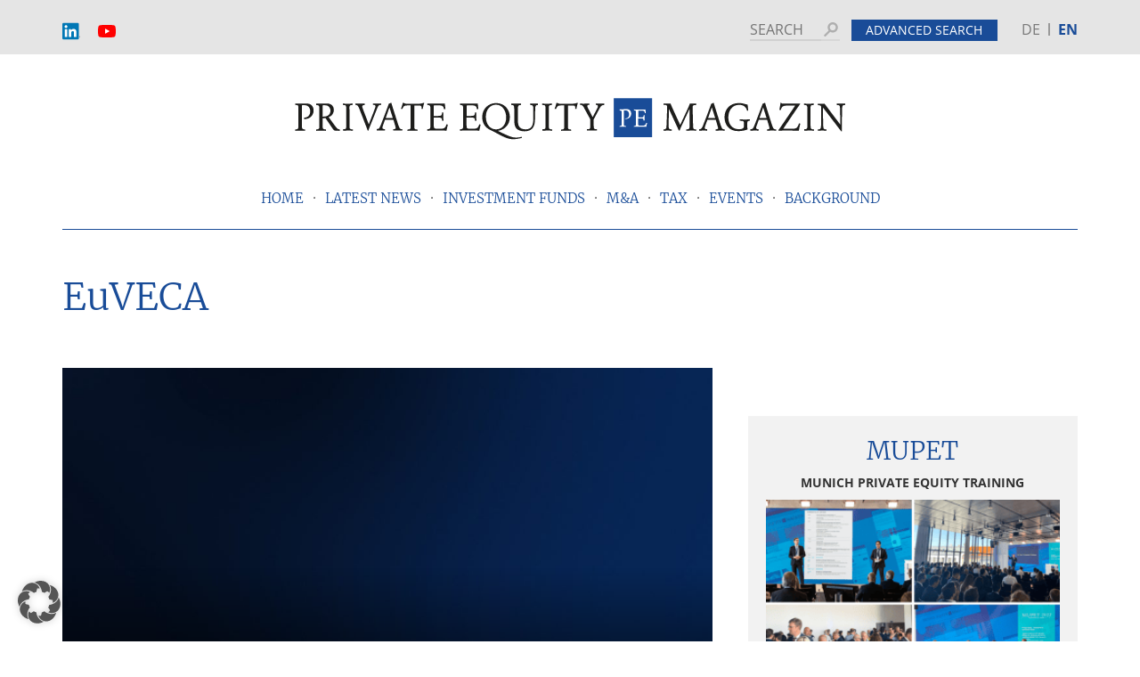

--- FILE ---
content_type: text/html; charset=UTF-8
request_url: https://www.pe-magazin.com/tag/euveca-en/
body_size: 87928
content:
<!DOCTYPE html>
<html lang="en-US">
<head >
<meta charset="UTF-8" />
<meta name="viewport" content="width=device-width, initial-scale=1" />
<meta name='robots' content='index, follow, max-image-preview:large, max-snippet:-1, max-video-preview:-1' />
<link rel="alternate" hreflang="de" href="https://www.pe-magazin.com/tag/euveca/" />
<link rel="alternate" hreflang="en" href="https://www.pe-magazin.com/tag/euveca-en/" />
<link rel="alternate" hreflang="x-default" href="https://www.pe-magazin.com/tag/euveca/" />

	<!-- This site is optimized with the Yoast SEO Premium plugin v26.7 (Yoast SEO v26.7) - https://yoast.com/wordpress/plugins/seo/ -->
	<title>EuVECA | PE-Magazin</title>
	<link rel="canonical" href="https://www.pe-magazin.com/tag/euveca-en/" />
	<meta property="og:locale" content="en_US" />
	<meta property="og:type" content="article" />
	<meta property="og:title" content="EuVECA | PE-Magazin" />
	<meta property="og:url" content="https://www.pe-magazin.com/tag/euveca-en/" />
	<meta property="og:site_name" content="Private Equity Magazin" />
	<meta property="og:image" content="https://www.pe-magazin.com/wp-content/uploads/2017/06/PE_MAG_logo_cropped_150dpi-1.png" />
	<meta property="og:image:width" content="3259" />
	<meta property="og:image:height" content="277" />
	<meta property="og:image:type" content="image/png" />
	<meta name="twitter:card" content="summary_large_image" />
	<meta name="twitter:site" content="@pe_magazin" />
	<script type="application/ld+json" class="yoast-schema-graph">{"@context":"https://schema.org","@graph":[{"@type":"CollectionPage","@id":"https://www.pe-magazin.com/tag/euveca-en/","url":"https://www.pe-magazin.com/tag/euveca-en/","name":"EuVECA | PE-Magazin","isPartOf":{"@id":"https://www.pe-magazin.de/#website"},"primaryImageOfPage":{"@id":"https://www.pe-magazin.com/tag/euveca-en/#primaryimage"},"image":{"@id":"https://www.pe-magazin.com/tag/euveca-en/#primaryimage"},"thumbnailUrl":"https://www.pe-magazin.com/wp-content/uploads/2023/04/Header_Gesetz_AdobeStock_366057953-1-1-scaled.jpeg","breadcrumb":{"@id":"https://www.pe-magazin.com/tag/euveca-en/#breadcrumb"},"inLanguage":"en-US"},{"@type":"ImageObject","inLanguage":"en-US","@id":"https://www.pe-magazin.com/tag/euveca-en/#primaryimage","url":"https://www.pe-magazin.com/wp-content/uploads/2023/04/Header_Gesetz_AdobeStock_366057953-1-1-scaled.jpeg","contentUrl":"https://www.pe-magazin.com/wp-content/uploads/2023/04/Header_Gesetz_AdobeStock_366057953-1-1-scaled.jpeg","width":2560,"height":794,"caption":"Source: Studio_East/AdobeStock"},{"@type":"BreadcrumbList","@id":"https://www.pe-magazin.com/tag/euveca-en/#breadcrumb","itemListElement":[{"@type":"ListItem","position":1,"name":"Startseite","item":"https://www.pe-magazin.de/"},{"@type":"ListItem","position":2,"name":"EuVECA"}]},{"@type":"WebSite","@id":"https://www.pe-magazin.de/#website","url":"https://www.pe-magazin.de/","name":"Private Equity Magazin","description":"The magazine for private equity-professionals | Private Funds • M&amp;A • Tax","publisher":{"@id":"https://www.pe-magazin.de/#organization"},"alternateName":"PE-Magazin","potentialAction":[{"@type":"SearchAction","target":{"@type":"EntryPoint","urlTemplate":"https://www.pe-magazin.de/?s={search_term_string}"},"query-input":{"@type":"PropertyValueSpecification","valueRequired":true,"valueName":"search_term_string"}}],"inLanguage":"en-US"},{"@type":"Organization","@id":"https://www.pe-magazin.de/#organization","name":"P+P Training GmbH","alternateName":"P+ Training","url":"https://www.pe-magazin.de/","logo":{"@type":"ImageObject","inLanguage":"en-US","@id":"https://www.pe-magazin.de/#/schema/logo/image/","url":"https://www.pe-magazin.de/wp-content/uploads/2023/07/PP-Training-Logo_positiv_RGB-scaled.jpg","contentUrl":"https://www.pe-magazin.de/wp-content/uploads/2023/07/PP-Training-Logo_positiv_RGB-scaled.jpg","width":2560,"height":1801,"caption":"P+P Training GmbH"},"image":{"@id":"https://www.pe-magazin.de/#/schema/logo/image/"},"sameAs":["https://x.com/pe_magazin","https://www.linkedin.com/company/pe-magazin","https://www.youtube.com/channel/UC1LZUdjWTlqogqr6C-Vuu0Q/","https://open.spotify.com/show/6fHzQkeqUi37QH1ZuEOU6C?si=9Orsy5XsTRqLF6ppQOrgnQ&nd=1","https://podcasts.apple.com/de/podcast/private-equity-talk/id1508345770","https://www.google.com/podcasts?feed=aHR0cHM6Ly93d3cucGUtbWFnYXppbi5kZS9mZWVkL3BvZGNhc3Qv","https://blubrry.com/private_equity_talk/","https://www.deezer.com/show/3446592","https://tunein.com/podcasts/Business--Economics-Podcasts/Private-Equity-Talk-p1634513/","https://music.amazon.de/podcasts/d6b0f995-fa74-4055-b772-da39ec4fb338/private-equity-talk","https://www.podchaser.com/podcasts/private-equity-talk-1168076","https://podcastindex.org/podcast/404447","https://subscribebyemail.com/www.pe-magazin.de/feed/podcast/","https://www.subscribeonandroid.com/www.pe-magazin.de/feed/podcast/","https://www.pe-magazin.de/feed/podcast/"]}]}</script>
	<!-- / Yoast SEO Premium plugin. -->


<link rel="alternate" type="text/calendar" title="Private Equity Magazin &raquo; iCal Feed" href="https://www.pe-magazin.com/termine/?ical=1" />
<script type="text/javascript" id="wpp-js" src="https://www.pe-magazin.com/wp-content/plugins/wordpress-popular-posts/assets/js/wpp.min.js?ver=7.3.6" data-sampling="0" data-sampling-rate="100" data-api-url="https://www.pe-magazin.com/wp-json/wordpress-popular-posts" data-post-id="0" data-token="59d6207931" data-lang="0" data-debug="0"></script>
<style id='wp-img-auto-sizes-contain-inline-css' type='text/css'>
img:is([sizes=auto i],[sizes^="auto," i]){contain-intrinsic-size:3000px 1500px}
/*# sourceURL=wp-img-auto-sizes-contain-inline-css */
</style>
<link rel='stylesheet' id='tribe-events-pro-mini-calendar-block-styles-css' href='https://www.pe-magazin.com/wp-content/plugins/events-calendar-pro/build/css/tribe-events-pro-mini-calendar-block.css?ver=7.7.12' type='text/css' media='all' />
<style id='wp-emoji-styles-inline-css' type='text/css'>

	img.wp-smiley, img.emoji {
		display: inline !important;
		border: none !important;
		box-shadow: none !important;
		height: 1em !important;
		width: 1em !important;
		margin: 0 0.07em !important;
		vertical-align: -0.1em !important;
		background: none !important;
		padding: 0 !important;
	}
/*# sourceURL=wp-emoji-styles-inline-css */
</style>
<link rel='stylesheet' id='wp-block-library-css' href='https://www.pe-magazin.com/wp-includes/css/dist/block-library/style.min.css?ver=6.9' type='text/css' media='all' />
<style id='global-styles-inline-css' type='text/css'>
:root{--wp--preset--aspect-ratio--square: 1;--wp--preset--aspect-ratio--4-3: 4/3;--wp--preset--aspect-ratio--3-4: 3/4;--wp--preset--aspect-ratio--3-2: 3/2;--wp--preset--aspect-ratio--2-3: 2/3;--wp--preset--aspect-ratio--16-9: 16/9;--wp--preset--aspect-ratio--9-16: 9/16;--wp--preset--color--black: #000000;--wp--preset--color--cyan-bluish-gray: #abb8c3;--wp--preset--color--white: #ffffff;--wp--preset--color--pale-pink: #f78da7;--wp--preset--color--vivid-red: #cf2e2e;--wp--preset--color--luminous-vivid-orange: #ff6900;--wp--preset--color--luminous-vivid-amber: #fcb900;--wp--preset--color--light-green-cyan: #7bdcb5;--wp--preset--color--vivid-green-cyan: #00d084;--wp--preset--color--pale-cyan-blue: #8ed1fc;--wp--preset--color--vivid-cyan-blue: #0693e3;--wp--preset--color--vivid-purple: #9b51e0;--wp--preset--gradient--vivid-cyan-blue-to-vivid-purple: linear-gradient(135deg,rgb(6,147,227) 0%,rgb(155,81,224) 100%);--wp--preset--gradient--light-green-cyan-to-vivid-green-cyan: linear-gradient(135deg,rgb(122,220,180) 0%,rgb(0,208,130) 100%);--wp--preset--gradient--luminous-vivid-amber-to-luminous-vivid-orange: linear-gradient(135deg,rgb(252,185,0) 0%,rgb(255,105,0) 100%);--wp--preset--gradient--luminous-vivid-orange-to-vivid-red: linear-gradient(135deg,rgb(255,105,0) 0%,rgb(207,46,46) 100%);--wp--preset--gradient--very-light-gray-to-cyan-bluish-gray: linear-gradient(135deg,rgb(238,238,238) 0%,rgb(169,184,195) 100%);--wp--preset--gradient--cool-to-warm-spectrum: linear-gradient(135deg,rgb(74,234,220) 0%,rgb(151,120,209) 20%,rgb(207,42,186) 40%,rgb(238,44,130) 60%,rgb(251,105,98) 80%,rgb(254,248,76) 100%);--wp--preset--gradient--blush-light-purple: linear-gradient(135deg,rgb(255,206,236) 0%,rgb(152,150,240) 100%);--wp--preset--gradient--blush-bordeaux: linear-gradient(135deg,rgb(254,205,165) 0%,rgb(254,45,45) 50%,rgb(107,0,62) 100%);--wp--preset--gradient--luminous-dusk: linear-gradient(135deg,rgb(255,203,112) 0%,rgb(199,81,192) 50%,rgb(65,88,208) 100%);--wp--preset--gradient--pale-ocean: linear-gradient(135deg,rgb(255,245,203) 0%,rgb(182,227,212) 50%,rgb(51,167,181) 100%);--wp--preset--gradient--electric-grass: linear-gradient(135deg,rgb(202,248,128) 0%,rgb(113,206,126) 100%);--wp--preset--gradient--midnight: linear-gradient(135deg,rgb(2,3,129) 0%,rgb(40,116,252) 100%);--wp--preset--font-size--small: 13px;--wp--preset--font-size--medium: 20px;--wp--preset--font-size--large: 36px;--wp--preset--font-size--x-large: 42px;--wp--preset--spacing--20: 0.44rem;--wp--preset--spacing--30: 0.67rem;--wp--preset--spacing--40: 1rem;--wp--preset--spacing--50: 1.5rem;--wp--preset--spacing--60: 2.25rem;--wp--preset--spacing--70: 3.38rem;--wp--preset--spacing--80: 5.06rem;--wp--preset--shadow--natural: 6px 6px 9px rgba(0, 0, 0, 0.2);--wp--preset--shadow--deep: 12px 12px 50px rgba(0, 0, 0, 0.4);--wp--preset--shadow--sharp: 6px 6px 0px rgba(0, 0, 0, 0.2);--wp--preset--shadow--outlined: 6px 6px 0px -3px rgb(255, 255, 255), 6px 6px rgb(0, 0, 0);--wp--preset--shadow--crisp: 6px 6px 0px rgb(0, 0, 0);}:where(.is-layout-flex){gap: 0.5em;}:where(.is-layout-grid){gap: 0.5em;}body .is-layout-flex{display: flex;}.is-layout-flex{flex-wrap: wrap;align-items: center;}.is-layout-flex > :is(*, div){margin: 0;}body .is-layout-grid{display: grid;}.is-layout-grid > :is(*, div){margin: 0;}:where(.wp-block-columns.is-layout-flex){gap: 2em;}:where(.wp-block-columns.is-layout-grid){gap: 2em;}:where(.wp-block-post-template.is-layout-flex){gap: 1.25em;}:where(.wp-block-post-template.is-layout-grid){gap: 1.25em;}.has-black-color{color: var(--wp--preset--color--black) !important;}.has-cyan-bluish-gray-color{color: var(--wp--preset--color--cyan-bluish-gray) !important;}.has-white-color{color: var(--wp--preset--color--white) !important;}.has-pale-pink-color{color: var(--wp--preset--color--pale-pink) !important;}.has-vivid-red-color{color: var(--wp--preset--color--vivid-red) !important;}.has-luminous-vivid-orange-color{color: var(--wp--preset--color--luminous-vivid-orange) !important;}.has-luminous-vivid-amber-color{color: var(--wp--preset--color--luminous-vivid-amber) !important;}.has-light-green-cyan-color{color: var(--wp--preset--color--light-green-cyan) !important;}.has-vivid-green-cyan-color{color: var(--wp--preset--color--vivid-green-cyan) !important;}.has-pale-cyan-blue-color{color: var(--wp--preset--color--pale-cyan-blue) !important;}.has-vivid-cyan-blue-color{color: var(--wp--preset--color--vivid-cyan-blue) !important;}.has-vivid-purple-color{color: var(--wp--preset--color--vivid-purple) !important;}.has-black-background-color{background-color: var(--wp--preset--color--black) !important;}.has-cyan-bluish-gray-background-color{background-color: var(--wp--preset--color--cyan-bluish-gray) !important;}.has-white-background-color{background-color: var(--wp--preset--color--white) !important;}.has-pale-pink-background-color{background-color: var(--wp--preset--color--pale-pink) !important;}.has-vivid-red-background-color{background-color: var(--wp--preset--color--vivid-red) !important;}.has-luminous-vivid-orange-background-color{background-color: var(--wp--preset--color--luminous-vivid-orange) !important;}.has-luminous-vivid-amber-background-color{background-color: var(--wp--preset--color--luminous-vivid-amber) !important;}.has-light-green-cyan-background-color{background-color: var(--wp--preset--color--light-green-cyan) !important;}.has-vivid-green-cyan-background-color{background-color: var(--wp--preset--color--vivid-green-cyan) !important;}.has-pale-cyan-blue-background-color{background-color: var(--wp--preset--color--pale-cyan-blue) !important;}.has-vivid-cyan-blue-background-color{background-color: var(--wp--preset--color--vivid-cyan-blue) !important;}.has-vivid-purple-background-color{background-color: var(--wp--preset--color--vivid-purple) !important;}.has-black-border-color{border-color: var(--wp--preset--color--black) !important;}.has-cyan-bluish-gray-border-color{border-color: var(--wp--preset--color--cyan-bluish-gray) !important;}.has-white-border-color{border-color: var(--wp--preset--color--white) !important;}.has-pale-pink-border-color{border-color: var(--wp--preset--color--pale-pink) !important;}.has-vivid-red-border-color{border-color: var(--wp--preset--color--vivid-red) !important;}.has-luminous-vivid-orange-border-color{border-color: var(--wp--preset--color--luminous-vivid-orange) !important;}.has-luminous-vivid-amber-border-color{border-color: var(--wp--preset--color--luminous-vivid-amber) !important;}.has-light-green-cyan-border-color{border-color: var(--wp--preset--color--light-green-cyan) !important;}.has-vivid-green-cyan-border-color{border-color: var(--wp--preset--color--vivid-green-cyan) !important;}.has-pale-cyan-blue-border-color{border-color: var(--wp--preset--color--pale-cyan-blue) !important;}.has-vivid-cyan-blue-border-color{border-color: var(--wp--preset--color--vivid-cyan-blue) !important;}.has-vivid-purple-border-color{border-color: var(--wp--preset--color--vivid-purple) !important;}.has-vivid-cyan-blue-to-vivid-purple-gradient-background{background: var(--wp--preset--gradient--vivid-cyan-blue-to-vivid-purple) !important;}.has-light-green-cyan-to-vivid-green-cyan-gradient-background{background: var(--wp--preset--gradient--light-green-cyan-to-vivid-green-cyan) !important;}.has-luminous-vivid-amber-to-luminous-vivid-orange-gradient-background{background: var(--wp--preset--gradient--luminous-vivid-amber-to-luminous-vivid-orange) !important;}.has-luminous-vivid-orange-to-vivid-red-gradient-background{background: var(--wp--preset--gradient--luminous-vivid-orange-to-vivid-red) !important;}.has-very-light-gray-to-cyan-bluish-gray-gradient-background{background: var(--wp--preset--gradient--very-light-gray-to-cyan-bluish-gray) !important;}.has-cool-to-warm-spectrum-gradient-background{background: var(--wp--preset--gradient--cool-to-warm-spectrum) !important;}.has-blush-light-purple-gradient-background{background: var(--wp--preset--gradient--blush-light-purple) !important;}.has-blush-bordeaux-gradient-background{background: var(--wp--preset--gradient--blush-bordeaux) !important;}.has-luminous-dusk-gradient-background{background: var(--wp--preset--gradient--luminous-dusk) !important;}.has-pale-ocean-gradient-background{background: var(--wp--preset--gradient--pale-ocean) !important;}.has-electric-grass-gradient-background{background: var(--wp--preset--gradient--electric-grass) !important;}.has-midnight-gradient-background{background: var(--wp--preset--gradient--midnight) !important;}.has-small-font-size{font-size: var(--wp--preset--font-size--small) !important;}.has-medium-font-size{font-size: var(--wp--preset--font-size--medium) !important;}.has-large-font-size{font-size: var(--wp--preset--font-size--large) !important;}.has-x-large-font-size{font-size: var(--wp--preset--font-size--x-large) !important;}
/*# sourceURL=global-styles-inline-css */
</style>

<style id='classic-theme-styles-inline-css' type='text/css'>
/*! This file is auto-generated */
.wp-block-button__link{color:#fff;background-color:#32373c;border-radius:9999px;box-shadow:none;text-decoration:none;padding:calc(.667em + 2px) calc(1.333em + 2px);font-size:1.125em}.wp-block-file__button{background:#32373c;color:#fff;text-decoration:none}
/*# sourceURL=/wp-includes/css/classic-themes.min.css */
</style>
<link rel='stylesheet' id='contact-form-7-css' href='https://www.pe-magazin.com/wp-content/plugins/contact-form-7/includes/css/styles.css?ver=6.1.4' type='text/css' media='all' />
<link rel='stylesheet' id='encyclopedia-css' href='https://www.pe-magazin.com/wp-content/plugins/encyclopedia-pro/assets/css/encyclopedia.css?ver=6.9' type='text/css' media='all' />
<link rel='stylesheet' id='encyclopedia-tooltips-css' href='https://www.pe-magazin.com/wp-content/plugins/encyclopedia-pro/assets/css/tooltips.css?ver=6.9' type='text/css' media='all' />
<link rel='stylesheet' id='fvp-frontend-css' href='https://www.pe-magazin.com/wp-content/plugins/featured-video-plus/styles/frontend.css?ver=2.3.3' type='text/css' media='all' />
<link rel='stylesheet' id='lh-popular-style-css' href='https://www.pe-magazin.com/wp-content/plugins/lh-mostread/style/style.css?ver=6.9' type='text/css' media='all' />
<link rel='stylesheet' id='category-posts-pro-bxslider-css-css' href='https://www.pe-magazin.com/wp-content/plugins/term-and-category-based-posts-widget/js/bxslider/jquery.bxslider.tiptop.css?ver=4.9.14' type='text/css' media='all' />
<link rel='stylesheet' id='search-filter-plugin-styles-css' href='https://www.pe-magazin.com/wp-content/plugins/search-filter-pro/public/assets/css/search-filter.min.css?ver=2.5.21' type='text/css' media='all' />
<link rel='stylesheet' id='pemag-style-css' href='https://www.pe-magazin.com/wp-content/themes/pemag/css/style.min.css?ver=1.5.1' type='text/css' media='all' />
<link rel='stylesheet' id='newsletter-css' href='https://www.pe-magazin.com/wp-content/plugins/newsletter/style.css?ver=9.1.1' type='text/css' media='all' />
<link rel='stylesheet' id='borlabs-cookie-custom-css' href='https://www.pe-magazin.com/wp-content/cache/borlabs-cookie/1/borlabs-cookie-1-en.css?ver=3.3.23-1872' type='text/css' media='all' />
<link rel='stylesheet' id='font-awesome-css' href='https://www.pe-magazin.com/wp-content/plugins/simple-podcast-press/responsive_audio_player/css/font-awesome.css?ver=1.2' type='text/css' media='all' />
<link rel='stylesheet' id='player-buttons-css' href='https://www.pe-magazin.com/wp-content/plugins/simple-podcast-press/responsive_audio_player/css/player-buttons.css?ver=1.2' type='text/css' media='all' />
<link rel='stylesheet' id='bar-ui-css' href='https://www.pe-magazin.com/wp-content/plugins/simple-podcast-press/responsive_audio_player/css/bar-ui.css?ver=1.2' type='text/css' media='all' />
<link rel='stylesheet' id='model-ui-css' href='https://www.pe-magazin.com/wp-content/plugins/simple-podcast-press/responsive_audio_player/css/jquery.modal.min.css?ver=1.2' type='text/css' media='all' />
<link rel='stylesheet' id='popover-css-css' href='https://www.pe-magazin.com/wp-content/plugins/simple-podcast-press/responsive_audio_player/css/jquery.webui-popover.min.css?ver=1.2' type='text/css' media='all' />
<link rel='stylesheet' id='jquery-reveal-css-css' href='https://www.pe-magazin.com/wp-content/plugins/simple-podcast-press/responsive_audio_player/css/reveal.css?ver=1.2' type='text/css' media='all' />
<link rel='stylesheet' id='spp-clickable-tweet-css' href='https://www.pe-magazin.com/wp-content/plugins/simple-podcast-press/responsive_audio_player/css/spp-tweet-styles.css?ver=1.2' type='text/css' media='all' />
<script type="text/javascript" id="wpml-cookie-js-extra">
/* <![CDATA[ */
var wpml_cookies = {"wp-wpml_current_language":{"value":"en","expires":1,"path":"/"}};
var wpml_cookies = {"wp-wpml_current_language":{"value":"en","expires":1,"path":"/"}};
//# sourceURL=wpml-cookie-js-extra
/* ]]> */
</script>
<script type="text/javascript" src="https://www.pe-magazin.com/wp-content/plugins/sitepress-multilingual-cms/res/js/cookies/language-cookie.js?ver=486900" id="wpml-cookie-js" defer="defer" data-wp-strategy="defer"></script>
<script type="text/javascript" src="https://www.pe-magazin.com/wp-includes/js/jquery/jquery.min.js?ver=3.7.1" id="jquery-core-js"></script>
<script type="text/javascript" src="https://www.pe-magazin.com/wp-includes/js/jquery/jquery-migrate.min.js?ver=3.4.1" id="jquery-migrate-js"></script>
<script type="text/javascript" src="https://www.pe-magazin.com/wp-content/plugins/featured-video-plus/js/jquery.fitvids.min.js?ver=master-2015-08" id="jquery.fitvids-js"></script>
<script type="text/javascript" id="fvp-frontend-js-extra">
/* <![CDATA[ */
var fvpdata = {"ajaxurl":"https://www.pe-magazin.com/wp-admin/admin-ajax.php","nonce":"a8a7e962e8","fitvids":"1","dynamic":"","overlay":"","opacity":"0.75","color":"b","width":"640"};
//# sourceURL=fvp-frontend-js-extra
/* ]]> */
</script>
<script type="text/javascript" src="https://www.pe-magazin.com/wp-content/plugins/featured-video-plus/js/frontend.min.js?ver=2.3.3" id="fvp-frontend-js"></script>
<script type="text/javascript" src="https://www.pe-magazin.com/wp-content/plugins/pg-cookie-time-overwrite/js/script.js?ver=6.9" id="pg_cookie_time_overwrite__script-js"></script>
<script data-no-optimize="1" data-no-minify="1" data-cfasync="false" type="text/javascript" src="https://www.pe-magazin.com/wp-content/cache/borlabs-cookie/1/borlabs-cookie-config-en.json.js?ver=3.3.23-47" id="borlabs-cookie-config-js"></script>
<script data-no-optimize="1" data-no-minify="1" data-cfasync="false" type="text/javascript" src="https://www.pe-magazin.com/wp-content/plugins/borlabs-cookie/assets/javascript/borlabs-cookie-prioritize.min.js?ver=3.3.23" id="borlabs-cookie-prioritize-js"></script>
<script type="text/javascript" src="https://www.pe-magazin.com/wp-content/plugins/simple-podcast-press/responsive_audio_player/js/soundmanager2.js?ver=6.9" id="soundmanager2-js-js"></script>
<script type="text/javascript" src="https://www.pe-magazin.com/wp-content/plugins/simple-podcast-press/responsive_audio_player/js/bar-ui.js?ver=6.9" id="resp-player-js-js"></script>
<script type="text/javascript" src="https://www.pe-magazin.com/wp-content/plugins/simple-podcast-press/responsive_audio_player/js/sm_timestamp.js?ver=6.9" id="timestamp-js-js"></script>
<script type="text/javascript" src="https://www.pe-magazin.com/wp-content/plugins/simple-podcast-press/responsive_audio_player/js/transcript.js?ver=6.9" id="transcript-js-js"></script>
<script type="text/javascript" src="https://www.pe-magazin.com/wp-content/plugins/simple-podcast-press/responsive_audio_player/js/jquery.webui-popover.min.js?ver=6.9" id="popover-js-js"></script>
<script type="text/javascript" src="https://www.pe-magazin.com/wp-content/plugins/simple-podcast-press/responsive_audio_player/js/jquery.reveal.js?ver=6.9" id="jquery-reveal-js"></script>
<script type="text/javascript" id="wpml-xdomain-data-js-extra">
/* <![CDATA[ */
var wpml_xdomain_data = {"css_selector":"wpml-ls-item","ajax_url":"https://www.pe-magazin.com/wp-admin/admin-ajax.php","current_lang":"en","_nonce":"8f7a9c5d9c"};
//# sourceURL=wpml-xdomain-data-js-extra
/* ]]> */
</script>
<script type="text/javascript" src="https://www.pe-magazin.com/wp-content/plugins/sitepress-multilingual-cms/res/js/xdomain-data.js?ver=486900" id="wpml-xdomain-data-js" defer="defer" data-wp-strategy="defer"></script>
		<style>
		#category-posts-pro-2-internal .cat-post-default .cat-post-thumbnail .cat-post-crop img {height: 750px;}
#category-posts-pro-2-internal .cat-post-default .cat-post-thumbnail .cat-post-crop img {width: 1000px;}
#category-posts-pro-2-internal .cat-post-alternating .cat-post-thumbnail .cat-post-crop img {height: 150px;}
#category-posts-pro-2-internal .cat-post-alternating .cat-post-thumbnail .cat-post-crop img {width: 150px;}
#category-posts-pro-2-internal .cat-post-thumbnail .cat-post-crop img {object-fit: cover; max-width: 100%; display: block;}
#category-posts-pro-2-internal .cat-post-thumbnail .cat-post-crop-not-supported img {width: 100%;}
#category-posts-pro-2-internal .cat-post-default .cat-post-thumbnail {max-width:100%;}
#category-posts-pro-2-internal .cat-post-alternating .cat-post-thumbnail {max-width:100%;}
#category-posts-pro-2-internal .cat-post-item img {margin: initial;}
#category-posts-pro-3-internal .cat-post-default .cat-post-thumbnail .cat-post-crop img {height: 750px;}
#category-posts-pro-3-internal .cat-post-default .cat-post-thumbnail .cat-post-crop img {width: 1000px;}
#category-posts-pro-3-internal .cat-post-alternating .cat-post-thumbnail .cat-post-crop img {height: 150px;}
#category-posts-pro-3-internal .cat-post-alternating .cat-post-thumbnail .cat-post-crop img {width: 150px;}
#category-posts-pro-3-internal .cat-post-thumbnail .cat-post-crop img {object-fit: cover; max-width: 100%; display: block;}
#category-posts-pro-3-internal .cat-post-thumbnail .cat-post-crop-not-supported img {width: 100%;}
#category-posts-pro-3-internal .cat-post-default .cat-post-thumbnail {max-width:100%;}
#category-posts-pro-3-internal .cat-post-alternating .cat-post-thumbnail {max-width:100%;}
#category-posts-pro-3-internal .cat-post-item img {margin: initial;}
#category-posts-pro-4-internal .cat-post-default .cat-post-thumbnail .cat-post-crop img {height: 750px;}
#category-posts-pro-4-internal .cat-post-default .cat-post-thumbnail .cat-post-crop img {width: 1000px;}
#category-posts-pro-4-internal .cat-post-alternating .cat-post-thumbnail .cat-post-crop img {height: 150px;}
#category-posts-pro-4-internal .cat-post-alternating .cat-post-thumbnail .cat-post-crop img {width: 150px;}
#category-posts-pro-4-internal .cat-post-thumbnail .cat-post-crop img {object-fit: cover; max-width: 100%; display: block;}
#category-posts-pro-4-internal .cat-post-thumbnail .cat-post-crop-not-supported img {width: 100%;}
#category-posts-pro-4-internal .cat-post-default .cat-post-thumbnail {max-width:100%;}
#category-posts-pro-4-internal .cat-post-alternating .cat-post-thumbnail {max-width:100%;}
#category-posts-pro-4-internal .cat-post-item img {margin: initial;}
#category-posts-pro-5-internal .cat-post-default .cat-post-thumbnail .cat-post-crop img {height: 750px;}
#category-posts-pro-5-internal .cat-post-default .cat-post-thumbnail .cat-post-crop img {width: 1000px;}
#category-posts-pro-5-internal .cat-post-alternating .cat-post-thumbnail .cat-post-crop img {height: 150px;}
#category-posts-pro-5-internal .cat-post-alternating .cat-post-thumbnail .cat-post-crop img {width: 150px;}
#category-posts-pro-5-internal .cat-post-thumbnail .cat-post-crop img {object-fit: cover; max-width: 100%; display: block;}
#category-posts-pro-5-internal .cat-post-thumbnail .cat-post-crop-not-supported img {width: 100%;}
#category-posts-pro-5-internal .cat-post-default .cat-post-thumbnail {max-width:100%;}
#category-posts-pro-5-internal .cat-post-alternating .cat-post-thumbnail {max-width:100%;}
#category-posts-pro-5-internal .cat-post-item img {margin: initial;}
		</style>
		<link rel="https://api.w.org/" href="https://www.pe-magazin.com/wp-json/" /><link rel="alternate" title="JSON" type="application/json" href="https://www.pe-magazin.com/wp-json/wp/v2/tags/670" /><link rel="EditURI" type="application/rsd+xml" title="RSD" href="https://www.pe-magazin.com/xmlrpc.php?rsd" />
<meta name="generator" content="WordPress 6.9" />
<meta name="generator" content="WPML ver:4.8.6 stt:1,3;" />

<!-- This site is using AdRotate v5.17.2 to display their advertisements - https://ajdg.solutions/ -->
<!-- AdRotate CSS -->
<style type="text/css" media="screen">
	.g { margin:0px; padding:0px; overflow:hidden; line-height:1; zoom:1; }
	.g img { height:auto; }
	.g-col { position:relative; float:left; }
	.g-col:first-child { margin-left: 0; }
	.g-col:last-child { margin-right: 0; }
	@media only screen and (max-width: 480px) {
		.g-col, .g-dyn, .g-single { width:100%; margin-left:0; margin-right:0; }
	}
</style>
<!-- /AdRotate CSS -->

<meta name="tec-api-version" content="v1"><meta name="tec-api-origin" content="https://www.pe-magazin.com"><link rel="alternate" href="https://www.pe-magazin.com/wp-json/tribe/events/v1/events/?tags=euveca-en" />            <style id="wpp-loading-animation-styles">@-webkit-keyframes bgslide{from{background-position-x:0}to{background-position-x:-200%}}@keyframes bgslide{from{background-position-x:0}to{background-position-x:-200%}}.wpp-widget-block-placeholder,.wpp-shortcode-placeholder{margin:0 auto;width:60px;height:3px;background:#dd3737;background:linear-gradient(90deg,#dd3737 0%,#571313 10%,#dd3737 100%);background-size:200% auto;border-radius:3px;-webkit-animation:bgslide 1s infinite linear;animation:bgslide 1s infinite linear}</style>
            <script data-borlabs-cookie-script-blocker-ignore>
if ('0' === '1' && ('0' === '1' || '1' === '1')) {
    window['gtag_enable_tcf_support'] = true;
}
window.dataLayer = window.dataLayer || [];
if (typeof gtag !== 'function') {
    function gtag() {
        dataLayer.push(arguments);
    }
}
gtag('set', 'developer_id.dYjRjMm', true);
if ('0' === '1' || '1' === '1') {
    if (window.BorlabsCookieGoogleConsentModeDefaultSet !== true) {
        let getCookieValue = function (name) {
            return document.cookie.match('(^|;)\\s*' + name + '\\s*=\\s*([^;]+)')?.pop() || '';
        };
        let cookieValue = getCookieValue('borlabs-cookie-gcs');
        let consentsFromCookie = {};
        if (cookieValue !== '') {
            consentsFromCookie = JSON.parse(decodeURIComponent(cookieValue));
        }
        let defaultValues = {
            'ad_storage': 'denied',
            'ad_user_data': 'denied',
            'ad_personalization': 'denied',
            'analytics_storage': 'denied',
            'functionality_storage': 'denied',
            'personalization_storage': 'denied',
            'security_storage': 'denied',
            'wait_for_update': 500,
        };
        gtag('consent', 'default', { ...defaultValues, ...consentsFromCookie });
    }
    window.BorlabsCookieGoogleConsentModeDefaultSet = true;
    let borlabsCookieConsentChangeHandler = function () {
        window.dataLayer = window.dataLayer || [];
        if (typeof gtag !== 'function') { function gtag(){dataLayer.push(arguments);} }

        let getCookieValue = function (name) {
            return document.cookie.match('(^|;)\\s*' + name + '\\s*=\\s*([^;]+)')?.pop() || '';
        };
        let cookieValue = getCookieValue('borlabs-cookie-gcs');
        let consentsFromCookie = {};
        if (cookieValue !== '') {
            consentsFromCookie = JSON.parse(decodeURIComponent(cookieValue));
        }

        consentsFromCookie.analytics_storage = BorlabsCookie.Consents.hasConsent('google-analytics') ? 'granted' : 'denied';

        BorlabsCookie.CookieLibrary.setCookie(
            'borlabs-cookie-gcs',
            JSON.stringify(consentsFromCookie),
            BorlabsCookie.Settings.automaticCookieDomainAndPath.value ? '' : BorlabsCookie.Settings.cookieDomain.value,
            BorlabsCookie.Settings.cookiePath.value,
            BorlabsCookie.Cookie.getPluginCookie().expires,
            BorlabsCookie.Settings.cookieSecure.value,
            BorlabsCookie.Settings.cookieSameSite.value
        );
    }
    document.addEventListener('borlabs-cookie-consent-saved', borlabsCookieConsentChangeHandler);
    document.addEventListener('borlabs-cookie-handle-unblock', borlabsCookieConsentChangeHandler);
}
if ('0' === '1') {
    gtag("js", new Date());
    gtag("config", "UA-106138129-2", {"anonymize_ip": true});

    (function (w, d, s, i) {
        var f = d.getElementsByTagName(s)[0],
            j = d.createElement(s);
        j.async = true;
        j.src =
            "https://www.googletagmanager.com/gtag/js?id=" + i;
        f.parentNode.insertBefore(j, f);
    })(window, document, "script", "UA-106138129-2");
}
</script><script data-no-optimize="1" data-no-minify="1" data-cfasync="false" data-borlabs-cookie-script-blocker-ignore>
    (function () {
        if ('0' === '1' && '1' === '1') {
            window['gtag_enable_tcf_support'] = true;
        }
        window.dataLayer = window.dataLayer || [];
        if (typeof window.gtag !== 'function') {
            window.gtag = function () {
                window.dataLayer.push(arguments);
            };
        }
        gtag('set', 'developer_id.dYjRjMm', true);
        if ('1' === '1') {
            let getCookieValue = function (name) {
                return document.cookie.match('(^|;)\\s*' + name + '\\s*=\\s*([^;]+)')?.pop() || '';
            };
            const gtmRegionsData = '[{"google-tag-manager-cm-region":"","google-tag-manager-cm-default-ad-storage":"denied","google-tag-manager-cm-default-ad-personalization":"denied","google-tag-manager-cm-default-ad-user-data":"denied","google-tag-manager-cm-default-analytics-storage":"denied","google-tag-manager-cm-default-functionality-storage":"denied","google-tag-manager-cm-default-personalization-storage":"denied","google-tag-manager-cm-default-security-storage":"denied"}]';
            let gtmRegions = [];
            if (gtmRegionsData !== '\{\{ google-tag-manager-cm-regional-defaults \}\}') {
                gtmRegions = JSON.parse(gtmRegionsData);
            }
            let defaultRegion = null;
            for (let gtmRegionIndex in gtmRegions) {
                let gtmRegion = gtmRegions[gtmRegionIndex];
                if (gtmRegion['google-tag-manager-cm-region'] === '') {
                    defaultRegion = gtmRegion;
                } else {
                    gtag('consent', 'default', {
                        'ad_storage': gtmRegion['google-tag-manager-cm-default-ad-storage'],
                        'ad_user_data': gtmRegion['google-tag-manager-cm-default-ad-user-data'],
                        'ad_personalization': gtmRegion['google-tag-manager-cm-default-ad-personalization'],
                        'analytics_storage': gtmRegion['google-tag-manager-cm-default-analytics-storage'],
                        'functionality_storage': gtmRegion['google-tag-manager-cm-default-functionality-storage'],
                        'personalization_storage': gtmRegion['google-tag-manager-cm-default-personalization-storage'],
                        'security_storage': gtmRegion['google-tag-manager-cm-default-security-storage'],
                        'region': gtmRegion['google-tag-manager-cm-region'].toUpperCase().split(','),
						'wait_for_update': 500,
                    });
                }
            }
            let cookieValue = getCookieValue('borlabs-cookie-gcs');
            let consentsFromCookie = {};
            if (cookieValue !== '') {
                consentsFromCookie = JSON.parse(decodeURIComponent(cookieValue));
            }
            let defaultValues = {
                'ad_storage': defaultRegion === null ? 'denied' : defaultRegion['google-tag-manager-cm-default-ad-storage'],
                'ad_user_data': defaultRegion === null ? 'denied' : defaultRegion['google-tag-manager-cm-default-ad-user-data'],
                'ad_personalization': defaultRegion === null ? 'denied' : defaultRegion['google-tag-manager-cm-default-ad-personalization'],
                'analytics_storage': defaultRegion === null ? 'denied' : defaultRegion['google-tag-manager-cm-default-analytics-storage'],
                'functionality_storage': defaultRegion === null ? 'denied' : defaultRegion['google-tag-manager-cm-default-functionality-storage'],
                'personalization_storage': defaultRegion === null ? 'denied' : defaultRegion['google-tag-manager-cm-default-personalization-storage'],
                'security_storage': defaultRegion === null ? 'denied' : defaultRegion['google-tag-manager-cm-default-security-storage'],
                'wait_for_update': 500,
            };
            gtag('consent', 'default', {...defaultValues, ...consentsFromCookie});
            gtag('set', 'ads_data_redaction', true);
        }

        if ('0' === '1') {
            let url = new URL(window.location.href);

            if ((url.searchParams.has('gtm_debug') && url.searchParams.get('gtm_debug') !== '') || document.cookie.indexOf('__TAG_ASSISTANT=') !== -1 || document.documentElement.hasAttribute('data-tag-assistant-present')) {
                /* GTM block start */
                (function(w,d,s,l,i){w[l]=w[l]||[];w[l].push({'gtm.start':
                        new Date().getTime(),event:'gtm.js'});var f=d.getElementsByTagName(s)[0],
                    j=d.createElement(s),dl=l!='dataLayer'?'&l='+l:'';j.async=true;j.src=
                    'https://www.googletagmanager.com/gtm.js?id='+i+dl;f.parentNode.insertBefore(j,f);
                })(window,document,'script','dataLayer','GTM-WMNM252');
                /* GTM block end */
            } else {
                /* GTM block start */
                (function(w,d,s,l,i){w[l]=w[l]||[];w[l].push({'gtm.start':
                        new Date().getTime(),event:'gtm.js'});var f=d.getElementsByTagName(s)[0],
                    j=d.createElement(s),dl=l!='dataLayer'?'&l='+l:'';j.async=true;j.src=
                    'https://www.pe-magazin.com/wp-content/uploads/borlabs-cookie/' + i + '.js?ver=not-set-yet';f.parentNode.insertBefore(j,f);
                })(window,document,'script','dataLayer','GTM-WMNM252');
                /* GTM block end */
            }
        }


        let borlabsCookieConsentChangeHandler = function () {
            window.dataLayer = window.dataLayer || [];
            if (typeof window.gtag !== 'function') {
                window.gtag = function() {
                    window.dataLayer.push(arguments);
                };
            }

            let consents = BorlabsCookie.Cookie.getPluginCookie().consents;

            if ('1' === '1') {
                let gtmConsents = {};
                let customConsents = {};

				let services = BorlabsCookie.Services._services;

				for (let service in services) {
					if (service !== 'borlabs-cookie') {
						customConsents['borlabs_cookie_' + service.replaceAll('-', '_')] = BorlabsCookie.Consents.hasConsent(service) ? 'granted' : 'denied';
					}
				}

                if ('0' === '1') {
                    gtmConsents = {
                        'analytics_storage': BorlabsCookie.Consents.hasConsentForServiceGroup('statistics') === true ? 'granted' : 'denied',
                        'functionality_storage': BorlabsCookie.Consents.hasConsentForServiceGroup('statistics') === true ? 'granted' : 'denied',
                        'personalization_storage': BorlabsCookie.Consents.hasConsentForServiceGroup('marketing') === true ? 'granted' : 'denied',
                        'security_storage': BorlabsCookie.Consents.hasConsentForServiceGroup('statistics') === true ? 'granted' : 'denied',
                    };
                } else {
                    gtmConsents = {
                        'ad_storage': BorlabsCookie.Consents.hasConsentForServiceGroup('marketing') === true ? 'granted' : 'denied',
                        'ad_user_data': BorlabsCookie.Consents.hasConsentForServiceGroup('marketing') === true ? 'granted' : 'denied',
                        'ad_personalization': BorlabsCookie.Consents.hasConsentForServiceGroup('marketing') === true ? 'granted' : 'denied',
                        'analytics_storage': BorlabsCookie.Consents.hasConsentForServiceGroup('statistics') === true ? 'granted' : 'denied',
                        'functionality_storage': BorlabsCookie.Consents.hasConsentForServiceGroup('statistics') === true ? 'granted' : 'denied',
                        'personalization_storage': BorlabsCookie.Consents.hasConsentForServiceGroup('marketing') === true ? 'granted' : 'denied',
                        'security_storage': BorlabsCookie.Consents.hasConsentForServiceGroup('statistics') === true ? 'granted' : 'denied',
                    };
                }
                BorlabsCookie.CookieLibrary.setCookie(
                    'borlabs-cookie-gcs',
                    JSON.stringify(gtmConsents),
                    BorlabsCookie.Settings.automaticCookieDomainAndPath.value ? '' : BorlabsCookie.Settings.cookieDomain.value,
                    BorlabsCookie.Settings.cookiePath.value,
                    BorlabsCookie.Cookie.getPluginCookie().expires,
                    BorlabsCookie.Settings.cookieSecure.value,
                    BorlabsCookie.Settings.cookieSameSite.value
                );
                gtag('consent', 'update', {...gtmConsents, ...customConsents});
            }


            for (let serviceGroup in consents) {
                for (let service of consents[serviceGroup]) {
                    if (!window.BorlabsCookieGtmPackageSentEvents.includes(service) && service !== 'borlabs-cookie') {
                        window.dataLayer.push({
                            event: 'borlabs-cookie-opt-in-' + service,
                        });
                        window.BorlabsCookieGtmPackageSentEvents.push(service);
                    }
                }
            }
            let afterConsentsEvent = document.createEvent('Event');
            afterConsentsEvent.initEvent('borlabs-cookie-google-tag-manager-after-consents', true, true);
            document.dispatchEvent(afterConsentsEvent);
        };
        window.BorlabsCookieGtmPackageSentEvents = [];
        document.addEventListener('borlabs-cookie-consent-saved', borlabsCookieConsentChangeHandler);
        document.addEventListener('borlabs-cookie-handle-unblock', borlabsCookieConsentChangeHandler);
    })();
</script><link rel="icon" href="https://www.pe-magazin.com/wp-content/uploads/2017/06/cropped-pe_mag_icon-150x150.png" sizes="32x32" />
<link rel="icon" href="https://www.pe-magazin.com/wp-content/uploads/2017/06/cropped-pe_mag_icon-300x300.png" sizes="192x192" />
<link rel="apple-touch-icon" href="https://www.pe-magazin.com/wp-content/uploads/2017/06/cropped-pe_mag_icon-300x300.png" />
<meta name="msapplication-TileImage" content="https://www.pe-magazin.com/wp-content/uploads/2017/06/cropped-pe_mag_icon-300x300.png" />
		<style type="text/css" id="wp-custom-css">
			.borlabsCookieText, .tnp-widget {
	display:none;
}

/*Podcast*/
.player_container{margin-bottom:15px;}
		</style>
		<!-- Matomo -->
<script>
  var _paq = window._paq = window._paq || [];
  /* tracker methods like "setCustomDimension" should be called before "trackPageView" */
  _paq.push(['disableCookies']);
  _paq.push(['trackPageView']);
  _paq.push(['enableLinkTracking']);
  (function() {
    var u="https://matomo.pe-magazin.de/";
    _paq.push(['setTrackerUrl', u+'matomo.php']);
    _paq.push(['setSiteId', '1']);
    var d=document, g=d.createElement('script'), s=d.getElementsByTagName('script')[0];
    g.async=true; g.src=u+'matomo.js'; s.parentNode.insertBefore(g,s);
  })();
</script>
<!-- End Matomo Code -->
</head>
<body class="archive tag tag-euveca-en tag-670 wp-custom-logo wp-theme-genesis wp-child-theme-pemag tribe-no-js header-image content-sidebar genesis-breadcrumbs-hidden preload no-js"><div class="site-container" id="top"><ul class="genesis-skip-link"><li><a href="#genesis-nav-primary" class="screen-reader-shortcut"> Skip to primary navigation</a></li><li><a href="#genesis-content" class="screen-reader-shortcut"> Skip to main content</a></li><li><a href="#genesis-sidebar-primary" class="screen-reader-shortcut"> Skip to primary sidebar</a></li></ul><div class="site-before-header"><div class="header-widget-area--social"><a class="header-link-linkedin nopr" href="https://www.linkedin.com/showcase/english-version-private-equity-magazin" target="_blank">LinkedIn</a><a class="header-link-youtube nopr" href="https://www.youtube.com/channel/UC1LZUdjWTlqogqr6C-Vuu0Q/videos" target="_blank">YouTube</a></div><div class="site-before-header-logo"><a href="https://www.pe-magazin.com/" class="custom-logo-link" rel="home"><img src="https://www.pe-magazin.com/wp-content/uploads/2017/07/PE_MAG_logo.svg" class="custom-logo" alt="Private Equity Magazin" decoding="async" /></a></div><div class="header-widget-area--right"><div class="search"><form class="search-form" method="get" action="https://www.pe-magazin.com/" role="search"><label class="search-form-label screen-reader-text" for="searchform-1">Search</label><input class="search-form-input" type="search" name="s" id="searchform-1" placeholder="Search"><input class="search-form-submit" type="submit" value="Search"><meta content="https://www.pe-magazin.com/?s={s}"></form></div><div class="header-widget-area--advanced-search"><a class="header-link-advanced-search nopr" href="https://www.pe-magazin.com/category/aktuelles/?filter">Advanced search</a></div><div class="wpml-ls-statics-shortcode_actions wpml-ls wpml-ls-legacy-list-vertical"><ul>
        <li class="wpml-ls-slot-shortcode_actions wpml-ls-item wpml-ls-item-de wpml-ls-item-legacy-list-vertical wpml-ls-first-item">
          <a href="https://www.pe-magazin.de/tag/euveca/" class="wpml-ls-link">
            <span
              class="wpml-ls-native"
              >
              DE            </span>
          </a>
        </li>

      
        <li class="wpml-ls-slot-shortcode_actions wpml-ls-item wpml-ls-item-en wpml-ls-item-legacy-list-vertical wpml-ls-current-language wpml-ls-last-item">
          <a href="https://www.pe-magazin.com/tag/euveca-en/" class="wpml-ls-link">
            <span
              class="wpml-ls-native"
              lang="en">
              EN            </span>
          </a>
        </li>

      </ul></div></div></div><header class="site-header"><div class="wrap"><div class="title-area"><p class="site-title"><a href="https://www.pe-magazin.com/">Private Equity Magazin</a></p><div class="site-logo"><a href="https://www.pe-magazin.com/" class="custom-logo-link" rel="home"><img src="https://www.pe-magazin.com/wp-content/uploads/2017/07/PE_MAG_logo.svg" class="custom-logo" alt="Private Equity Magazin" decoding="async" /></a></div><p class="site-description">The magazine for private equity-professionals | Private Funds • M&amp;A • Tax</p></div><div class="widget-area header-widget-area"><div class="header-widget-area--nav"><button class="site-header__menu-toggle menu-button js-menu-button nopr" aria-controls="genesis-nav-primary" aria-pressed="false"><span class="menu-button__layout"><span class="menu-button__label">Menu</span><span aria-hidden="true" class="menu-button__icon"><span class="menu-button__lines"></span></span></span></button></div></div></div></header><nav class="nav-primary" aria-label="Main" id="genesis-nav-primary"><div class="wrap"><ul id="menu-header-menu-englisch" class="menu genesis-nav-menu menu-primary js-superfish"><li id="menu-item-19235" class="menu-item menu-item-type-custom menu-item-object-custom menu-item-19235"><a href="/"><span >Home</span></a></li>
<li id="menu-item-19236" class="menu-item menu-item-type-taxonomy menu-item-object-category menu-item-has-children menu-item-19236"><a href="https://www.pe-magazin.com/category/latest-news/"><span >Latest news</span></a><span class="icon"></span>
<ul class="sub-menu">
	<li id="menu-item-27621" class="menu-item menu-item-type-post_type menu-item-object-page menu-item-27621"><a href="https://www.pe-magazin.com/topic-pages/"><span >Topic pages</span></a></li>
</ul>
</li>
<li id="menu-item-19568" class="menu-item menu-item-type-taxonomy menu-item-object-category menu-item-19568"><a href="https://www.pe-magazin.com/category/articles-investment-funds/"><span >Investment Funds</span></a></li>
<li id="menu-item-19570" class="menu-item menu-item-type-taxonomy menu-item-object-category menu-item-19570"><a href="https://www.pe-magazin.com/category/articles-mergers-and-acquisitions/"><span >M&amp;A</span></a></li>
<li id="menu-item-19569" class="menu-item menu-item-type-taxonomy menu-item-object-category menu-item-19569"><a href="https://www.pe-magazin.com/category/articles-tax/"><span >Tax</span></a></li>
<li id="menu-item-19969" class="menu-item menu-item-type-post_type_archive menu-item-object-tribe_events menu-item-19969"><a href="https://www.pe-magazin.com/termine/"><span >Events</span></a></li>
<li id="menu-item-19242" class="menu-item menu-item-type-custom menu-item-object-custom menu-item-has-children menu-item-19242"><a><span >Background</span></a><span class="icon"></span>
<ul class="sub-menu">
	<li id="menu-item-19599" class="menu-item menu-item-type-post_type menu-item-object-page menu-item-19599"><a href="https://www.pe-magazin.com/authors/"><span >Authors</span></a></li>
	<li id="menu-item-19609" class="menu-item menu-item-type-post_type menu-item-object-page menu-item-19609"><a href="https://www.pe-magazin.com/about-us/"><span >About us</span></a></li>
	<li id="menu-item-19246" class="menu-item menu-item-type-post_type menu-item-object-page menu-item-19246"><a href="https://www.pe-magazin.com/mupet-en/"><span >MUPET</span></a></li>
	<li id="menu-item-19247" class="menu-item menu-item-type-post_type menu-item-object-page menu-item-19247"><a href="https://www.pe-magazin.com/contact/"><span >Contact</span></a></li>
</ul>
</li>
<li id="menu-item-wpml-ls-2-de" class="menu-item wpml-ls-slot-2 wpml-ls-item wpml-ls-item-de wpml-ls-menu-item wpml-ls-first-item wpml-ls-last-item menu-item-type-wpml_ls_menu_item menu-item-object-wpml_ls_menu_item menu-item-wpml-ls-2-de"><a href="https://www.pe-magazin.com/tag/euveca/" title="Switch to DE" aria-label="Switch to DE" role="menuitem"><span ><img
            class="wpml-ls-flag"
            src="https://www.pe-magazin.com/wp-content/plugins/sitepress-multilingual-cms/res/flags/de.png"
            alt=""
            
            
    /><span class="wpml-ls-native" lang="de">DE</span></span></a></li>
<li class="right search"><form class="search-form" method="get" action="https://www.pe-magazin.com/" role="search"><label class="search-form-label screen-reader-text" for="searchform-2">Search</label><input class="search-form-input" type="search" name="s" id="searchform-2" placeholder="Search"><input class="search-form-submit" type="submit" value="Search"><meta content="https://www.pe-magazin.com/?s={s}"></form></li><li class="header-widget-area--advanced-search"><a class="header-link-advanced-search nopr" href="https://www.pe-magazin.com/category/aktuelles/?filter">Advanced search</a></li><li class="nav-primary--social"><a class="header-link-newsletter nopr" href="/newsletter" target="_self">Monthly Updates</a><a class="header-link-podcast nopr" href="/podcasts" target="_self">Podcast</a><a class="header-link-linkedin nopr" href="https://www.linkedin.com/showcase/english-version-private-equity-magazin" target="_blank">LinkedIn</a><a class="header-link-youtube nopr" href="https://www.youtube.com/channel/UC1LZUdjWTlqogqr6C-Vuu0Q/videos" target="_blank">YouTube</a></li></ul></div></nav><div class="site-inner"><div class="wrap"><div class="archive-description taxonomy-archive-description taxonomy-description"><h1 class="archive-title">EuVECA</h1></div><div class="content-sidebar-wrap"><main class="content" id="genesis-content"><article class="post-28376 post type-post status-publish format-standard has-post-thumbnail category-latest-news category-latest-news-investment-funds category-articles-investment-funds category-news-frontpage-investment-funds-en tag-euveca-en tag-regulatory tag-start-ups tag-alternative-investment-funds-aif tag-venture-capital-funds tag-fund-jurisdiction-act tag-vat formats-articles entry" aria-label="Proposed extension of VAT Exemption for Management of all Alternative Investment Funds (AIFs)"><a class="entry-image-link" href="https://www.pe-magazin.com/proposed-extension-of-vat-exemption-for-management-of-all-alternative-investment-funds-aifs/" aria-hidden="true" tabindex="-1"><img width="1000" height="750" src="https://www.pe-magazin.com/wp-content/uploads/2023/04/Header_Gesetz_AdobeStock_366057953-1-1-1000x750.jpeg" class="alignleft post-image entry-image" alt="VAT exemption on AIFs, AIFs, The Act on Financing of Future-Proof Investments" decoding="async" srcset="https://www.pe-magazin.com/wp-content/uploads/2023/04/Header_Gesetz_AdobeStock_366057953-1-1-1000x750.jpeg 1000w, https://www.pe-magazin.com/wp-content/uploads/2023/04/Header_Gesetz_AdobeStock_366057953-1-1-170x128.jpeg 170w, https://www.pe-magazin.com/wp-content/uploads/2023/04/Header_Gesetz_AdobeStock_366057953-1-1-340x256.jpeg 340w" sizes="(max-width: 1000px) 100vw, 1000px" /></a><header class="entry-header"><h2 class="entry-title"><a class="entry-title-link" rel="bookmark" href="https://www.pe-magazin.com/proposed-extension-of-vat-exemption-for-management-of-all-alternative-investment-funds-aifs/">Proposed extension of VAT Exemption for Management of all Alternative Investment Funds (AIFs)</a></h2>
<p class="entry-date" data-date="20230406010828"><time> 6 April 2023</time></p></header><div class="entry-content"></div></article><article class="post-27590 post type-post status-publish format-standard has-post-thumbnail category-latest-news category-latest-news-investment-funds category-latest-news-tax category-articles-investment-funds category-articles-tax category-news-frontpage-investment-funds-en tag-start-ups tag-alternative-investment-funds-aif tag-venture-capital-funds tag-fund-jurisdiction-act tag-vat tag-euveca-en tag-regulatory formats-articles entry" aria-label="Update on VAT Exemption for Venture Capital Funds"><a class="entry-image-link" href="https://www.pe-magazin.com/update-on-vat-exemption-for-venture-capital-funds/" aria-hidden="true" tabindex="-1"><img width="1000" height="750" src="https://www.pe-magazin.com/wp-content/uploads/2022/09/Header_Fassade-modern_Quelle-Michael-Gaida-Pixabay_architecture-4973723-1000x750.jpg" class="alignleft post-image entry-image" alt="VAT Exemption for Venture Capital Funds, German VAT Act" decoding="async" loading="lazy" srcset="https://www.pe-magazin.com/wp-content/uploads/2022/09/Header_Fassade-modern_Quelle-Michael-Gaida-Pixabay_architecture-4973723-1000x750.jpg 1000w, https://www.pe-magazin.com/wp-content/uploads/2022/09/Header_Fassade-modern_Quelle-Michael-Gaida-Pixabay_architecture-4973723-170x128.jpg 170w, https://www.pe-magazin.com/wp-content/uploads/2022/09/Header_Fassade-modern_Quelle-Michael-Gaida-Pixabay_architecture-4973723-340x256.jpg 340w" sizes="auto, (max-width: 1000px) 100vw, 1000px" /></a><header class="entry-header"><h2 class="entry-title"><a class="entry-title-link" rel="bookmark" href="https://www.pe-magazin.com/update-on-vat-exemption-for-venture-capital-funds/">Update on VAT Exemption for Venture Capital Funds</a></h2>
<p class="entry-date" data-date="20220921052736"><time>21 September 2022</time></p></header><div class="entry-content"></div></article><article class="post-26808 post type-post status-publish format-standard has-post-thumbnail category-latest-news-tax category-articles-investment-funds category-articles-tax category-news-frontpage-tax-en category-latest-news category-latest-news-investment-funds tag-private-equity-funds tag-euveca-en tag-alternative-investment-funds-aif tag-venture-capital-funds tag-fund-jurisdiction-act formats-articles entry" aria-label="VAT Exemption for Venture Capital Funds"><a class="entry-image-link" href="https://www.pe-magazin.com/vat-exemption-for-venture-capital-funds/" aria-hidden="true" tabindex="-1"><img width="1000" height="750" src="https://www.pe-magazin.com/wp-content/uploads/2022/03/Header_FrankfurtSkyline_Quelle-Pixabay_sunset-3660769-1-1000x750.jpg" class="alignleft post-image entry-image" alt="VAT Exemption, Venture Capital Funds" decoding="async" loading="lazy" srcset="https://www.pe-magazin.com/wp-content/uploads/2022/03/Header_FrankfurtSkyline_Quelle-Pixabay_sunset-3660769-1-1000x750.jpg 1000w, https://www.pe-magazin.com/wp-content/uploads/2022/03/Header_FrankfurtSkyline_Quelle-Pixabay_sunset-3660769-1-170x128.jpg 170w, https://www.pe-magazin.com/wp-content/uploads/2022/03/Header_FrankfurtSkyline_Quelle-Pixabay_sunset-3660769-1-340x256.jpg 340w" sizes="auto, (max-width: 1000px) 100vw, 1000px" /></a><header class="entry-header"><h2 class="entry-title"><a class="entry-title-link" rel="bookmark" href="https://www.pe-magazin.com/vat-exemption-for-venture-capital-funds/">VAT Exemption for Venture Capital Funds</a></h2>
<p class="entry-date" data-date="20220315084613"><time>15 March 2022</time></p></header><div class="entry-content"></div></article><article class="post-25532 post type-post status-publish format-standard has-post-thumbnail category-news-frontpage-en category-latest-news category-latest-news-investment-funds category-articles-investment-funds tag-euveca-en tag-alternative-investment-funds-aif tag-aifm-directive-aifmd tag-pre-marketing-investment-funds tag-fund-sales tag-investment-management-company tag-eusef formats-articles entry" aria-label="Fund Sales and Pre-Marketing as from 2 August 2021 – What to prepare for"><a class="entry-image-link" href="https://www.pe-magazin.com/fund-sales-and-pre-marketing-as-from-2-august-2021-what-to-prepare-for/" aria-hidden="true" tabindex="-1"><img width="1000" height="750" src="https://www.pe-magazin.com/wp-content/uploads/2021/07/Header_Glasfassade_orange_bottum-up_Zuschnitt-1-1000x750.jpg" class="alignleft post-image entry-image" alt="Pre-Marketing" decoding="async" loading="lazy" srcset="https://www.pe-magazin.com/wp-content/uploads/2021/07/Header_Glasfassade_orange_bottum-up_Zuschnitt-1-1000x750.jpg 1000w, https://www.pe-magazin.com/wp-content/uploads/2021/07/Header_Glasfassade_orange_bottum-up_Zuschnitt-1-170x128.jpg 170w, https://www.pe-magazin.com/wp-content/uploads/2021/07/Header_Glasfassade_orange_bottum-up_Zuschnitt-1-340x256.jpg 340w" sizes="auto, (max-width: 1000px) 100vw, 1000px" /></a><header class="entry-header"><h2 class="entry-title"><a class="entry-title-link" rel="bookmark" href="https://www.pe-magazin.com/fund-sales-and-pre-marketing-as-from-2-august-2021-what-to-prepare-for/">Fund Sales and Pre-Marketing as from 2 August 2021 – What to prepare for</a></h2>
<p class="entry-date" data-date="20210705095616"><time> 5 July 2021</time></p></header><div class="entry-content"></div></article><article class="post-22279 post type-post status-publish format-standard has-post-thumbnail category-latest-news category-latest-news-investment-funds category-articles-investment-funds category-news-frontpage-investment-funds-en tag-carried-interest-en tag-pre-marketing-en tag-reverse-solicitation-en tag-venture-capital-funds tag-aifm-directive-aifmd tag-vat tag-euveca-en formats-articles entry" aria-label="Venture Capital Funds – Current trends at a glance"><a class="entry-image-link" href="https://www.pe-magazin.com/venture-capital-funds-current-trends-at-a-glance/" aria-hidden="true" tabindex="-1"><img width="1000" height="750" src="https://www.pe-magazin.com/wp-content/uploads/2020/02/Symbolbild_Glasfassade-1-1000x750.jpg" class="alignleft post-image entry-image" alt="EuVECA, Pre-Marketing, Reverse Solicitation – Managers of venture capital funds are subject to a variety of regulatory requirements." decoding="async" loading="lazy" srcset="https://www.pe-magazin.com/wp-content/uploads/2020/02/Symbolbild_Glasfassade-1-1000x750.jpg 1000w, https://www.pe-magazin.com/wp-content/uploads/2020/02/Symbolbild_Glasfassade-1-170x128.jpg 170w, https://www.pe-magazin.com/wp-content/uploads/2020/02/Symbolbild_Glasfassade-1-340x256.jpg 340w" sizes="auto, (max-width: 1000px) 100vw, 1000px" /></a><header class="entry-header"><h2 class="entry-title"><a class="entry-title-link" rel="bookmark" href="https://www.pe-magazin.com/venture-capital-funds-current-trends-at-a-glance/">Venture Capital Funds – Current trends at a glance</a></h2>
<p class="entry-date" data-date="20200220103421"><time>20 February 2020</time></p></header><div class="entry-content"></div></article><article class="post-20275 post type-post status-publish format-standard has-post-thumbnail category-latest-news category-latest-news-investment-funds category-articles-investment-funds category-news-frontpage-investment-funds-en tag-alternative-investment-funds-en tag-pre-marketing-en tag-reverse-solicitation-en tag-european-union tag-eusef tag-euveca-en tag-fund-manager tag-european-law tag-regulatory formats-articles entry" aria-label="Uniform European regime for Pre-Marketing and Reverse Solicitation"><a class="entry-image-link" href="https://www.pe-magazin.com/uniform-european-regime-for-pre-marketing-and-reverse-solicitation/" aria-hidden="true" tabindex="-1"><img width="1000" height="667" src="https://www.pe-magazin.com/wp-content/uploads/2019/03/Header_Glasfassade-1.jpg" class="alignleft post-image entry-image" alt="For the distribution of alternative investment funds, uniform European rules will soon apply in the area of pre-marketing and reverse solicitation." decoding="async" loading="lazy" srcset="https://www.pe-magazin.com/wp-content/uploads/2019/03/Header_Glasfassade-1.jpg 1920w, https://www.pe-magazin.com/wp-content/uploads/2019/03/Header_Glasfassade-1-300x200.jpg 300w, https://www.pe-magazin.com/wp-content/uploads/2019/03/Header_Glasfassade-1-768x512.jpg 768w, https://www.pe-magazin.com/wp-content/uploads/2019/03/Header_Glasfassade-1-1024x683.jpg 1024w, https://www.pe-magazin.com/wp-content/uploads/2019/03/Header_Glasfassade-1-360x240.jpg 360w, https://www.pe-magazin.com/wp-content/uploads/2019/03/Header_Glasfassade-1-720x480.jpg 720w, https://www.pe-magazin.com/wp-content/uploads/2019/03/Header_Glasfassade-1-150x100.jpg 150w, https://www.pe-magazin.com/wp-content/uploads/2019/03/Header_Glasfassade-1-80x53.jpg 80w, https://www.pe-magazin.com/wp-content/uploads/2019/03/Header_Glasfassade-1-160x107.jpg 160w" sizes="auto, (max-width: 1000px) 100vw, 1000px" /></a><header class="entry-header"><h2 class="entry-title"><a class="entry-title-link" rel="bookmark" href="https://www.pe-magazin.com/uniform-european-regime-for-pre-marketing-and-reverse-solicitation/">Uniform European regime for Pre-Marketing and Reverse Solicitation</a></h2>
<p class="entry-date" data-date="20190318052137"><time>18 March 2019</time></p></header><div class="entry-content"></div></article><article class="post-18570 post type-post status-publish format-standard has-post-thumbnail category-latest-news category-latest-news-investment-funds category-articles-investment-funds tag-eusef tag-vat tag-management-fees tag-funds tag-ucits tag-kagb-en tag-bafin-en tag-euveca-en tag-eltif-en tag-taxation tag-aifmd formats-articles entry" aria-label="International harmony versus national fragments"><a class="entry-image-link" href="https://www.pe-magazin.com/international-harmony-versus-national-fragments/" aria-hidden="true" tabindex="-1"><img width="850" height="566" src="https://www.pe-magazin.com/wp-content/uploads/2016/04/Glasfassade_Zuschnitt.jpg" class="alignleft post-image entry-image" alt="In 2016, private equity professionals navigating national and cross-border regulations will need to adress three legal changes set to take effect in Germany." decoding="async" loading="lazy" srcset="https://www.pe-magazin.com/wp-content/uploads/2016/04/Glasfassade_Zuschnitt.jpg 850w, https://www.pe-magazin.com/wp-content/uploads/2016/04/Glasfassade_Zuschnitt-300x200.jpg 300w, https://www.pe-magazin.com/wp-content/uploads/2016/04/Glasfassade_Zuschnitt-768x511.jpg 768w, https://www.pe-magazin.com/wp-content/uploads/2016/04/Glasfassade_Zuschnitt-360x240.jpg 360w, https://www.pe-magazin.com/wp-content/uploads/2016/04/Glasfassade_Zuschnitt-720x479.jpg 720w, https://www.pe-magazin.com/wp-content/uploads/2016/04/Glasfassade_Zuschnitt-150x100.jpg 150w, https://www.pe-magazin.com/wp-content/uploads/2016/04/Glasfassade_Zuschnitt-80x53.jpg 80w, https://www.pe-magazin.com/wp-content/uploads/2016/04/Glasfassade_Zuschnitt-160x107.jpg 160w" sizes="auto, (max-width: 850px) 100vw, 850px" /></a><header class="entry-header"><h2 class="entry-title"><a class="entry-title-link" rel="bookmark" href="https://www.pe-magazin.com/international-harmony-versus-national-fragments/">International harmony versus national fragments</a></h2>
<p class="entry-date" data-date="20160418023411"><time>18 April 2016</time></p></header><div class="entry-content"></div></article><div class="taglist-linkto"><a href="https://www.pe-magazin.com/topic-pages/">You can find an overview of all topic pages here.</a></div></main><aside class="sidebar sidebar-primary widget-area" role="complementary" aria-label="Primary Sidebar" id="genesis-sidebar-primary"><h2 class="genesis-sidebar-title screen-reader-text">Primary Sidebar</h2><div class="sidebar-grid"><section id="black-studio-tinymce-6" class="widget widget_black_studio_tinymce"><div class="widget-wrap"><div class="textwidget"></div></div></section>
<section id="black-studio-tinymce-7" class="widget widget_black_studio_tinymce"><div class="widget-wrap"><div class="textwidget"></div></div></section>
<section id="black-studio-tinymce-44" class="widget widget_black_studio_tinymce"><div class="widget-wrap"><div class="textwidget"></div></div></section>
<section id="black-studio-tinymce-27" class="widget widget_black_studio_tinymce"><div class="widget-wrap"><div class="textwidget"><h3 class="widget-title"><a href="https://www.pe-magazin.com/mupet-en/" target="_blank" rel="noopener">MUPET</a></h3>
<h4 class="teaser-title">MUNICH PRIVATE EQUITY TRAINING</h4>
<p class="teaser-img"><img class="alignnone wp-image-27317 size-medium" src="https://www.pe-magazin.com/wp-content/uploads//2022/07/MUPET-Bild-Collage-2022_v3-300x212.png" alt="" width="300" height="212" /></p>
<p style="text-align: center;"><strong>25 June 2026</strong></p>
<p style="text-align: center;"><a href="https://www.pptraining.de/en/mupet" target="_blank" rel="noopener">Read more</a></p>
</div></div></section>
<section id="black-studio-tinymce-43" class="widget widget_black_studio_tinymce"><div class="widget-wrap"><div class="textwidget"><h3 class="widget-title"><a href="https://www.berlinersteuergespraeche.de/" target="_blank" rel="noopener">Berlin Tax Forum</a></h3>
<p class="teaser-img"><a href="https://www.pe-magazin.de/termin/74-berliner-steuergespraeche/"><img class="alignnone size-full" src="/wp-content/uploads/2019/12/Event_Berliner-Steuergespraeche.jpg" alt="Berlin Tax Forum" width="675" height="450" /></a></p>
<p style="text-align: center;"><strong>02 March 2026</strong></p>
<p style="text-align: center;"><a href="https://www.berlinersteuergespraeche.de/" target="_blank" rel="noopener">Read more</a></p>
</div></div></section>
<section id="black-studio-tinymce-40" class="widget widget_black_studio_tinymce"><div class="widget-wrap"><div class="textwidget"></div></div></section>
<section id="black-studio-tinymce-42" class="widget widget_black_studio_tinymce"><div class="widget-wrap"><div class="textwidget"></div></div></section>
<section id="black-studio-tinymce-41" class="widget widget_black_studio_tinymce"><div class="widget-wrap"><div class="textwidget"><h3 class="widget-title"><a href="https://muenchner-ustf.de/" target="_blank" rel="noopener">Munich Corporate Tax Forum</a></h3>
<p class="teaser-img"><a href="https://muenchner-ustf.de/"><img class="alignnone size-full" src="/wp-content/uploads/2019/12/Event_Muenchner-Unternehmenssteuerforum.jpg" alt="Munich Corporate Tax Forum" width="675" height="450" /></a></p>
<p style="text-align: center;"><strong>24 June 2026</strong></p>
<p style="text-align: center;"><a href="https://muenchner-ustf.de/" target="_blank" rel="noopener">Read more</a></p>
</div></div></section>
<section id="black-studio-tinymce-8" class="widget widget_black_studio_tinymce"><div class="widget-wrap"><div class="textwidget"></div></div></section>
<section id="black-studio-tinymce-22" class="widget widget_black_studio_tinymce"><div class="widget-wrap"><div class="textwidget"><h3 class="widget-title"><a href="https://www.pptraining.de/en/ma-lehrgang" target="_blank" rel="noopener">M&amp;A COURSE</a></h3>
<h4 class="teaser-title">Event Series in 10 units</h4>
<p><img class="aligncenter wp-image-29917 size-medium" src="https://www.pe-magazin.com/wp-content/uploads/2024/05/Frankfurt-Bankentuerme_NEU-300x225.jpg" alt="Umsatzsteuerbefreiung, ZuFinG, Umsatzsteuer, PE/VC-Fonds, Fonds, AIFM" width="300" height="225" /></p>
<p style="text-align: center;"><strong>Fall 2026</strong></p>
<p style="text-align: center;"><a href="https://www.pptraining.de/en/ma-lehrgang" target="_blank" rel="noopener">Read more</a></p>
</div></div></section>
<section id="black-studio-tinymce-28" class="widget widget_black_studio_tinymce"><div class="widget-wrap"><div class="textwidget"><h3 class="widget-title"><a href="http://www.pptraining.de/frankfurter-insolvenz-und-ma-forum-fima" target="_blank" rel="noopener">FIMA</a></h3>
<h4 class="teaser-title">Frankfurt Insolvency and M&amp;A Forum</h4>
<p class="teaser-img"><a href="http://www.pptraining.de/frankfurter-insolvenz-und-ma-forum-fima" target="_blank" rel="noopener"><img class="alignnone wp-image-3044 size-medium" src="https://www.pe-magazin.de/wp-content/uploads/2017/07/fima_2016.jpg" alt="Frankfurt Insolvency and M&amp;A Forum" width="300" height="199" /></a></p>
<p style="text-align: center;">New date to be announced shortly</p>
<p style="text-align: center;"><a href="https://www.pptraining.de/de/frankfurter-insolvenz-und-ma-forum-fima" target="_blank" rel="noopener">Read more</a></p>
</div></div></section>
<section id="black-studio-tinymce-55" class="widget widget_black_studio_tinymce"><div class="widget-wrap"><div class="textwidget"></div></div></section>
<section id="black-studio-tinymce-39" class="widget widget_black_studio_tinymce"><div class="widget-wrap"><div class="textwidget"><h3 class="widget-title"><a href="https://www.pptraining.de/en/hamburger-fondsgespraeche" target="_blank" rel="noopener">Hamburg Fund Talks</a></h3>
<p class="teaser-img"><a href="https://www.pe-magazin.de/termin/hamburger-fondsgespraeche-2020/"><img class="alignnone size-full" src="/wp-content/uploads/2019/12/Event_Hamburger-Fondsgespraeche.jpg" alt="Hamburg Fund Talks" width="675" height="450" /></a></p>
<p style="text-align: center;"><strong>11 November 2026</strong></p>
<p style="text-align: center;"><a href="https://www.pptraining.de/en/hamburger-fondsgespraeche" target="_blank" rel="noopener">Read more</a></p>
</div></div></section>
<section id="black-studio-tinymce-56" class="widget widget_black_studio_tinymce"><div class="widget-wrap"><h3 class="widgettitle widget-title">Funds Forum Frankfurt</h3>
<div class="textwidget"><p><img class="size-medium wp-image-30934 aligncenter" src="https://www.pe-magazin.com/wp-content/uploads/2025/02/FrankfurterFundsForum-300x225.jpg" alt="" width="300" height="225" /></p>
<p style="text-align: center;">New date will be announced shortly</p>
<p style="text-align: center;"><a href="https://www.pplaw.com/en/funds-forum-frankfurt" target="_blank" rel="noopener">Read more</a></p>
</div></div></section>
</div></aside></div></div></div><div class="site-before-footer"><div class="wrap"><a class="to-top nopr" href="#top"><span class="visuallyhidden">Top</span></a></div></div><footer class="site-footer"><div class="wrap"><div class="site-footer__layout"><nav class="site-footer__nav"><div class="site-footer__logo"><a href="https://www.pe-magazin.com/" class="custom-logo-link" rel="home"><img src="https://www.pe-magazin.com/wp-content/uploads/2017/07/PE_MAG_logo.svg" class="custom-logo" alt="Private Equity Magazin" decoding="async" /></a></div><div class="site-footer__menu footer-nav nopr"><ul id="menu-footer-menu-englisch" class="menu"><li id="menu-item-19249" class="menu-item menu-item-type-post_type menu-item-object-page menu-item-19249"><a href="https://www.pe-magazin.com/contact/">Contact</a></li>
<li id="menu-item-19250" class="menu-item menu-item-type-post_type menu-item-object-page menu-item-19250"><a href="https://www.pe-magazin.com/imprint/">Imprint</a></li>
<li id="menu-item-22154" class="menu-item menu-item-type-post_type menu-item-object-page menu-item-22154"><a href="https://www.pe-magazin.com/data-protection-policy/">Data Protection Policy</a></li>
<li id="menu-item-30751" class="borlabs-cookie-preference menu-item menu-item-type-custom menu-item-object-custom menu-item-30751"><a target="_blank" href="#">Cookie Settings</a></li>
</ul></div></nav><div class="site-footer__social"><div class="site-footer__socialinner"><a class="linkedin-link nopr" href="https://www.linkedin.com/company/pe-magazin" target="_blank">Follow us on LinkedIn</a><a class="youtube-link nopr" href="https://www.youtube.com/channel/UC1LZUdjWTlqogqr6C-Vuu0Q/videos" target="_blank">Follow us on YouTube</a></div></div><div class="site-footer__sender"><div class="site-footer__widgets"><section id="text-2" class="widget widget_text"><div class="widget-wrap"><h3 class="widgettitle widget-title">The experts of Private Equity</h3>
			<div class="textwidget"></div>
		</div></section>
</div></div></div></div></footer></div><script type="speculationrules">
{"prefetch":[{"source":"document","where":{"and":[{"href_matches":"/*"},{"not":{"href_matches":["/wp-*.php","/wp-admin/*","/wp-content/uploads/*","/wp-content/*","/wp-content/plugins/*","/wp-content/themes/pemag/*","/wp-content/themes/genesis/*","/*\\?(.+)"]}},{"not":{"selector_matches":"a[rel~=\"nofollow\"]"}},{"not":{"selector_matches":".no-prefetch, .no-prefetch a"}}]},"eagerness":"conservative"}]}
</script>
		<script>
		( function ( body ) {
			'use strict';
			body.className = body.className.replace( /\btribe-no-js\b/, 'tribe-js' );
		} )( document.body );
		</script>
		<script type="module" src="https://www.pe-magazin.com/wp-content/plugins/borlabs-cookie/assets/javascript/borlabs-cookie.min.js?ver=3.3.23" id="borlabs-cookie-core-js-module" data-cfasync="false" data-no-minify="1" data-no-optimize="1"></script>
<!--googleoff: all--><div data-nosnippet data-borlabs-cookie-consent-required='true' id='BorlabsCookieBox'></div><div id='BorlabsCookieWidget' class='brlbs-cmpnt-container'></div><!--googleon: all--><script> /* <![CDATA[ */var tribe_l10n_datatables = {"aria":{"sort_ascending":": activate to sort column ascending","sort_descending":": activate to sort column descending"},"length_menu":"Show _MENU_ entries","empty_table":"No data available in table","info":"Showing _START_ to _END_ of _TOTAL_ entries","info_empty":"Showing 0 to 0 of 0 entries","info_filtered":"(filtered from _MAX_ total entries)","zero_records":"No matching records found","search":"Search:","all_selected_text":"All items on this page were selected. ","select_all_link":"Select all pages","clear_selection":"Clear Selection.","pagination":{"all":"All","next":"Next","previous":"Previous"},"select":{"rows":{"0":"","_":": Selected %d rows","1":": Selected 1 row"}},"datepicker":{"dayNames":["Sunday","Monday","Tuesday","Wednesday","Thursday","Friday","Saturday"],"dayNamesShort":["Sun","Mon","Tue","Wed","Thu","Fri","Sat"],"dayNamesMin":["S","M","T","W","T","F","S"],"monthNames":["January","February","March","April","May","June","July","August","September","October","November","December"],"monthNamesShort":["January","February","March","April","May","June","July","August","September","October","November","December"],"monthNamesMin":["Jan","Feb","Mar","Apr","May","Jun","Jul","Aug","Sep","Oct","Nov","Dec"],"nextText":"Next","prevText":"Prev","currentText":"Today","closeText":"Done","today":"Today","clear":"Clear"}};/* ]]> */ </script><script type="text/javascript" src="https://www.pe-magazin.com/wp-content/plugins/the-events-calendar/common/build/js/user-agent.js?ver=da75d0bdea6dde3898df" id="tec-user-agent-js"></script>
<script type="text/javascript" id="adrotate-clicker-js-extra">
/* <![CDATA[ */
var click_object = {"ajax_url":"https://www.pe-magazin.com/wp-admin/admin-ajax.php"};
//# sourceURL=adrotate-clicker-js-extra
/* ]]> */
</script>
<script type="text/javascript" src="https://www.pe-magazin.com/wp-content/plugins/adrotate/library/jquery.clicker.js" id="adrotate-clicker-js"></script>
<script type="text/javascript" src="https://www.pe-magazin.com/wp-includes/js/dist/hooks.min.js?ver=dd5603f07f9220ed27f1" id="wp-hooks-js"></script>
<script type="text/javascript" src="https://www.pe-magazin.com/wp-includes/js/dist/i18n.min.js?ver=c26c3dc7bed366793375" id="wp-i18n-js"></script>
<script type="text/javascript" id="wp-i18n-js-after">
/* <![CDATA[ */
wp.i18n.setLocaleData( { 'text direction\u0004ltr': [ 'ltr' ] } );
//# sourceURL=wp-i18n-js-after
/* ]]> */
</script>
<script type="text/javascript" src="https://www.pe-magazin.com/wp-content/plugins/contact-form-7/includes/swv/js/index.js?ver=6.1.4" id="swv-js"></script>
<script type="text/javascript" id="contact-form-7-js-before">
/* <![CDATA[ */
var wpcf7 = {
    "api": {
        "root": "https:\/\/www.pe-magazin.com\/wp-json\/",
        "namespace": "contact-form-7\/v1"
    },
    "cached": 1
};
//# sourceURL=contact-form-7-js-before
/* ]]> */
</script>
<script type="text/javascript" src="https://www.pe-magazin.com/wp-content/plugins/contact-form-7/includes/js/index.js?ver=6.1.4" id="contact-form-7-js"></script>
<script type="text/javascript" src="https://www.pe-magazin.com/wp-content/plugins/encyclopedia-pro/assets/js/tooltipster.bundle.min.js?ver=4.2.6" id="tooltipster-js"></script>
<script type="text/javascript" id="encyclopedia-tooltips-js-extra">
/* <![CDATA[ */
var Encyclopedia_Tooltips = {"animation_duration":"350","delay":"300","trigger":"hover"};
//# sourceURL=encyclopedia-tooltips-js-extra
/* ]]> */
</script>
<script type="text/javascript" src="https://www.pe-magazin.com/wp-content/plugins/encyclopedia-pro/assets/js/tooltips.js" id="encyclopedia-tooltips-js"></script>
<script type="text/javascript" src="https://www.pe-magazin.com/wp-content/plugins/pixelines-email-protector/pixeline-email-protector.js?ver=1757931861" id="pxln-email-protector-js"></script>
<script type="text/javascript" src="https://www.pe-magazin.com/wp-content/plugins/term-and-category-based-posts-widget/js/bxslider/jquery.bxslider.min.js?ver=4.9.14" id="category-posts-pro-bxslider-js"></script>
<script type="text/javascript" src="https://www.pe-magazin.com/wp-content/themes/genesis/lib/js/skip-links.min.js?ver=3.6.1" id="skip-links-js"></script>
<script type="text/javascript" id="pemag-app-js-extra">
/* <![CDATA[ */
var wp_env = {"templateUrl":"https://www.pe-magazin.com/wp-content/themes/pemag","lang":"en"};
//# sourceURL=pemag-app-js-extra
/* ]]> */
</script>
<script type="text/javascript" src="https://www.pe-magazin.com/wp-content/themes/pemag/js/app.min.js?ver=1.5.1" id="pemag-app-js"></script>
<script type="text/javascript" id="newsletter-js-extra">
/* <![CDATA[ */
var newsletter_data = {"action_url":"https://www.pe-magazin.com/wp-admin/admin-ajax.php"};
//# sourceURL=newsletter-js-extra
/* ]]> */
</script>
<script type="text/javascript" src="https://www.pe-magazin.com/wp-content/plugins/newsletter/main.js?ver=9.1.1" id="newsletter-js"></script>
<script type="text/javascript" src="https://www.pe-magazin.com/wp-content/plugins/simple-podcast-press/responsive_audio_player/js/jquery.modal.min.js?ver=6.9" id="jquery-model-js"></script>
<script id="wp-emoji-settings" type="application/json">
{"baseUrl":"https://s.w.org/images/core/emoji/17.0.2/72x72/","ext":".png","svgUrl":"https://s.w.org/images/core/emoji/17.0.2/svg/","svgExt":".svg","source":{"concatemoji":"https://www.pe-magazin.com/wp-includes/js/wp-emoji-release.min.js?ver=6.9"}}
</script>
<script type="module">
/* <![CDATA[ */
/*! This file is auto-generated */
const a=JSON.parse(document.getElementById("wp-emoji-settings").textContent),o=(window._wpemojiSettings=a,"wpEmojiSettingsSupports"),s=["flag","emoji"];function i(e){try{var t={supportTests:e,timestamp:(new Date).valueOf()};sessionStorage.setItem(o,JSON.stringify(t))}catch(e){}}function c(e,t,n){e.clearRect(0,0,e.canvas.width,e.canvas.height),e.fillText(t,0,0);t=new Uint32Array(e.getImageData(0,0,e.canvas.width,e.canvas.height).data);e.clearRect(0,0,e.canvas.width,e.canvas.height),e.fillText(n,0,0);const a=new Uint32Array(e.getImageData(0,0,e.canvas.width,e.canvas.height).data);return t.every((e,t)=>e===a[t])}function p(e,t){e.clearRect(0,0,e.canvas.width,e.canvas.height),e.fillText(t,0,0);var n=e.getImageData(16,16,1,1);for(let e=0;e<n.data.length;e++)if(0!==n.data[e])return!1;return!0}function u(e,t,n,a){switch(t){case"flag":return n(e,"\ud83c\udff3\ufe0f\u200d\u26a7\ufe0f","\ud83c\udff3\ufe0f\u200b\u26a7\ufe0f")?!1:!n(e,"\ud83c\udde8\ud83c\uddf6","\ud83c\udde8\u200b\ud83c\uddf6")&&!n(e,"\ud83c\udff4\udb40\udc67\udb40\udc62\udb40\udc65\udb40\udc6e\udb40\udc67\udb40\udc7f","\ud83c\udff4\u200b\udb40\udc67\u200b\udb40\udc62\u200b\udb40\udc65\u200b\udb40\udc6e\u200b\udb40\udc67\u200b\udb40\udc7f");case"emoji":return!a(e,"\ud83e\u1fac8")}return!1}function f(e,t,n,a){let r;const o=(r="undefined"!=typeof WorkerGlobalScope&&self instanceof WorkerGlobalScope?new OffscreenCanvas(300,150):document.createElement("canvas")).getContext("2d",{willReadFrequently:!0}),s=(o.textBaseline="top",o.font="600 32px Arial",{});return e.forEach(e=>{s[e]=t(o,e,n,a)}),s}function r(e){var t=document.createElement("script");t.src=e,t.defer=!0,document.head.appendChild(t)}a.supports={everything:!0,everythingExceptFlag:!0},new Promise(t=>{let n=function(){try{var e=JSON.parse(sessionStorage.getItem(o));if("object"==typeof e&&"number"==typeof e.timestamp&&(new Date).valueOf()<e.timestamp+604800&&"object"==typeof e.supportTests)return e.supportTests}catch(e){}return null}();if(!n){if("undefined"!=typeof Worker&&"undefined"!=typeof OffscreenCanvas&&"undefined"!=typeof URL&&URL.createObjectURL&&"undefined"!=typeof Blob)try{var e="postMessage("+f.toString()+"("+[JSON.stringify(s),u.toString(),c.toString(),p.toString()].join(",")+"));",a=new Blob([e],{type:"text/javascript"});const r=new Worker(URL.createObjectURL(a),{name:"wpTestEmojiSupports"});return void(r.onmessage=e=>{i(n=e.data),r.terminate(),t(n)})}catch(e){}i(n=f(s,u,c,p))}t(n)}).then(e=>{for(const n in e)a.supports[n]=e[n],a.supports.everything=a.supports.everything&&a.supports[n],"flag"!==n&&(a.supports.everythingExceptFlag=a.supports.everythingExceptFlag&&a.supports[n]);var t;a.supports.everythingExceptFlag=a.supports.everythingExceptFlag&&!a.supports.flag,a.supports.everything||((t=a.source||{}).concatemoji?r(t.concatemoji):t.wpemoji&&t.twemoji&&(r(t.twemoji),r(t.wpemoji)))});
//# sourceURL=https://www.pe-magazin.com/wp-includes/js/wp-emoji-loader.min.js
/* ]]> */
</script>
<template id="brlbs-cmpnt-cb-template-contact-form-seven-recaptcha">
 <div class="brlbs-cmpnt-container brlbs-cmpnt-content-blocker brlbs-cmpnt-with-individual-styles" data-borlabs-cookie-content-blocker-id="contact-form-seven-recaptcha" data-borlabs-cookie-content=""><div class="brlbs-cmpnt-cb-preset-b brlbs-cmpnt-cb-cf7-recaptcha"> <div class="brlbs-cmpnt-cb-thumbnail" style="background-image: url('https://www.pe-magazin.de/wp-content/uploads/borlabs-cookie/1/bct-google-recaptcha-main.png')"></div> <div class="brlbs-cmpnt-cb-main"> <div class="brlbs-cmpnt-cb-content"> <p class="brlbs-cmpnt-cb-description">You need to load content from <strong>reCAPTCHA</strong> to submit the form. Please note that doing so will share data with third-party providers.</p> <a class="brlbs-cmpnt-cb-provider-toggle" href="#" data-borlabs-cookie-show-provider-information role="button">More Information</a> </div> <div class="brlbs-cmpnt-cb-buttons"> <a class="brlbs-cmpnt-cb-btn" href="#" data-borlabs-cookie-unblock role="button">Unblock content</a> <a class="brlbs-cmpnt-cb-btn" href="#" data-borlabs-cookie-accept-service role="button" style="display: inherit">Accept required service and unblock content</a> </div> </div> </div></div>
</template>
<script>
(function() {
    if (!document.querySelector('script[data-borlabs-cookie-script-blocker-id="contact-form-seven-recaptcha"]')) {
        return;
    }

    const template = document.querySelector("#brlbs-cmpnt-cb-template-contact-form-seven-recaptcha");
    const formsToInsertBlocker = document.querySelectorAll('form.wpcf7-form');

    for (const form of formsToInsertBlocker) {
        const blocked = template.content.cloneNode(true).querySelector('.brlbs-cmpnt-container');
        form.after(blocked);

        const btn = form.querySelector('.wpcf7-submit')
        if (btn) {
            btn.disabled = true
        }
    }
})();
</script><template id="brlbs-cmpnt-cb-template-contact-form-seven-turnstile">
 <div class="brlbs-cmpnt-container brlbs-cmpnt-content-blocker brlbs-cmpnt-with-individual-styles" data-borlabs-cookie-content-blocker-id="contact-form-seven-turnstile" data-borlabs-cookie-content=""><div class="brlbs-cmpnt-cb-preset-b"> <div class="brlbs-cmpnt-cb-thumbnail" style="background-image: url('https://www.pe-magazin.de/wp-content/uploads/borlabs-cookie/1/bct-cloudflare-turnstile-main.png')"></div> <div class="brlbs-cmpnt-cb-main"> <div class="brlbs-cmpnt-cb-content"> <p class="brlbs-cmpnt-cb-description">You are currently viewing a placeholder content from <strong>Turnstile</strong>. To access the actual content, click the button below. Please note that doing so will share data with third-party providers.</p> <a class="brlbs-cmpnt-cb-provider-toggle" href="#" data-borlabs-cookie-show-provider-information role="button">More Information</a> </div> <div class="brlbs-cmpnt-cb-buttons"> <a class="brlbs-cmpnt-cb-btn" href="#" data-borlabs-cookie-unblock role="button">Unblock content</a> <a class="brlbs-cmpnt-cb-btn" href="#" data-borlabs-cookie-accept-service role="button" style="display: inherit">Accept required service and unblock content</a> </div> </div> </div></div>
</template>
<script>
(function() {
    const template = document.querySelector("#brlbs-cmpnt-cb-template-contact-form-seven-turnstile");
    const divsToInsertBlocker = document.querySelectorAll('body:has(script[data-borlabs-cookie-script-blocker-id="contact-form-seven-turnstile"]) .wpcf7-turnstile');
    for (const div of divsToInsertBlocker) {
        const cb = template.content.cloneNode(true).querySelector('.brlbs-cmpnt-container');
        div.after(cb);

        const form = div.closest('.wpcf7-form');
        const btn = form?.querySelector('.wpcf7-submit');
        if (btn) {
            btn.disabled = true
        }
    }
})()
</script><template id="brlbs-cmpnt-cb-template-facebook-content-blocker">
 <div class="brlbs-cmpnt-container brlbs-cmpnt-content-blocker brlbs-cmpnt-with-individual-styles" data-borlabs-cookie-content-blocker-id="facebook-content-blocker" data-borlabs-cookie-content=""><div class="brlbs-cmpnt-cb-preset-b brlbs-cmpnt-cb-facebook"> <div class="brlbs-cmpnt-cb-thumbnail" style="background-image: url('https://www.pe-magazin.de/wp-content/uploads/borlabs-cookie/1/cb-facebook-main.png')"></div> <div class="brlbs-cmpnt-cb-main"> <div class="brlbs-cmpnt-cb-content"> <p class="brlbs-cmpnt-cb-description">You are currently viewing a placeholder content from <strong>Facebook</strong>. To access the actual content, click the button below. Please note that doing so will share data with third-party providers.</p> <a class="brlbs-cmpnt-cb-provider-toggle" href="#" data-borlabs-cookie-show-provider-information role="button">More Information</a> </div> <div class="brlbs-cmpnt-cb-buttons"> <a class="brlbs-cmpnt-cb-btn" href="#" data-borlabs-cookie-unblock role="button">Unblock content</a> <a class="brlbs-cmpnt-cb-btn" href="#" data-borlabs-cookie-accept-service role="button" style="display: inherit">Accept required service and unblock content</a> </div> </div> </div></div>
</template>
<script>
(function() {
        const template = document.querySelector("#brlbs-cmpnt-cb-template-facebook-content-blocker");
        const divsToInsertBlocker = document.querySelectorAll('div.fb-video[data-href*="//www.facebook.com/"], div.fb-post[data-href*="//www.facebook.com/"]');
        for (const div of divsToInsertBlocker) {
            const blocked = template.content.cloneNode(true).querySelector('.brlbs-cmpnt-container');
            blocked.dataset.borlabsCookieContent = btoa(unescape(encodeURIComponent(div.outerHTML)));
            div.replaceWith(blocked);
        }
})()
</script></body></html>


--- FILE ---
content_type: text/css
request_url: https://www.pe-magazin.com/wp-content/themes/pemag/css/style.min.css?ver=1.5.1
body_size: 19683
content:
@charset "UTF-8";@font-face{font-family:Merriweather;font-style:normal;font-weight:300;font-display:swap;src:url(/wp-content/themes/pemag/src/fonts/Merriweather/merriweather-v20-latin-300.eot);src:local("Merriweather Light"),local("Merriweather-Light"),url(/wp-content/themes/pemag/src/fonts/Merriweather/merriweather-v20-latin-300.eot?#iefix) format("embedded-opentype"),url(/wp-content/themes/pemag/src/fonts/Merriweather/merriweather-v20-latin-300.woff2) format("woff2"),url(/wp-content/themes/pemag/src/fonts/Merriweather/merriweather-v20-latin-300.woff) format("woff"),url(/wp-content/themes/pemag/src/fonts/Merriweather/merriweather-v20-latin-300.ttf) format("truetype"),url(/wp-content/themes/pemag/src/fonts/Merriweather/merriweather-v20-latin-300.svg#Merriweather) format("svg")}@font-face{font-family:Merriweather;font-style:normal;font-weight:400;font-display:swap;src:url(/wp-content/themes/pemag/src/fonts/Merriweather/merriweather-v20-latin-regular.eot);src:local("Merriweather Regular"),local("Merriweather-Regular"),url(/wp-content/themes/pemag/src/fonts/Merriweather/merriweather-v20-latin-regular.eot?#iefix) format("embedded-opentype"),url(/wp-content/themes/pemag/src/fonts/Merriweather/merriweather-v20-latin-regular.woff2) format("woff2"),url(/wp-content/themes/pemag/src/fonts/Merriweather/merriweather-v20-latin-regular.woff) format("woff"),url(/wp-content/themes/pemag/src/fonts/Merriweather/merriweather-v20-latin-regular.ttf) format("truetype"),url(/wp-content/themes/pemag/src/fonts/Merriweather/merriweather-v20-latin-regular.svg#Merriweather) format("svg")}@font-face{font-family:Merriweather;font-style:normal;font-weight:700;font-display:swap;src:url(/wp-content/themes/pemag/src/fonts/Merriweather/merriweather-v20-latin-700.eot);src:local("Merriweather Bold"),local("Merriweather-Bold"),url(/wp-content/themes/pemag/src/fonts/Merriweather/merriweather-v20-latin-700.eot?#iefix) format("embedded-opentype"),url(/wp-content/themes/pemag/src/fonts/Merriweather/merriweather-v20-latin-700.woff2) format("woff2"),url(/wp-content/themes/pemag/src/fonts/Merriweather/merriweather-v20-latin-700.woff) format("woff"),url(/wp-content/themes/pemag/src/fonts/Merriweather/merriweather-v20-latin-700.ttf) format("truetype"),url(/wp-content/themes/pemag/src/fonts/Merriweather/merriweather-v20-latin-700.svg#Merriweather) format("svg")}@font-face{font-family:Open Sans;font-style:normal;font-weight:300;font-display:swap;src:url(/wp-content/themes/pemag/src/fonts/OpenSans/open-sans-v16-latin-300.eot);src:local("Open Sans Light"),local("OpenSans-Light"),url(/wp-content/themes/pemag/src/fonts/OpenSans/open-sans-v16-latin-300.eot?#iefix) format("embedded-opentype"),url(/wp-content/themes/pemag/src/fonts/OpenSans/open-sans-v16-latin-300.woff2) format("woff2"),url(/wp-content/themes/pemag/src/fonts/OpenSans/open-sans-v16-latin-300.woff) format("woff"),url(/wp-content/themes/pemag/src/fonts/OpenSans/open-sans-v16-latin-300.ttf) format("truetype"),url(/wp-content/themes/pemag/src/fonts/OpenSans/open-sans-v16-latin-300.svg#OpenSans) format("svg")}@font-face{font-family:Open Sans;font-style:normal;font-weight:400;font-display:swap;src:url(/wp-content/themes/pemag/src/fonts/OpenSans/open-sans-v16-latin-regular.eot);src:local("Open Sans Regular"),local("OpenSans-Regular"),url(/wp-content/themes/pemag/src/fonts/OpenSans/open-sans-v16-latin-regular.eot?#iefix) format("embedded-opentype"),url(/wp-content/themes/pemag/src/fonts/OpenSans/open-sans-v16-latin-regular.woff2) format("woff2"),url(/wp-content/themes/pemag/src/fonts/OpenSans/open-sans-v16-latin-regular.woff) format("woff"),url(/wp-content/themes/pemag/src/fonts/OpenSans/open-sans-v16-latin-regular.ttf) format("truetype"),url(/wp-content/themes/pemag/src/fonts/OpenSans/open-sans-v16-latin-regular.svg#OpenSans) format("svg")}@font-face{font-family:Open Sans;font-style:normal;font-weight:700;font-display:swap;src:url(/wp-content/themes/pemag/src/fonts/OpenSans/open-sans-v16-latin-700.eot);src:local("Open Sans Bold"),local("OpenSans-Bold"),url(/wp-content/themes/pemag/src/fonts/OpenSans/open-sans-v16-latin-700.eot?#iefix) format("embedded-opentype"),url(/wp-content/themes/pemag/src/fonts/OpenSans/open-sans-v16-latin-700.woff2) format("woff2"),url(/wp-content/themes/pemag/src/fonts/OpenSans/open-sans-v16-latin-700.woff) format("woff"),url(/wp-content/themes/pemag/src/fonts/OpenSans/open-sans-v16-latin-700.ttf) format("truetype"),url(/wp-content/themes/pemag/src/fonts/OpenSans/open-sans-v16-latin-700.svg#OpenSans) format("svg")}@font-face{font-family:Bembo;font-display:swap;src:url(/wp-content⁩/themes⁩/pemag⁩/src⁩/fonts⁩/BemboStd/BemboStd.oft)}@font-face{font-family:Bembo Bold;font-display:swap;src:url(/wp-content⁩/themes⁩/pemag⁩/src⁩/fonts⁩/BemboStd/BemboStd-Bold.oft)}@font-face{font-family:Bembo SemiboldItalic;font-display:swap;src:url(/wp-content⁩/themes⁩/pemag⁩/src⁩/fonts⁩/BemboStd/BemboStd-SemiboldItalic.oft)}@font-face{font-family:Roboto;font-display:swap;src:url(/wp-content⁩/themes⁩/pemag⁩/src⁩/fonts⁩/Roboto/Roboto-Regular.ttf)}@font-face{font-family:Roboto Italic;font-display:swap;src:url(/wp-content⁩/themes⁩/pemag⁩/src⁩/fonts⁩/Roboto/Roboto-Italic.ttf)}@font-face{font-family:Roboto Bold;font-display:swap;src:url(/wp-content⁩/themes⁩/pemag⁩/src⁩/fonts⁩/Roboto/Roboto-Bold.ttf)}@font-face{font-family:Roboto BoldItalic;font-display:swap;src:url(/wp-content⁩/themes⁩/pemag⁩/src⁩/fonts⁩/Roboto/Roboto-BoldItalic.ttf)}@font-face{font-family:Roboto Light;font-display:swap;src:url(/wp-content⁩/themes⁩/pemag⁩/src⁩/fonts⁩/Roboto/Roboto-Light.ttf)}@font-face{font-family:Roboto LightItalic;font-display:swap;src:url(/wp-content⁩/themes⁩/pemag⁩/src⁩/fonts⁩/Roboto/Roboto-LightItalic.ttf)}@font-face{font-family:Roboto Medium;font-display:swap;src:url(/wp-content⁩/themes⁩/pemag⁩/src⁩/fonts⁩/Roboto/Roboto-Medium.ttf)}@font-face{font-family:Roboto MediumItalic;font-display:swap;src:url(/wp-content⁩/themes⁩/pemag⁩/src⁩/fonts⁩/Roboto/Roboto-MediumItalic.ttf)}@font-face{font-family:Roboto Thin;font-display:swap;src:url(/wp-content⁩/themes⁩/pemag⁩/src⁩/fonts⁩/Roboto/Roboto-Thin.ttf)}@font-face{font-family:Roboto ThinItalic;font-display:swap;src:url(/wp-content⁩/themes⁩/pemag⁩/src⁩/fonts⁩/Roboto/Roboto-ThinItalic.ttf)}html{line-height:1.15;-ms-text-size-adjust:100%;-webkit-text-size-adjust:100%;height:100%}*,:after,:before{box-sizing:border-box}article,aside,figcaption,figure,footer,header,main,nav,section{display:block}hr{box-sizing:content-box;height:0;overflow:visible}pre{font-family:monospace,monospace;font-size:1em}a{background-color:transparent;-webkit-text-decoration-skip:objects}abbr[title]{border-bottom:none;text-decoration:underline;text-decoration:underline dotted}b,strong{font-weight:inherit;font-weight:bolder}code,kbd,samp{font-family:monospace,monospace;font-size:1em}dfn{font-style:italic}mark{background-color:#ff0;color:#000}small{font-size:80%}sub,sup{font-size:75%;line-height:0;position:relative;vertical-align:baseline}sub{bottom:-.25em}sup{top:-.5em}audio,video{display:inline-block}audio:not([controls]){display:none;height:0}img{border-style:none}svg:not(:root){overflow:hidden}button,input,optgroup,select,textarea{margin:0}button,input{overflow:visible}button,select{text-transform:none}select:-moz-focusring{color:transparent;text-shadow:0 0 0 #000}option:not(:checked){color:#000}[type=reset],[type=submit],button,html [type=button]{-webkit-appearance:button}[type=button]::-moz-focus-inner,[type=reset]::-moz-focus-inner,[type=submit]::-moz-focus-inner,button::-moz-focus-inner{border-style:none;padding:0}[type=button]:-moz-focusring,[type=reset]:-moz-focusring,[type=submit]:-moz-focusring,button:-moz-focusring{outline:1px dotted ButtonText}legend{box-sizing:border-box;color:inherit;display:table;max-width:100%;padding:0;white-space:normal}progress{display:inline-block;vertical-align:baseline}textarea{overflow:auto}[type=checkbox],[type=radio]{box-sizing:border-box;padding:0}[type=number]::-webkit-inner-spin-button,[type=number]::-webkit-outer-spin-button{height:auto}[type=search]{-webkit-appearance:textfield;outline-offset:-2px}[type=search]::-webkit-search-cancel-button,[type=search]::-webkit-search-decoration{-webkit-appearance:none}::-webkit-file-upload-button{-webkit-appearance:button;font:inherit}details,menu{display:block}summary{display:list-item}canvas{display:inline-block}[hidden],template{display:none}body,figure,h1,h2,h3,h4,h5,h6,html,p{margin:0;padding:0;border:0;font-size:100%;font:inherit;vertical-align:baseline}nav li,nav ol,nav ul{list-style:none;margin:0;padding:0}button{font-size:inherit;cursor:pointer}button:focus{outline:none}button::-moz-focus-inner{border:0}*{-webkit-font-smoothing:antialiased;-moz-osx-font-smoothing:grayscale}nav *{-webkit-tap-highlight-color:rgba(0,0,0,0)}.tns-outer{padding:0!important}.tns-outer [hidden]{display:none!important}.tns-outer [aria-controls],.tns-outer [data-action]{cursor:pointer}.tns-slider{-webkit-transition:all 0s;-moz-transition:all 0s;transition:all 0s}.tns-slider>.tns-item{-webkit-box-sizing:border-box;-moz-box-sizing:border-box;box-sizing:border-box}.tns-horizontal.tns-subpixel{white-space:nowrap}.tns-horizontal.tns-subpixel>.tns-item{display:inline-block;vertical-align:top;white-space:normal}.tns-horizontal.tns-no-subpixel:after{content:"";display:table;clear:both}.tns-horizontal.tns-no-subpixel>.tns-item{float:left}.tns-horizontal.tns-carousel.tns-no-subpixel>.tns-item{margin-right:-100%}.tns-gallery,.tns-no-calc{position:relative;left:0}.tns-gallery{min-height:1px}.tns-gallery>.tns-item{position:absolute;left:-100%;-webkit-transition:transform 0s,opacity 0s;-moz-transition:transform 0s,opacity 0s;transition:transform 0s,opacity 0s}.tns-gallery>.tns-slide-active{position:relative;left:auto!important}.tns-gallery>.tns-moving{-webkit-transition:all .25s;-moz-transition:all .25s;transition:all .25s}.tns-autowidth{display:inline-block}.tns-lazy-img{-webkit-transition:opacity .6s;-moz-transition:opacity .6s;transition:opacity .6s;opacity:.6}.tns-lazy-img.tns-complete{opacity:1}.tns-ah{-webkit-transition:height 0s;-moz-transition:height 0s;transition:height 0s}.tns-ovh{overflow:hidden}.tns-visually-hidden{position:absolute;left:-10000em}.tns-transparent{opacity:0;visibility:hidden}.tns-fadeIn{opacity:1;filter:alpha(opacity=100);z-index:0}.tns-fadeOut,.tns-normal{opacity:0;filter:alpha(opacity=0);z-index:-1}.tns-vpfix{white-space:nowrap}.tns-vpfix>div,.tns-vpfix>li{display:inline-block}.tns-t-subp2{margin:0 auto;width:310px;position:relative;height:10px;overflow:hidden}.tns-t-ct{width:2333.33333%;position:absolute;right:0}.tns-t-ct:after{content:"";display:table;clear:both}.tns-t-ct>div{width:1.42857%;height:10px;float:left}.tns-controls [data-controls=next],.tns-controls [data-controls=prev]{width:50px;height:50px;text-indent:-9999px;border:0;position:absolute;top:4rem;left:8px;z-index:10;padding:0;outline:none;overflow:hidden;background-color:#fff;border-radius:50%;-webkit-box-shadow:0 0 10px 0 rgba(0,0,0,.5);-moz-box-shadow:0 0 10px 0 rgba(0,0,0,.5);box-shadow:0 0 10px 0 rgba(0,0,0,.5)}@media (max-width:600px){.tns-controls [data-controls=next],.tns-controls [data-controls=prev]{display:none}}.tns-controls [data-controls=next]:before,.tns-controls [data-controls=prev]:before{content:"";position:absolute;left:0;top:0;right:0;bottom:0;-webkit-mask:url(/wp-content/themes/pemag/images/arrow-left.svg) no-repeat 50% 50%;mask:url(/wp-content/themes/pemag/images/arrow-left.svg) no-repeat 50% 50%;-webkit-mask-size:30%;mask-size:30%;background-color:#194c98}.tns-controls :hover[data-controls=next],.tns-controls :hover[data-controls=prev]{background-color:#194c98}.tns-controls [data-controls=next]:hover:before,.tns-controls [data-controls=prev]:hover:before{background-color:#fff}.tns-controls [data-controls=next][disabled]:before,.tns-controls [data-controls=prev][disabled]:before{background-color:#999}.tns-controls [disabled]:hover[data-controls=next],.tns-controls [disabled]:hover[data-controls=prev]{background-color:#fff}.tns-controls:focus{outline:none}.tns-controls [data-controls=next]{-ms-transform:rotate(180deg);transform:rotate(180deg);right:8px;left:auto}.m-youtube_loader{width:100%;height:360px;background-color:#194c98;color:#fff;text-align:center;cursor:pointer}.m-youtube_loader iframe{border:0}.m-youtube_loader.y-loaded{width:auto;height:auto;background-color:transparent}.m-youtube_loader_text{padding-top:100px;padding-bottom:90px}.m-youtube_loader_loader{font-size:24px;margin-bottom:20px;display:block;cursor:pointer}.m-youtube_loader_description{display:block;width:86%;margin:0 auto}.m-youtube_loader_description a{display:block;margin-top:15px;font-weight:700;color:#fff}.m-youtube_loader_description a:hover{text-decoration:underline!important}body{-webkit-transition:all .1s ease-out;transition:all .1s ease-out;min-width:320px;background:#fff}@media (min-width:1120px){body{padding-top:257px}body.frontpage{padding-top:252px}}input[type=search]::-webkit-search-cancel-button,input[type=search]::-webkit-search-results-button{display:none}hr{height:1px;border:0;background:#333;margin:0}a{text-decoration:none;color:#194c98}a:active,a:focus,a:hover{text-decoration:underline}.link-newsletter-icon:before,.nav-primary--social .header-link-newsletter:before,.site-before-header .header-widget-area--social .header-link-newsletter:before,.site-footer__social .newsletter-link:before{display:inline-block;width:2rem;height:2rem;margin-right:.4rem;content:"";vertical-align:sub;background-image:url(/wp-content/themes/pemag/images/icon_newsletter.svg);background-size:2rem 2rem}.link-podcast-icon:before,.nav-primary--social .header-link-podcast:before,.site-before-header .header-widget-area--social .header-link-podcast:before,.site-footer__social .podcast-icon:before{display:inline-block;width:2rem;height:2rem;margin-right:.4rem;content:"";vertical-align:sub;background-image:url(/wp-content/themes/pemag/images/icon_podcast.svg);background-size:2rem 2rem}.link-podcast-talk-icon:before,.site-footer__social .podcast-talk-icon:before{display:inline-block;width:2rem;height:2rem;margin-right:.4rem;content:"";vertical-align:sub;background-image:url(/wp-content/uploads/2020/04/podcast_channel_artwork-150x150.jpg);background-size:2rem 2rem}.link-facebook-icon:before,.m-social-share-bar__facebook:before{display:inline-block;width:2rem;height:2rem;margin-right:.4rem;content:"";vertical-align:sub;background-image:url(/wp-content/themes/pemag/images/sm-facebook.svg);background-size:2rem 2rem}.link-linkedin-icon:before,.m-social-share-bar__linkedin:before,.nav-primary--social .header-link-linkedin:before,.site-before-header .header-widget-area--social .header-link-linkedin:before,.site-footer__social .linkedin-link:before{display:inline-block;width:2rem;height:2rem;margin-right:.4rem;content:"";vertical-align:sub;background-image:url(/wp-content/themes/pemag/images/sm-linkedin.svg);background-size:2rem 2rem}.link-youtube-icon:before,.nav-primary--social .header-link-youtube:before,.site-before-header .header-widget-area--social .header-link-youtube:before,.site-footer__social .youtube-link:before{display:inline-block;width:2rem;height:2rem;margin-right:.6rem;content:"";vertical-align:sub;background-image:url(/wp-content/themes/pemag/images/sm-youtube.svg);background-size:2rem 2rem}.link-xing-icon:before,.m-social-share-bar__xing:before,.site-footer__social .xing-link:before{display:inline-block;width:2rem;height:2rem;margin-right:.6rem;content:"";vertical-align:sub;background-image:url(/wp-content/themes/pemag/images/sm-xing.svg);background-size:2rem 2rem}.link-whatsapp-icon:before,.m-social-share-bar__whapsapp:before{display:inline-block;width:2rem;height:2rem;margin-right:.4rem;content:"";vertical-align:sub;background-image:url(/wp-content/themes/pemag/images/icon_whatsapp.svg);background-size:2rem 2rem}.link-clone-icon:before,.m-social-share-bar__url:before{display:inline-block;width:2rem;height:2rem;margin-right:.4rem;content:"";vertical-align:sub;background-image:url(/wp-content/themes/pemag/images/icon_clone.svg);background-size:2rem 2rem}.link-share-icon:before,.m-social-share-bar__share:before{display:inline-block;width:2.4rem;height:2.4rem;content:"";vertical-align:sub;background-image:url(/wp-content/themes/pemag/images/icon_share.svg);background-size:2.4rem 2.4rem}.link-spotify-icon:before,.nav-primary--social .header-link-spotify:before,.site-before-header .header-widget-area--social .header-link-spotify:before,.site-footer__social .spotify-link:before{display:inline-block;width:2rem;height:2rem;margin-right:.6rem;content:"";vertical-align:sub;background-image:url(/wp-content/themes/pemag/images/sm-spotify.svg);background-size:2rem 2rem}.link-apple-podcast-icon:before,.site-footer__social .apple-podcast-link:before{display:inline-block;width:2rem;height:2rem;margin-right:.6rem;content:"";vertical-align:sub;background-image:url(/wp-content/themes/pemag/images/sm-apple-podcast.svg);background-size:2rem 2rem}.link-google-podcast-icon:before,.site-footer__social .google-podcast-link:before{display:inline-block;width:2rem;height:2rem;margin-right:.6rem;content:"";vertical-align:sub;background-image:url(/wp-content/themes/pemag/images/sm-google-podcast.svg);background-size:2rem 2rem}td,th{text-align:left;font-weight:400}html{font-size:62.5%;line-height:1.4}body,button,input,select,textarea{font-family:Open Sans,sans-serif;font-size:1.6rem;color:#333}.wp-caption img{display:block}.entry-featured-img figcaption,.wp-caption-text{font-family:Open Sans,sans-serif;font-size:1.4rem;text-align:left;color:#194c98;padding-top:.5em}.clearfix{zoom:1}.clearfix:after,.clearfix:before{content:".";display:block;height:0;overflow:hidden;visibility:hidden}.clearfix:after{clear:both}.visuallyhidden,.visuallyhidden-focusable{border:0;clip:rect(0 0 0 0);height:1px;margin:-1px;overflow:hidden;padding:0;position:absolute;width:1px}.visuallyhidden-focusable:active,.visuallyhidden-focusable:focus{position:static;overflow:visible;clip:auto;width:auto;height:auto;margin:0}.hidden{display:none!important}.hidden,.invisible{visibility:hidden}.mupet-archive-widget__text a:after,.page-template-pemag-mupet .mupet-content a:after,.sidebar .teaser-link a:after,.site-before-footer .to-top:before,.widget.widget_widget_crp .crp_related_widget a:after{background-repeat:no-repeat;content:"";display:inline-block;background-image:url("data:image/svg+xml;charset=utf8,%3Csvg xmlns='http://www.w3.org/2000/svg' width='7.669' height='6.938' viewBox='0 0 7.669 6.938'%3E%3Cpath fill='%23194c98' d='M4.2 6.938l-.68-.686 2.36-2.355-.713.076H.012L0 2.965h5.167l.715.082L3.522.69 4.2 0l3.47 3.475L4.2 6.938z'/%3E%3C/svg%3E");background-size:.8rem .8rem;width:.8rem;height:.8rem}.menu-button{display:inline-block;margin:0;padding:.2rem 0;cursor:pointer;color:inherit;border:none;border-radius:0;background:#f2f2f2;-webkit-focus-ring-color:transparent}.menu-button:active,.menu-button:focus,.menu-button:hover{outline:0}@media (min-width:601px){.menu-button{padding:.6rem 0}}.menu-button__layout{display:-ms-flexbox;display:flex;-ms-flex-align:center;align-items:center}.menu-button__label{font-size:1.4rem;font-weight:700;display:block;padding:0 .2rem 0 .6rem;color:#333}.menu-button__icon{display:block;padding:1.1rem .55rem;cursor:pointer;-webkit-user-select:none;-moz-user-select:none;-ms-user-select:none;user-select:none;transition:.2s;border-radius:.275rem}.menu-button__icon:active{transition:0}.menu-button__lines{position:relative}.menu-button__lines,.menu-button__lines:after,.menu-button__lines:before{display:block;width:2.2rem;height:.275rem;transition:.2s;border-radius:.1375rem;background:#333}.menu-button__lines:after,.menu-button__lines:before{position:absolute;left:0;content:"";-ms-transform-origin:.1375rem center;transform-origin:.1375rem center}.menu-button__lines:before{top:.55rem}.menu-button__lines:after{top:-.55rem}.menu-button[aria-pressed=true] .menu-button__icon{transform:scale3d(.8,.8,.8)}.menu-button[aria-pressed=true] .menu-button__lines:after,.menu-button[aria-pressed=true] .menu-button__lines:before{top:0;width:1.22222rem}.menu-button[aria-pressed=true] .menu-button__lines:before{-ms-transform:rotate(40deg);transform:rotate(40deg)}.menu-button[aria-pressed=true] .menu-button__lines:after{-ms-transform:rotate(-40deg);transform:rotate(-40deg)}a[rel=tag]{display:inline-block;background:#194c98;color:#fff;font-size:1.4rem;border-radius:1.2rem;padding:.4rem 1rem;line-height:1.2;white-space:nowrap}a[rel=tag]:active,a[rel=tag]:focus,a[rel=tag]:hover{text-decoration:none;background:#333}.archive-title{font-size:20px;font-size:2rem;margin-bottom:0}.section-title{font-size:1rem;font-weight:700;line-height:1.4;color:#333;position:relative}.section-title:before{content:"";display:block;position:absolute;top:.8rem;left:0;width:100%;border-top:1px solid #333}.section-title span{display:inline-block;padding:0 1rem 0 0;background:#fff;position:relative}.blank-link{color:currentcolor}.blank-link:active,.blank-link:focus,.blank-link:hover{text-decoration:none}.archive .entry,.search .entry{zoom:1;padding:2rem 0;border-bottom:1px solid #e4e4e4}.archive .entry:after,.archive .entry:before,.search .entry:after,.search .entry:before{content:".";display:block;height:0;overflow:hidden;visibility:hidden}.archive .entry:after,.search .entry:after{clear:both}.archive .entry:first-child,.search .entry:first-child{padding-top:0}.archive .entry p,.search .entry p{margin:0}.archive .entry img.alignleft,.search .entry img.alignleft{margin-bottom:0}.archive .content-sidebar-wrap,.search .content-sidebar-wrap{padding-top:0}.archive .entry{margin:0;padding:2rem 0}.archive .entry:not(.type-encyclopedia){margin:0 0 3.5rem;padding:0;border:0}.archive .entry.tribe_events{margin-bottom:2.5rem}.post-type-archive-encyclopedia .content:before{display:none}.archive-title{font-family:Merriweather,serif;font-size:3rem;font-weight:400;line-height:1.3;color:#194c98}@media (min-width:1120px){.archive-title{font-size:4.2rem;font-weight:300;line-height:1.2}}.archive-description{padding:2rem 0}.archive-description p{margin:1em 0 0}@media (max-width:600px){.archive .entry img.alignleft,.search .entry img.alignleft{width:100%;height:auto;display:block;float:none;margin:0 0 .8rem}}@media (min-width:601px){.archive .entry img.alignleft,.search .entry img.alignleft{width:17rem}.archive .entry-image-link~.entry-header,.search .entry-image-link~.entry-header{overflow:hidden}.archive .entry-image-link~.entry-content,.search .entry-image-link~.entry-content{padding-left:19.4rem}.archive-description{padding:5rem 0 2.5rem}.content .archive-description{padding-top:3rem}}.archive:not(.post-type-archive-encyclopedia) .content{display:-ms-flexbox;display:flex;-ms-flex-wrap:wrap;flex-wrap:wrap}.archive .entry.post:not(.type-encyclopedia),.archive .entry.tribe_events{position:relative}.archive .entry.post:not(.type-encyclopedia):hover img,.archive .entry.tribe_events:hover img{opacity:.95}.archive .entry.post:not(.type-encyclopedia):nth-child(3n+1) img.alignleft,.archive .entry.tribe_events:nth-child(3n+1) img.alignleft{min-height:52.5rem}.archive .entry.post:not(.type-encyclopedia):nth-child(3n+1) .entry-header .entry-title,.archive .entry.tribe_events:nth-child(3n+1) .entry-header .entry-title{font-size:2.7rem}.archive .entry.post:not(.type-encyclopedia):nth-child(3n+2),.archive .entry.post:not(.type-encyclopedia):nth-child(3n+3),.archive .entry.tribe_events:nth-child(3n+2),.archive .entry.tribe_events:nth-child(3n+3){-ms-flex:0 0 50%;flex:0 0 50%;max-width:calc(50% - 2rem);padding:0;border:0}.archive .entry.post:not(.type-encyclopedia):nth-child(3n+2),.archive .entry.tribe_events:nth-child(3n+2){margin-right:2rem}.archive .entry.post:not(.type-encyclopedia):nth-child(3n+3),.archive .entry.tribe_events:nth-child(3n+3){margin-left:2rem}.archive .entry.post:not(.type-encyclopedia) img.alignleft,.archive .entry.tribe_events img.alignleft{width:100%;float:none;vertical-align:bottom;margin-right:0;min-height:24.5rem;-o-object-fit:cover;object-fit:cover;max-width:100%}.archive .entry.post:not(.type-encyclopedia) a.entry-image-link,.archive .entry.tribe_events a.entry-image-link{display:block}.archive .entry.post:not(.type-encyclopedia) .entry-header,.archive .entry.tribe_events .entry-header{position:absolute;margin:0;padding:1.5rem;left:0;right:0;bottom:0;z-index:2}.archive .entry.post:not(.type-encyclopedia) .entry-header .entry-title,.archive .entry.tribe_events .entry-header .entry-title{font-size:2.3rem;margin:0}.archive .entry.post:not(.type-encyclopedia) .entry-header .entry-title a,.archive .entry.tribe_events .entry-header .entry-title a{-webkit-hyphens:auto;-moz-hyphens:auto;-ms-hyphens:auto;hyphens:auto;-webkit-hyphenate-character:"-";-webkit-hyphenate-limit-before:3;-webkit-hyphenate-limit-after:3;-webkit-hyphenate-limit-chars:7 3 3;-webkit-hyphenate-limit-lines:3;-webkit-hyphenate-limit-last:none;-webkit-hyphenate-limit-zone:8%;-moz-hyphenate-limit-chars:7 3 3;-moz-hyphenate-limit-lines:3;-moz-hyphenate-limit-last:none;-moz-hyphenate-limit-zone:8%;-ms-hyphenate-limit-chars:7 3 3;-ms-hyphenate-limit-lines:3;-ms-hyphenate-limit-last:none;-ms-hyphenate-limit-zone:8%;hyphenate-limit-chars:7 3 3;hyphenate-limit-lines:3;hyphenate-limit-last:none;hyphenate-limit-zone:8%;display:block;color:#fff}.archive .entry.post:not(.type-encyclopedia) .entry-header .entry-title a:hover,.archive .entry.tribe_events .entry-header .entry-title a:hover{text-decoration:none}.archive .entry.post:not(.type-encyclopedia):after,.archive .entry.tribe_events:after{position:absolute;content:"";left:0;right:0;top:41%;bottom:0;z-index:1;height:auto;overflow:hidden;visibility:visible;cursor:pointer;background:-moz-linear-gradient(top,transparent 0,rgba(0,0,0,.7) 50%,#000 100%);background:-webkit-linear-gradient(top,transparent,rgba(0,0,0,.7) 50%,#000);background:linear-gradient(180deg,transparent 0,rgba(0,0,0,.7) 50%,#000);filter:progid:DXImageTransform.Microsoft.gradient(startColorstr="#00000000",endColorstr="#000000",GradientType=0)}.archive .entry.post:not(.type-encyclopedia) .entry-content,.archive .entry.post:not(.type-encyclopedia) .entry-date,.archive .entry.post:not(.type-encyclopedia) .entry-meta,.archive .entry.tribe_events .entry-content,.archive .entry.tribe_events .entry-date,.archive .entry.tribe_events .entry-meta{display:none}.archive .entry.tribe_events:after{top:70%;bottom:-2.5rem;z-index:-1;background:-moz-linear-gradient(top,transparent 0,#e5e5e5 100%);background:-webkit-linear-gradient(top,transparent,#e5e5e5);background:linear-gradient(180deg,transparent 0,#e5e5e5);filter:progid:DXImageTransform.Microsoft.gradient(startColorstr="#00000000",endColorstr="#e5e5e5",GradientType=0)}@media (max-width:1119px){.archive .entry.post:not(.type-encyclopedia) img.alignleft,.archive .entry.tribe_events img.alignleft{min-height:32.7rem}}@media (max-width:768px){.archive .entry.post:not(.type-encyclopedia):nth-child(3n+1) img.alignleft,.archive .entry.tribe_events:nth-child(3n+1) img.alignleft{min-height:44.8rem}.archive .entry.post:not(.type-encyclopedia):nth-child(3n+1) .entry-header .entry-title,.archive .entry.tribe_events:nth-child(3n+1) .entry-header .entry-title{font-size:2.3rem}.archive .entry.post:not(.type-encyclopedia) img.alignleft,.archive .entry.tribe_events img.alignleft{min-height:20.1rem}.archive .entry.post:not(.type-encyclopedia) .entry-header .entry-title,.archive .entry.tribe_events .entry-header .entry-title{font-size:2rem}.archive .entry.tribe_events{margin-bottom:1.5rem}.archive .entry.tribe_events:after{bottom:-1.5rem}}@media (max-width:600px){.archive .entry.post:not(.type-encyclopedia):nth-child(3n+2),.archive .entry.post:not(.type-encyclopedia):nth-child(3n+3),.archive .entry.tribe_events:nth-child(3n+2),.archive .entry.tribe_events:nth-child(3n+3){-ms-flex:0 0 100%;flex:0 0 100%;max-width:100%;margin-left:0;margin-right:0}.archive .entry.post:not(.type-encyclopedia):nth-child(3n+1) img.alignleft,.archive .entry.tribe_events:nth-child(3n+1) img.alignleft{min-height:28rem}.archive .entry.post:not(.type-encyclopedia):nth-child(3n+1) .entry-header .entry-title,.archive .entry.tribe_events:nth-child(3n+1) .entry-header .entry-title{font-size:2rem}.archive .entry.post:not(.type-encyclopedia) img.alignleft,.archive .entry.tribe_events img.alignleft{min-height:28rem}}.author-card{display:-ms-flexbox;display:flex;padding:2rem 0;border-top:1px solid #e4e4e4;border-bottom:1px solid #333}.archive.author .author-card,.entry-footer .author-card{padding:1rem 0;border-bottom:0}.author-card>div{-ms-flex:0 0 50%;flex:0 0 50%;max-width:50%}.author-card__heading{font-size:1.4rem;font-weight:700;text-transform:uppercase;color:#194c98}.author-card__name{font-family:Merriweather,serif;font-size:2rem;font-weight:400;line-height:1.3}@media (min-width:1120px){.author-card__name{font-size:2.8rem;font-weight:300;line-height:1.2}}.author-card__name a{color:#333}.author-card__meta{font-size:1.4rem;margin:0;padding:0;list-style:none}.author-card__meta--description{font-weight:700;margin-bottom:1em}.author-card__name+.author-card__meta--description{margin-top:-1rem}.author-card__meta--profile-urls{color:#194c98}.author-card__name{margin:0 0 1rem}.author-card__image{overflow:hidden;margin:0}.author-card__image img{display:block;width:100%;height:auto;max-width:15rem}.archive .author-card__image img{margin:0 auto}.single .author-card__image img{float:right}.author-card__panel-1{-ms-flex-item-align:end;align-self:flex-end;padding:0 3rem 0 0}.author-card__panel-2{padding:0 0 0 3rem;border-left:1px solid #e4e4e4}@media (min-width:1120px){.author-card__name{margin:2rem 0 1rem}}.author .author-card{border-top:0}.author .author-articles,.author .content h2.section-title{display:none}.author .author-articles .entry:first-child{padding-top:2rem}.author .author-articles>div{display:none}.author .content .archive-description{margin-top:3rem;padding-top:0}.author .content-sidebar-wrap .content .author-articles{display:-ms-flexbox;display:flex;-ms-flex-wrap:wrap;flex-wrap:wrap}.content-banner{margin:40px 0;display:block}.content-banner .content-banner--image-desktop{display:none}.content-banner .content-banner--image-mobile{display:block;width:100%}@media (min-width:769px){.content-banner .content-banner--image-desktop{display:block}.content-banner .content-banner--image-mobile{display:none}}.button-link-wrapper--full .button-link{width:100%}.button-link-wrapper--centered{display:-ms-flexbox;display:flex}.button-link-wrapper--centered .button-link{width:auto;margin:0 auto}.button-link{display:inline-block;padding:0 20px;background-color:#194c98;color:#fff;text-align:center;font-family:Open Sans,sans-serif;font-weight:400;height:50px;line-height:50px;font-size:2rem}.button-link:hover{background-color:#79d0c7;text-decoration:none}#BorlabsCookieBox.cookie-box-layout-bar .cookie-box .container{padding:40px 0;display:-ms-flexbox;display:flex;-ms-flex-pack:justify;justify-content:space-between}#BorlabsCookieBox.cookie-box-layout-bar .cookie-box .container .cookie-box--texts{width:49%;padding-right:2%}#BorlabsCookieBox.cookie-box-layout-bar .cookie-box .container .cookie-box--clickables{width:49%;display:-ms-flexbox;display:flex;-ms-flex-align:end;align-items:flex-end}@media (max-width:800px){#BorlabsCookieBox.cookie-box-layout-bar .cookie-box .container{padding:10px 20px;-ms-flex-direction:column;flex-direction:column}#BorlabsCookieBox.cookie-box-layout-bar .cookie-box .container .cookie-box--texts{width:100%;font-size:.9em;margin-bottom:1em;padding-right:0}#BorlabsCookieBox.cookie-box-layout-bar .cookie-box .container .cookie-box--clickables{width:100%}}#BorlabsCookieBox.cookie-box-layout-bar .cookie-box .container .cookie-box--clickables-inner{width:100%;text-align:left}#BorlabsCookieBox.cookie-box-layout-bar .cookie-box .container .cookie-box--buttons a{display:inline-block;width:auto;cursor:pointer;margin-top:20px}#BorlabsCookieBox.cookie-box-layout-bar .cookie-box .container .cookie-box--buttons a.cookie-box--button-accept{margin-right:20px;background-color:#194c98;color:#fff}#BorlabsCookieBox.cookie-box-layout-bar .cookie-box .container .cookie-box--buttons a.cookie-box--button-accept:hover,#BorlabsCookieBox.cookie-box-layout-bar .cookie-box .container .cookie-box--buttons a.cookie-box--button-refuse:hover{background-color:#79d0c7}@media (max-width:800px){#BorlabsCookieBox.cookie-box-layout-bar .cookie-box .container .cookie-box--buttons a._brlbs-btn{padding:.5em 1em}}#BorlabsCookieBox.cookie-box-layout-bar .cookie-box .container .cookie-box--links{margin-bottom:10px}#BorlabsCookieBox.cookie-box-layout-bar .cookie-box .container .cookie-box--links a{display:block;color:#194c98}div.BorlabsCookie ._brlbs-video-youtube a._brlbs-btn{background-color:#194c98}div.BorlabsCookie ._brlbs-video-youtube a._brlbs-btn:hover{background-color:#fff}.tribe-mini-calendar-event .BorlabsCookie ._brlbs-content-blocker ._brlbs-embed ._brlbs-thumbnail{position:absolute;width:auto;height:100%}.tribe-mini-calendar-event .BorlabsCookie ._brlbs-content-blocker ._brlbs-embed ._brlbs-caption{position:relative;-ms-transform:none;transform:none}.ll-skin-melon .ui-datepicker{background:#194c98}.ll-skin-melon .ui-datepicker td{background:#f2f2f2}.ll-skin-melon .ui-datepicker td .ui-state-default{color:#194c98}.ll-skin-melon .ui-datepicker .ui-state-disabled .ui-state-default{color:#999}.entry.type-post .entry-header{display:-ms-flexbox;display:flex;-ms-flex-direction:column;flex-direction:column}.entry.type-post .entry-header .entry-meta{-ms-flex-order:-1;order:-1;margin:0 0 .4rem}.entry.type-post .entry-header .entry-date{margin:0 0 .5rem;color:#999;font-size:1.4rem}.entry-title{margin:0 0 1rem}.error404 .entry-title,.frontpage .entry-title,.page-template-default .entry-title,.single .entry-title{font-family:Merriweather,serif;font-size:3rem;font-weight:400;line-height:1.3}@media (min-width:1120px){.error404 .entry-title,.frontpage .entry-title,.page-template-default .entry-title,.single .entry-title{font-size:4.2rem;font-weight:300;line-height:1.2}}.archive .entry-title,.search .entry-title{font-family:Merriweather,serif;font-size:2rem;font-weight:400;line-height:1.3}@media (min-width:1120px){.archive .entry-title,.search .entry-title{font-size:2.8rem;font-weight:300;line-height:1.2}}.entry-title a{color:#333}.entry-featured-img img{display:block;width:100%;height:auto}.entry-meta{font-size:1.4rem;font-weight:700;color:#999}.entry-content,.single-tribe_events .tribe-events-content{zoom:1}.entry-content:after,.entry-content:before,.single-tribe_events .tribe-events-content:after,.single-tribe_events .tribe-events-content:before{content:".";display:block;height:0;overflow:hidden;visibility:hidden}.entry-content:after,.single-tribe_events .tribe-events-content:after{clear:both}.entry-content .quote-caption,.entry-content ol,.entry-content p,.entry-content ul,.single-tribe_events .tribe-events-content .quote-caption,.single-tribe_events .tribe-events-content ol,.single-tribe_events .tribe-events-content p,.single-tribe_events .tribe-events-content ul{margin-bottom:1em}.entry-content ol,.entry-content ul,.single-tribe_events .tribe-events-content ol,.single-tribe_events .tribe-events-content ul{margin-left:4rem}.entry-content ol li,.single-tribe_events .tribe-events-content ol li{list-style-type:decimal}.entry-content ul li,.single-tribe_events .tribe-events-content ul li{list-style-type:disc}.entry-content ol ol,.entry-content ul ul,.single-tribe_events .tribe-events-content ol ol,.single-tribe_events .tribe-events-content ul ul{margin-bottom:0}.entry-content h2:not([class]),.single-tribe_events .tribe-events-content h2:not([class]){font-family:Merriweather,serif;font-size:2rem;font-weight:400;line-height:1.3;margin:1.6em 0 .8em;color:#194c98;font-weight:300!important;clear:both}@media (min-width:1120px){.entry-content h2:not([class]),.single-tribe_events .tribe-events-content h2:not([class]){font-size:2.8rem;font-weight:300;line-height:1.2}}.entry-content h3:not([class]),.single-tribe_events .tribe-events-content h3:not([class]){font-weight:700!important;clear:both}.entry-content blockquote,.single-tribe_events .tribe-events-content blockquote{font-family:Open Sans,sans-serif;font-size:1.6em;line-height:1.3;float:left;min-width:25rem;max-width:50%;margin:0 2rem 0 0}@media (min-width:1120px){.entry-content blockquote,.single-tribe_events .tribe-events-content blockquote{margin-left:-5rem}}.single-tribe_events .tribe-events-single-event-title{font-family:Merriweather,serif;font-size:3rem;font-weight:400;line-height:1.3}@media (min-width:1120px){.single-tribe_events .tribe-events-single-event-title{font-size:4.2rem;font-weight:300;line-height:1.2}}.single-tribe_events .tribe-events-cost{border:0;clip:rect(0 0 0 0);height:1px;margin:-1px;overflow:hidden;padding:0;position:absolute;width:1px}.single-tribe_events .tribe-events-single{max-width:750px;margin:0 auto!important;padding:4rem 0!important}.single-tribe_events .tribe-events-back,.single-tribe_events .tribe-events-sub-nav{font-size:1.4rem;font-weight:700;margin:0 0 .4rem}.tribe-events-cal-links-hint{margin:1rem 0 0;color:#999;font-size:1.4rem}.tribe-events-event-url{word-wrap:break-word}#tribe-events-pg-template{padding:0}.tribe-events-list .type-tribe_events{position:relative;padding:3rem 0;border-top:1px solid #e4e4e4;border-bottom:0}.tribe-events-list .tribe-events-list-separator-month+.type-tribe_events{border-top:0}.tribe-events-list .tribe-events-event-cost{display:none}.tribe-events-list .tribe-events-list-separator-month{padding:0;border-top:1px solid #333;background:transparent}.tribe-events-list .tribe-events-list-separator-month span{border:0;clip:rect(0 0 0 0);height:1px;margin:-1px;overflow:hidden;padding:0;position:absolute;width:1px}.tribe-events-list .tribe-events-list-event-title{font-family:Merriweather,serif;font-size:2rem;font-weight:400;line-height:1.3}@media (min-width:1120px){.tribe-events-list .tribe-events-list-event-title{font-size:2.8rem;font-weight:300;line-height:1.2}}.tribe-events-list .tribe-events-list-event-title a{color:#333}.tribe-events-calendar th{color:#194c98;background:none}.tribe-events-calendar .tribe-events-othermonth div[id*=tribe-events-daynum-],.tribe-events-calendar .tribe-events-othermonth div[id*=tribe-events-daynum-] a{background:none}.tribe-events-calendar .tribe-events-calendar td.tribe-events-present div[id*=tribe-events-daynum-]>a,.tribe-events-calendar td.tribe-events-present div[id*=tribe-events-daynum-]{background:#194c98}.tribe-events-calendar td.tribe-events-thismonth.tribe-events-has-events{background:#f5f5f5}.tribe-events-calendar .tribe-events-month-event-title{font-weight:700!important}.tribe-events-calendar-list .tribe-events-calendar-list__event-row--featured .tribe-events-calendar-list__event-date-tag-datetime:after{top:0}.tribe-events-adv-list-widget .widget-wrap .tribe-event-featured{border-bottom:0;margin-top:0;padding-bottom:0}.tribe-events-adv-list-widget .widget-wrap .tribe-event-featured .tribe-mini-calendar-event{background:transparent;border-top:0;border-bottom:1px solid #e4e4e4;padding-bottom:1.2rem;-ms-transform:scaleY(-1);transform:scaleY(-1)}.tribe-events-adv-list-widget .widget-wrap .tribe-event-featured .tribe-mini-calendar-event .tribe-events-title{-ms-transform:scaleY(-1);transform:scaleY(-1)}.tribe-events-adv-list-widget .widget-wrap .tribe-event-featured .tribe-mini-calendar-event .tribe-events-title a{color:#333}.tribe-events-adv-list-widget .widget-wrap .tribe-event-featured .tribe-mini-calendar-event .tribe-events-title a:hover{color:#333;text-deoration:underline}.tribe-events-adv-list-widget .widget-wrap .tribe-event-featured .tribe-mini-calendar-event .tribe-events-duration{-ms-transform:scaleY(-1);transform:scaleY(-1);color:#194c98}.tribe-events-adv-list-widget .widget-wrap .tribe-event-featured .tribe-mini-calendar-event .tribe-event-image{-ms-transform:scaleY(-1);transform:scaleY(-1)}.tribe-events-adv-list-widget .widget-wrap .tribe-event-featured .list-info{padding:0}.tribe-events-list .tribe-events-loop .tribe-event-featured{background:transparent;margin-bottom:0;padding:3rem 0}.tribe-events-list .tribe-events-loop .tribe-event-featured .tribe-events-list-event-title{margin-top:0}.tribe-events-list .tribe-events-loop .tribe-event-featured .tribe-events-list-event-title a{color:#333}.tribe-events-list .tribe-events-loop .tribe-event-featured .tribe-events-list-event-title a:hover{color:#333;text-deoration:underline}.tribe-events-list .tribe-events-loop .tribe-event-featured .tribe-events-venue-details a{color:#194c98}.tribe-events-list .tribe-events-loop .tribe-event-featured .tribe-events-event-meta{font-weight:700;color:#333}.tribe-events-list .tribe-events-loop .tribe-event-featured .tribe-events-content{color:#333}.tribe-events-list .tribe-events-loop .tribe-event-featured .tribe-events-content a{color:#194c98}@media (min-width:769px){.tribe-events-list .tribe-events-loop .type-tribe_events.tribe-event-featured{padding:3rem 0 3rem 17rem}}@media (max-width:768px){.tribe-events-list .tribe-events-loop .type-tribe_events.tribe-event-featured .tribe-events-event-meta{background:#fafafa}}.tribe-events-page-title{font-family:Merriweather,serif;font-size:2rem;font-weight:400;line-height:1.3;color:#194c98}@media (min-width:1120px){.tribe-events-page-title{font-size:2.8rem;font-weight:300;line-height:1.2}}.tribe-events-event-meta.primary{width:100%}.tribe-events-event-meta abbr{text-decoration:none}.tribe-events-event-meta dd{margin-bottom:0}.tribe-events-event-meta a[rel=tag]{color:#fff;margin-bottom:4px}.tribe-events-event-meta a[rel=tag]:hover{color:#fff;background-color:#333}#tribe-events .tribe-events-button{color:#333;background-color:#f2f2f2}#tribe-events .tribe-events-button:active,#tribe-events .tribe-events-button:focus,#tribe-events .tribe-events-button:hover{color:#194c98;background-color:#f2f2f2}#tribe-bar-form{margin-top:-1px;border-bottom:1px solid #333}#tribe-bar-form .tribe-bar-submit input[type=submit]{color:#666;border:1px solid #666;background:transparent}#tribe-bar-views .tribe-bar-views-list .tribe-bar-views-option a,.tribe-bar-views-inner{background:#f5f5f5}#tribe-bar-form input[type=text]{line-height:1.4}.tribe-events-cal-links{display:-ms-flexbox;display:flex;-ms-flex-wrap:wrap;flex-wrap:wrap}.tribe-events-cal-links .tribe-events-gcal{-ms-flex-order:2;order:2;margin-right:0}.tribe-events-cal-links .tribe-events-ical{-ms-flex-order:1;order:1;margin-right:1rem}@media (max-width:768px){.tribe-events-list .tribe-events-list-event-title{margin-bottom:1rem}}@media (min-width:769px){.tribe-events-list .type-tribe_events{padding:3rem 0 3rem 17rem}.tribe-events-list .tribe-event-schedule-details{position:absolute;top:3rem;left:0;width:15rem;color:#194c98}.tribe-events-list .tribe-event-schedule-details .tribe-event-date-end{display:block}}.frontpage__featured-img{width:100vw}.frontpage__featured-img img{display:block;height:100%;width:100%;-o-object-fit:cover;object-fit:cover;font-family:"object-fit: cover;"}.frontpage__cta{position:absolute;top:1.2rem;left:1rem;width:110px;height:110px}.frontpage__cta .frontpage__cta__inner,.frontpage__cta .frontpage__cta__inner>.widget,.frontpage__cta .frontpage__cta__inner>.widget>.widget-wrap{width:100%;height:100%}.frontpage__cta .frontpage__cta__inner>.widget>.widget-wrap>div{display:table;width:100%;height:100%}.frontpage__cta a{display:block;padding:17px 15px 13px;background-color:#79d0c7;color:#fff;border-radius:50%;-moz-border-radius:50%;-webkit-border-radius:50%;text-align:center;vertical-align:middle;font-size:.8rem;line-height:1.2rem;font-weight:600;display:table-cell;text-decoration:none;transform:rotate(350deg);-webkit-transform:rotate(350deg);-moz-transform:rotate(350deg);-o-transform:rotate(350deg);-ms-transform:rotate(350deg)}.frontpage__cta a span{display:inline-block;padding-top:.5rem}.frontpage__cta a span:first-child{padding-top:0}.fp-footer-columns{padding:1rem 0;border-top:1px solid #333}.fp-footer-full-width__title{font-size:1rem;font-weight:700;line-height:1.4;color:#333;position:relative;text-transform:uppercase}.fp-footer-full-width__title:before{content:"";display:block;position:absolute;top:.8rem;left:0;width:100%;border-top:1px solid #333}.fp-footer-full-width__title span{display:inline-block;padding:0 1rem 0 0;background:#fff;position:relative}.fp-footer-full-width__layout{display:-ms-flexbox;display:flex;padding:3rem 0}.fp-footer-full-width__layout>.widget{margin:0 1rem}.fp-footer-full-width__layout>.widget:first-child{margin-left:0}.fp-footer-full-width__layout>.widget:last-child{margin-right:0}@media (max-width:600px){.frontpage .content-sidebar-wrap .content{margin-bottom:1rem}.fp-footer-full-width{display:none}.fp-footer-columns .widget{padding:2rem 0}.fp-footer-columns .widget:not(:last-child){border-bottom:1px solid #e4e4e4}}@media (min-width:601px){.frontpage .content-sidebar-wrap .content{margin-bottom:2rem}.frontpage__cta{width:175px;height:175px}.frontpage__cta a{font-size:1.3rem;line-height:1.8rem}.frontpage__cta a span{padding-top:1rem}.frontpage__cta a span:first-child{padding-top:0}.fp-footer-columns{display:-ms-flexbox;display:flex;-ms-flex-wrap:wrap;flex-wrap:wrap}.fp-footer-columns .widget{-ms-flex:0 0 33.33333%;flex:0 0 33.33333%;max-width:33.33333%;padding:3rem 1.5rem}.fp-footer-columns .widget:nth-child(3n+2),.fp-footer-columns .widget:nth-child(3n+3){border-left:1px solid #e4e4e4}}@media (max-width:1119px){.frontpage__featured-img{height:50vw;margin:0 -5vw 2rem}}@media (min-width:1120px){.frontpage__featured-img{position:absolute;z-index:0;top:0;left:0;height:45rem}.frontpage__featured-img+.content-sidebar-wrap{margin-top:30rem}.frontpage__cta{top:-2rem;left:2rem;z-index:101}.frontpage .content-sidebar-wrap{display:-ms-flexbox;display:flex;-ms-flex-wrap:wrap;flex-wrap:wrap}.frontpage .content-sidebar-wrap .content{-ms-flex:0 0 100%;flex:0 0 100%;margin:0 0 2rem}.frontpage .content-sidebar-wrap .sidebar{-ms-flex:0 0 33.33333%;flex:0 0 33.33333%;max-width:33.33333%;padding-left:10px}.fp-trend{-ms-flex:0 0 100%;flex:0 0 100%}.fp-widgets{-ms-flex:0 0 66.66667%;flex:0 0 66.66667%;max-width:66.66667%;padding-right:10px}.fp-widgets .widget .widget-wrap{zoom:1}.fp-widgets .widget .widget-wrap:after,.fp-widgets .widget .widget-wrap:before{content:".";display:block;height:0;overflow:hidden;visibility:hidden}.fp-widgets .widget .widget-wrap:after{clear:both}}@media (min-width:1198px){.frontpage__cta{left:calc(50vw - 570px);-ms-transform:translateX(-50%);transform:translateX(-50%);top:-7rem;width:250px;height:250px}.frontpage__cta a{font-size:1.7rem}}.frontpage .content-sidebar-wrap .entry-date a{color:#999}.frontpage .content-sidebar-wrap .entry-date a:hover{text-decoration:none}.frontpage .content-sidebar-wrap .entry-content a{color:#333}.frontpage .content-sidebar-wrap .entry-content a:hover{text-decoration:none}.content .ngg-gallery-thumbnail{margin:0;border:0}.content .ngg-gallery-thumbnail a{margin:0}.content .slideshowlink{text-align:right}.content .ngg-galleryoverview:not(.ngg-slideshow){display:-ms-flexbox!important;display:flex!important;-ms-flex-wrap:wrap;flex-wrap:wrap;width:auto;margin:0 -.5rem}.content .ngg-galleryoverview:not(.ngg-slideshow) .ngg-navigation,.content .ngg-galleryoverview:not(.ngg-slideshow) div.slideshowlink{-ms-flex-positive:0;flex-grow:0;-ms-flex-negative:0;flex-shrink:0;-ms-flex-preferred-size:calc(100% - 1rem);flex-basis:calc(100% - 1rem);margin:.5rem}.content .ngg-galleryoverview .ngg-gallery-thumbnail-box{float:none;margin:0;padding:.5rem}@media (max-width:600px){.content .ngg-galleryoverview .ngg-gallery-thumbnail-box{-ms-flex:0 0 50%;flex:0 0 50%;max-width:50%!important}}@media (min-width:601px){.content .ngg-galleryoverview .ngg-gallery-thumbnail-box{-ms-flex:0 0 33.33333%;flex:0 0 33.33333%;max-width:33.33333%!important}}@media (min-width:1120px){.content .ngg-galleryoverview .ngg-gallery-thumbnail-box{-ms-flex:0 0 20%;flex:0 0 20%;max-width:20%!important}}@media (min-width:1198px){.content .ngg-galleryoverview .ngg-gallery-thumbnail-box{-ms-flex:0 0 16.66667%;flex:0 0 16.66667%;max-width:16.66667%!important}}.content .ngg-galleryoverview .ngg-gallery-thumbnail-box img{display:block;width:100%;height:auto}.impact-widget__wrapper{padding:30px;border:0;background:#f2f2f2;margin-bottom:50px;width:100%}.impact-widget__heading{font-family:Merriweather,serif;font-weight:400;font-size:30px;color:#194c98;margin-top:5px;margin-bottom:30px;text-align:center}.impact-widget__section+.impact-widget__section{margin-top:20px;border-top:1px solid #c4c4c4;padding-top:10px}@media (min-width:769px) and (max-width:1119px){.impact-widget__section+.impact-widget__section{margin-top:30px;padding-top:25px}}.impact-widget__section_heading{font-family:Merriweather,serif;font-weight:400;font-size:20px;line-height:27px;color:#194c98;padding-bottom:5px}@media (min-width:769px){.impact-widget__section_heading{font-size:23px}}.impact-widget__section_text{font-family:Open Sans,sans-serif;font-weight:400;font-size:16px;line-height:22px;margin-bottom:13px}.impact-widget__section_link{display:inline-block;font-family:Open Sans,sans-serif;font-weight:400;font-size:14px;line-height:20px;text-transform:uppercase;padding:5px 13px;color:#fff;background-color:#194c98}.impact-widget__section_link:hover{text-decoration:none;background-color:#79d0c7}@media (min-width:769px) and (max-width:1119px){.impact-widget__section_link{float:right;margin-top:-45px}}.impact-widget__logo-wrapper{margin:auto;-ms-touch-action:auto;touch-action:auto;-webkit-user-select:none;-moz-user-select:none;-ms-user-select:none;user-select:none;-webkit-user-drag:none;width:80px}.mupet-archive-widget{display:-ms-flexbox;display:flex;margin:0 0 4rem;padding:2rem;background:#f2f2f2}.mupet-archive-widget__image{-ms-flex:0 0 37.5%;flex:0 0 37.5%;margin:0 1.4rem 0 0}.mupet-archive-widget__image img{display:block;width:100%;height:auto}.mupet-archive-widget__content{font-size:1.4rem;display:-ms-flexbox;display:flex;-ms-flex:1;flex:1;-ms-flex-direction:column;flex-direction:column}.mupet-archive-widget__text a{font-weight:700;text-transform:uppercase}.mupet-archive-widget__text a:after{margin-left:.3rem}.mupet-archive-widget__title{font-family:Merriweather,serif;font-size:1.8rem;font-weight:400;line-height:1.3;margin:0 0 auto;text-transform:uppercase;color:#194c98}@media (min-width:1120px){.mupet-archive-widget__title{font-size:2.2rem;font-weight:300;line-height:1.2}}.mupet-archive .archive-description{border-bottom:1px solid #333}.mupet-archive .terms{-webkit-columns:3 24rem;-moz-columns:3 24rem;columns:3 24rem;-webkit-column-gap:3rem;-moz-column-gap:3rem;column-gap:3rem;column-rule:1px solid #e4e4e4;padding:3rem 0}.mupet-archive .term-nav{font-size:1.4rem;margin:0 0 2rem;padding:.6rem 0;text-align:right;color:#194c98;border-bottom:1px solid #e4e4e4}.mupet-archive .term-nav *{display:inline}.mupet-archive .term-nav ul li{margin:0 0 0 1rem}.mupet-archive .terms__heading{margin-top:3rem;color:#666}.mupet-archive .terms__section-heading{margin:2rem 0 0}.mupet-archive .terms__section-description{margin:0 0 2rem}.mupet-archive .term{width:100%;break-inside:avoid;margin:0 0 2rem;transform:translateZ(0)}.mupet-archive .term:first-of-type:last-of-type{display:block}.mupet-archive .term .entry{margin:2rem 0;padding:0;border:0}.mupet-archive .term .entry-title{font-family:Open Sans,sans-serif;font-size:1.6rem;font-weight:700;line-height:1.4;margin:0}.mupet-archive .term .entry-title a{display:inline}.mupet-archive .term .term__title{font-family:Merriweather,serif;font-size:2rem;font-weight:400;line-height:1.3;color:#194c98}@media (min-width:1120px){.mupet-archive .term .term__title{font-size:2.8rem;font-weight:300;line-height:1.2}}.mupet-archive .term--text-block{margin-bottom:2rem}.mupet-archive .term--text-block a{font-weight:700;color:currentcolor}.mupet-archive .term--text-block h3{font-family:Merriweather,serif;font-size:2rem;font-weight:400;line-height:1.3;margin-bottom:2rem;color:#194c98}@media (min-width:1120px){.mupet-archive .term--text-block h3{font-size:2.8rem;font-weight:300;line-height:1.2}}.mupet-archive .mupet-downloads{padding:3rem 0;border-top:1px solid #e4e4e4}.mupet-archive .mupet-downloads__title{font-family:Merriweather,serif;font-size:2rem;font-weight:400;line-height:1.3;margin:0 0 1rem;text-transform:uppercase;color:#194c98}@media (min-width:1120px){.mupet-archive .mupet-downloads__title{font-size:2.8rem;font-weight:300;line-height:1.2}}.mupet-archive .mupet-downloads__items{display:-ms-flexbox;display:flex;-ms-flex-wrap:wrap;flex-wrap:wrap;margin:2rem -1rem 0}.mupet-archive .mupet-downloads__item{margin:1rem;text-align:center}.mupet-archive .mupet-downloads__item-image{width:8rem;margin:0 0 .4rem;border:1px solid #333;box-shadow:-2px 2px 0 0 hsla(0,0%,60%,.5)}.mupet-archive .mupet-downloads__item-image img{display:block}.mupet-archive .mupet-archive-teaser{padding:3rem 0;border-top:1px solid #e4e4e4}@media (min-width:601px){.mupet-archive .term-nav{margin:-4rem 0 2rem}}.mupet-contact{margin:0 0 4rem}.mupet-contact__image{margin:0 0 1.4rem}.mupet-contact__image img{display:block;width:100%;height:auto}.mupet-contact__header h3{color:#194c98;font-weight:700;font-size:1.4rem;margin:0 0 1.4rem}.mupet-contact__header h4{font-family:Merriweather,serif;font-size:1.8rem;font-weight:400;line-height:1.3;margin:0 0 1.4rem}@media (min-width:1120px){.mupet-contact__header h4{font-size:2.2rem;font-weight:300;line-height:1.2}}.mupet-contact__links{font-size:1.4rem}.mupet-contact__links th{padding:0 1rem 0 0}.page-template-pemag-mupet .entry-title{font-family:Bembo,serif;font-size:12vw;font-weight:400;line-height:1;text-align:center;color:#194c98}@media (min-width:1120px){.page-template-pemag-mupet .entry-title{font-size:15rem}}.page-template-pemag-mupet .entry-subtitle{font-family:Roboto,serif;font-size:1.6rem;line-height:1.4;position:relative;margin:0 0 1.4em;text-align:center;text-transform:uppercase;color:#333}.page-template-pemag-mupet .entry-subtitle:before{position:absolute;top:1.4rem;left:0;display:block;width:100%;content:"";border-top:1px solid #333}.page-template-pemag-mupet .entry-subtitle span{position:relative;display:inline-block;padding:0 1em;background:#fff}.page-template-pemag-mupet .entry-featured-img{margin:0 0 3rem}.page-template-pemag-mupet .mupet-content{font-family:Open Sans,sans-serif;font-size:1.6rem;margin:2.4rem 0 0;border-top:1px solid #333}.page-template-pemag-mupet .mupet-content a:after{margin-left:.3rem}.page-template-pemag-mupet .mupet-content__title{font-family:Merriweather,serif;font-size:2.2rem;font-weight:300;margin:0 0 .62rem;text-transform:uppercase;color:#194c98}.mupet-content__item{padding:2.4rem 0}.mupet-content__item:not(:last-child){border-bottom:1px solid #e4e4e4}@media (max-width:1119px){.page-template-pemag-mupet .content-sidebar-wrap{padding:3rem 0}}@media (min-width:601px){.page-template-pemag-mupet .entry-content{font-size:1.8rem}}@media (min-width:1120px){.page-template-pemag-mupet .entry{display:-ms-flexbox;display:flex;-ms-flex-wrap:wrap;flex-wrap:wrap}.page-template-pemag-mupet .entry .entry-header{-ms-flex:0 0 100%;flex:0 0 100%}.page-template-pemag-mupet .entry .entry-content{width:66.66667%;max-width:66.66667%;padding-right:10px}.page-template-pemag-mupet .entry .entry-sidebar{-ms-flex:0 0 33.33333%;flex:0 0 33.33333%;max-width:33.33333%;padding-left:10px}.page-template-pemag-mupet .entry .entry-subtitle{font-size:2rem}.page-template-pemag-mupet .entry-featured-img{margin:0 0 5rem}}.nav-primary{-webkit-transition:all .1s ease-out;transition:all .1s ease-out;clear:both;position:fixed;z-index:100;left:0;right:0;background-color:#fff}.menu-primary{font-family:Merriweather,serif;font-size:1.4rem;font-weight:300;line-height:1.5}.menu-primary>.menu-item>a{text-transform:uppercase}@media (min-width:1120px){.nav-primary{top:189px}body.admin-bar .nav-primary,body.frontpage .nav-primary{top:221px}body.frontpage.admin-bar .nav-primary{top:253px}body.has-scrolled .nav-primary{-webkit-box-shadow:0 2px 10px 0 rgba(62,67,104,.2);-moz-box-shadow:0 2px 10px 0 rgba(62,67,104,.2);box-shadow:0 2px 10px 0 rgba(62,67,104,.2);top:6.1rem!important}body.has-scrolled.admin-bar .nav-primary{top:calc(6.1rem + 32px)!important}}@media (max-width:1119px){body.has-scrolled .nav-primary{-webkit-box-shadow:none;-moz-box-shadow:none;box-shadow:none}}@media (max-width:1119px){.site-container{position:relative;overflow:hidden}.nav-primary{position:fixed;z-index:-1;right:0;left:0;height:100%;transition:all .2s linear;opacity:0;background:rgba(0,0,0,.6)}body.nav-open .nav-primary{z-index:999;opacity:1}.menu-primary{border-top:1px solid #194c98;position:absolute;z-index:1000;top:0;right:0;bottom:0;overflow:auto;width:28rem;padding:.4rem 5% 2rem 2rem;transition:transform .2s ease-out;-ms-transform:translateX(28rem);transform:translateX(28rem);background:#fff}body.nav-open .menu-primary{transition:transform .2s ease-in;-ms-transform:translateX(0);transform:translateX(0)}.menu-primary>.menu-item{padding:.6rem 0;border-top:1px solid #e4e4e4;position:relative}.menu-primary>.menu-item:first-child{border:0}.menu-primary>.menu-item>a:not([href]):hover{text-decoration:none}.menu-primary>.menu-item .icon{-moz-transform:rotate(-90deg);-o-transform:rotate(-90deg);-ms-transform:rotate(-90deg);-webkit-transform:rotate(-90deg);transform:rotate(-90deg);-webkit-transition:all .3s ease-out;transition:all .3s ease-out;position:absolute;right:0;top:.6rem;background-image:url(/wp-content/themes/pemag/images/arrow-left.svg);background-size:9px auto;background-repeat:no-repeat;background-position:3px 50%;display:block;width:18px;height:18px;cursor:pointer}.menu-primary>.menu-item.is-open .icon{-moz-transform:rotate(-270deg);-o-transform:rotate(-270deg);-ms-transform:rotate(-270deg);-webkit-transform:rotate(-270deg);transform:rotate(-270deg)}.menu-primary>.menu-item .sub-menu{display:none;font-size:1.2rem;margin:0 0 0 1.8rem}.menu-primary>.menu-item .sub-menu li{position:relative;padding:.6rem 0 0}.menu-primary>.menu-item .sub-menu li:before{position:absolute;top:.6rem;left:-1.2rem;content:"– ";color:#194c98}.menu-primary>.menu-item .sub-menu li .sub-menu{display:block}}@media (min-width:1120px){.nav-primary{text-align:center}.menu-primary{display:-ms-flexbox;display:flex;padding:2.3rem 0;-ms-flex-pack:center;justify-content:center}.menu-primary>.menu-item{position:relative}.menu-primary>.menu-item:not(:first-child):not(.right):before{display:inline-block;width:.8rem;content:"·";text-align:center}.menu-primary>.menu-item.menu-item-type-wpml_ls_menu_item+.menu-item:before{display:none}.menu-primary>.menu-item>a{margin:0 .8rem;font-size:1.5rem;white-space:nowrap;cursor:pointer}.menu-primary>.menu-item .icon{display:none}.menu-primary .current-menu-ancestor>a,.menu-primary .current-menu-item>a{font-weight:700}.menu-primary>.menu-item>.sub-menu{position:absolute;z-index:99;left:-9999px;width:20rem;margin:0 .8rem;padding:0 .8rem;transition:opacity .15s ease-in-out;text-align:left;opacity:0;background:#f2f2f2}.menu-primary>.menu-item>.sub-menu a{display:block;padding:.6rem 0;border-top:1px solid #fff}.menu-primary>.menu-item>.sub-menu li:first-child a{border-top:0}.menu-primary>.menu-item>.sub-menu .sub-menu{font-size:1.2rem;margin:-.6rem 0 0 1.8rem}.menu-primary>.menu-item>.sub-menu .sub-menu li{position:relative}.menu-primary>.menu-item>.sub-menu .sub-menu li:before{position:absolute;top:.7rem;left:-1.2rem;content:"– ";color:#194c98}.menu-primary .menu-item.hover>.sub-menu,.menu-primary .menu-item:focus>.sub-menu,.menu-primary .menu-item:hover>.sub-menu{left:auto;opacity:1}}.nav-primary--social{margin-top:18px}.nav-primary--social a{display:inline-block;width:2.6rem;font-size:0;line-height:0;margin-left:1.7rem;white-space:nowrap}.nav-primary--social a:first-child,.nav-primary--social a:nth-child(7){margin-left:0}.nav-primary--social a:nth-child(n+7){margin-top:18px}.nav-primary--social a.header-link-linkedin:before,.nav-primary--social a.header-link-spotify:before,.nav-primary--social a.header-link-youtube:before{width:2.6rem;height:2.6rem;background-size:2.6rem 2.6rem}.wp-caption,embed,iframe,img,object,video{max-width:100%}img{height:auto}.gallery{overflow:hidden;margin-bottom:2.8rem}.gallery-item{float:left;margin:0;padding:0 .4rem;text-align:center;width:100%}.gallery-columns-2 .gallery-item{width:50%}.gallery-columns-3 .gallery-item{width:33%}.gallery-columns-4 .gallery-item{width:25%}.gallery-columns-5 .gallery-item{width:20%}.gallery-columns-6 .gallery-item{width:16.6666%}.gallery-columns-7 .gallery-item{width:14.2857%}.gallery-columns-8 .gallery-item{width:12.5%}.gallery-columns-9 .gallery-item{width:11.1111%}.gallery-columns-2 .gallery-item:nth-child(odd),.gallery-columns-3 .gallery-item:nth-child(3n+1),.gallery-columns-4 .gallery-item:nth-child(4n+1),.gallery-columns-5 .gallery-item:nth-child(5n+1),.gallery-columns-6 .gallery-item:nth-child(6n+1),.gallery-columns-7 .gallery-item:nth-child(7n+1),.gallery-columns-8 .gallery-item:nth-child(8n+1),.gallery-columns-9 .gallery-item:nth-child(9n+1){clear:left}.gallery .gallery-item img{border:none;height:auto;margin:0}.screen-reader-shortcut,.screen-reader-text,.screen-reader-text span{border:0;clip:rect(0,0,0,0);height:1px;overflow:hidden;position:absolute!important;width:1px;word-wrap:normal!important}.screen-reader-shortcut:focus,.screen-reader-text:focus{clip:auto!important;display:block;font-size:1em;font-weight:700;height:auto;padding:2rem 2.3rem;text-decoration:none;width:auto;z-index:100000}.more-link{position:relative}.screen-reader-shortcut:focus,.screen-reader-text:focus{background-color:#fff}a.aligncenter img{display:block;margin:0 auto}.aligncenter,img.centered{display:block;margin:0 auto 2rem}a.alignnone,img.alignnone{margin-bottom:2rem}.alignleft{float:left;text-align:left}.alignright{float:right;text-align:right}a.alignleft,a.alignnone,a.alignright{max-width:100%}a.alignnone{display:inline-block}.wp-caption.alignleft,a.alignleft,img.alignleft{margin:0 2.4rem 1.6rem 0}.wp-caption.alignright,a.alignright,img.alignright{margin:0 0 2.4rem 1.6rem}.widget_calendar table{width:100%}.widget_calendar td,.widget_calendar th{text-align:center}.wp-audio-shortcode,.wp-playlist,.wp-video{margin:0 0 2.8rem}.genesis-skip-link{margin:0}.genesis-skip-link li{height:0;width:0;list-style:none}.page-template-default .entry-content{font-family:Open Sans,sans-serif}.page-template-default .entry-title{padding:2rem 0;color:#194c98}.page-template-default .content:before{display:block;margin:0 0 2rem;content:"";border-top:1px solid #333}.page-template-default .content-sidebar-wrap{padding-top:0}@media (min-width:601px){.page-template-default .entry-title{margin:0;padding:5rem 0 2rem}}.pagination{padding:2rem 0}.archive:not(.post-type-archive-encyclopedia) .pagination{width:100%;margin-top:3rem;border-top:1px solid #c4c4c4}.pagination ul{margin:0 auto;padding:0;list-style:none}.pagination li{display:inline}.pagination li a{font-size:1.4rem;line-height:1.2;display:inline-block;padding:.4rem 1rem;cursor:pointer}.pagination li a:active,.pagination li a:focus,.pagination li a:hover{text-decoration:none;color:#333;background:#f2f2f2}.pagination li.active a{color:#fff;background:#194c98}.podcast-sidebar-widget .sm2-playlist ul li{padding:0}.podcast-sidebar-widget .sm2-bar-ui>.sm2-main-controls{position:relative;display:block;height:160px;background-color:#f5f5f5;padding:15px 20px}.podcast-sidebar-widget .sm2-bar-ui>.sm2-main-controls .sm2-menu{display:none}.podcast-sidebar-widget .sm2-bar-ui>.sm2-main-controls .sm2-button-element .sm2-button-bd,.podcast-sidebar-widget .sm2-bar-ui>.sm2-main-controls .sm2-inline-element{min-width:2.5em;min-height:2.5em;background:none!important}.podcast-sidebar-widget .sm2-bar-ui>.sm2-main-controls>.sm2-inline-element.sm2-button-element:first-child{position:absolute;top:auto;bottom:17px}.podcast-sidebar-widget .sm2-bar-ui>.sm2-main-controls>.sm2-inline-element.sm2-button-element:first-child a.play-pause{display:block!important}.podcast-sidebar-widget .sm2-bar-ui>.sm2-main-controls>.sm2-inline-element.sm2-button-element:first-child #spp-player-background{border-radius:50%}.podcast-sidebar-widget .sm2-bar-ui>.sm2-main-controls>.sm2-inline-element.sm2-button-element:first-child .eq{left:3px;height:35px;-ms-transform:scale(.7);transform:scale(.7)}.podcast-sidebar-widget .sm2-bar-ui>.sm2-main-controls .sm2-inline-element.sm2-inline-status.progressbar{height:160px;position:absolute;left:0;right:0;bottom:0;padding:0}.podcast-sidebar-widget .sm2-bar-ui>.sm2-main-controls .sm2-inline-element.sm2-inline-status.progressbar .sm2-playlist{padding-left:100px;height:50%;border-bottom:1px solid #d8d8d8}.podcast-sidebar-widget .sm2-bar-ui>.sm2-main-controls .sm2-inline-element.sm2-inline-status.progressbar .sm2-playlist:before{position:absolute;left:0;content:"";width:80px;height:80px;background:url(/wp-content/uploads/2020/04/podcast_channel_artwork-150x150.jpg);background-size:cover}.podcast-sidebar-widget .sm2-bar-ui>.sm2-main-controls .sm2-inline-element.sm2-inline-status.progressbar .sm2-playlist .sm2-playlist-target{max-width:none}.podcast-sidebar-widget .sm2-bar-ui>.sm2-main-controls .sm2-inline-element.sm2-inline-status.progressbar .sm2-playlist .sm2-playlist-target ul.sm2-playlist-bd{top:15px}.podcast-sidebar-widget .sm2-bar-ui>.sm2-main-controls .sm2-inline-element.sm2-inline-status.progressbar .sm2-playlist .sm2-playlist-target ul.sm2-playlist-bd>li{white-space:break-spaces;height:auto;color:#333}.podcast-sidebar-widget .sm2-bar-ui>.sm2-main-controls .sm2-inline-element.sm2-inline-status.progressbar .sm2-progress{position:absolute;bottom:0}.podcast-sidebar-widget .sm2-bar-ui>.sm2-main-controls .sm2-inline-element.sm2-inline-status.progressbar .sm2-progress .sm2-progress-bd{position:absolute;width:calc(100% - 160px);top:auto;bottom:42px;left:70px}.podcast-sidebar-widget .sm2-bar-ui>.sm2-main-controls .sm2-inline-element.sm2-inline-status.progressbar .sm2-progress .sm2-progress-bd .sm2-progress-track{height:5px;background-color:#a1afc3}.podcast-sidebar-widget .sm2-bar-ui>.sm2-main-controls .sm2-inline-element.sm2-inline-status.progressbar .sm2-progress .sm2-progress-bd .sm2-progress-track .sm2-progress-ball{position:relative}.podcast-sidebar-widget .sm2-bar-ui>.sm2-main-controls .sm2-inline-element.sm2-inline-status.progressbar .sm2-progress .sm2-progress-bd .sm2-progress-track .sm2-progress-ball:after{content:"";position:absolute;top:-3px;bottom:-3px;left:0;width:11px;border-radius:50%;background-color:#194c98}.podcast-sidebar-widget .sm2-bar-ui>.sm2-main-controls .sm2-inline-element.sm2-inline-status.progressbar .sm2-progress .sm2-progress-bar{background-color:#194c98}.podcast-sidebar-widget .sm2-bar-ui>.sm2-main-controls .sm2-inline-element.sm2-inline-status.progressbar .sm2-progress .sm2-row.timestamp{display:block;position:absolute;height:auto;bottom:43px;right:0;width:100px}.podcast-sidebar-widget .sm2-bar-ui>.sm2-main-controls .sm2-inline-element.sm2-inline-status.progressbar .sm2-progress .sm2-row.timestamp .timestamp{color:#333}.podcast-sidebar-widget .sm2-bar-ui>.sm2-main-controls .sm2-inline-element.sm2-inline-status.progressbar .sm2-progress .sm2-row.timestamp .timestamp:before{color:#333!important}.podcast-content-widget{position:relative;height:80px}.podcast-content-widget .player_container+a{position:absolute;right:0;bottom:-4px;font-size:14px;z-index:9}@media (min-width:769px){.podcast-content-widget .player_container+a{right:2rem}}.podcast-content-widget .sm2-playlist ul li{padding:0}.podcast-content-widget .sm2-bar-ui>.sm2-main-controls{position:relative;display:block;background-color:#fff}.podcast-content-widget .sm2-bar-ui>.sm2-main-controls .sm2-menu,.podcast-content-widget .sm2-bar-ui>.sm2-main-controls .sm2-volume{display:none}.podcast-content-widget .sm2-bar-ui>.sm2-main-controls .sm2-button-element .sm2-button-bd,.podcast-content-widget .sm2-bar-ui>.sm2-main-controls .sm2-inline-element{width:80px;height:80px}.podcast-content-widget .sm2-bar-ui>.sm2-main-controls>.sm2-inline-element.sm2-button-element:first-child a.play-pause{display:block!important}.podcast-content-widget .sm2-bar-ui>.sm2-main-controls>.sm2-inline-element.sm2-button-element:first-child #spp-player-background{border-radius:50%}.podcast-content-widget .sm2-bar-ui>.sm2-main-controls>.sm2-inline-element.sm2-button-element:first-child .eq{left:20px;height:50px}.podcast-content-widget .sm2-bar-ui>.sm2-main-controls .sm2-inline-element.sm2-inline-status.progressbar{position:absolute;left:0;right:0;bottom:0;padding:0}.podcast-content-widget .sm2-bar-ui>.sm2-main-controls .sm2-inline-element.sm2-inline-status.progressbar .sm2-playlist{padding-left:100px}.podcast-content-widget .sm2-bar-ui>.sm2-main-controls .sm2-inline-element.sm2-inline-status.progressbar .sm2-playlist .sm2-playlist-target{max-width:none;height:1.5em}.podcast-content-widget .sm2-bar-ui>.sm2-main-controls .sm2-inline-element.sm2-inline-status.progressbar .sm2-playlist .sm2-playlist-target ul.sm2-playlist-bd{top:5px}.podcast-content-widget .sm2-bar-ui>.sm2-main-controls .sm2-inline-element.sm2-inline-status.progressbar .sm2-playlist .sm2-playlist-target ul.sm2-playlist-bd>li{color:#333}.podcast-content-widget .sm2-bar-ui>.sm2-main-controls .sm2-inline-element.sm2-inline-status.progressbar .sm2-playlist .sm2-playlist-target ul.sm2-playlist-bd>li marquee{height:100%;line-height:2rem}.podcast-content-widget .sm2-bar-ui>.sm2-main-controls .sm2-inline-element.sm2-inline-status.progressbar .sm2-progress{padding-left:100px;position:relative;height:auto}.podcast-content-widget .sm2-bar-ui>.sm2-main-controls .sm2-inline-element.sm2-inline-status.progressbar .sm2-progress .sm2-progress-bd{position:absolute;width:calc(100% - 140px);top:0;left:100px}.podcast-content-widget .sm2-bar-ui>.sm2-main-controls .sm2-inline-element.sm2-inline-status.progressbar .sm2-progress .sm2-progress-bd .sm2-progress-track{height:5px;background-color:#a1afc3}.podcast-content-widget .sm2-bar-ui>.sm2-main-controls .sm2-inline-element.sm2-inline-status.progressbar .sm2-progress .sm2-progress-bd .sm2-progress-track .sm2-progress-ball{position:relative}.podcast-content-widget .sm2-bar-ui>.sm2-main-controls .sm2-inline-element.sm2-inline-status.progressbar .sm2-progress .sm2-progress-bd .sm2-progress-track .sm2-progress-ball:after{content:"";position:absolute;top:-3px;bottom:-3px;left:0;width:11px;border-radius:50%;background-color:#194c98}.podcast-content-widget .sm2-bar-ui>.sm2-main-controls .sm2-inline-element.sm2-inline-status.progressbar .sm2-progress .sm2-progress-bar{background-color:#194c98}.podcast-content-widget .sm2-bar-ui>.sm2-main-controls .sm2-inline-element.sm2-inline-status.progressbar .sm2-progress .sm2-row.timestamp{display:block;position:relative;height:20px}.podcast-content-widget .sm2-bar-ui>.sm2-main-controls .sm2-inline-element.sm2-inline-status.progressbar .sm2-progress .sm2-row.timestamp .timestamp{color:#999}.podcast-content-widget .sm2-bar-ui>.sm2-main-controls .sm2-inline-element.sm2-inline-status.progressbar .sm2-progress .sm2-row.timestamp>.sm2-inline-duration{text-align:right;float:right;margin-top:-20px;left:auto}.podcast-content-widget .sm2-bar-ui>.sm2-main-controls .sm2-inline-element.sm2-inline-status.progressbar .sm2-progress .sm2-row.timestamp>.sm2-inline-duration:before{display:none}.podcast-content-widget .sm2-bar-ui>.sm2-main-controls .sm2-inline-element.sm2-inline-status.progressbar .sm2-progress .sm2-row.timestamp>.sm2-inline-time{position:absolute;left:0}.podcast-episodes-list table{width:100%}.podcast-newsletter-content{padding-bottom:5rem;display:-ms-flexbox;display:flex;-ms-flex-wrap:wrap;flex-wrap:wrap}@media (min-width:1120px){.podcast-newsletter-content{display:none}}.podcast-newsletter-content .podcast-content-widget{width:100%}.podcast-newsletter-content .podcast-content-widget .player_container{margin:0}@media (min-width:769px){.podcast-newsletter-content .podcast-content-widget{-ms-flex:0 0 50%;flex:0 0 50%;max-width:50%;margin:0;padding:0;border:0;padding-right:2rem}}.podcast-newsletter-content .newsletter-content-widget{width:100%;margin-top:5rem}.podcast-newsletter-content .newsletter-content-widget img{width:100%}@media (min-width:769px){.podcast-newsletter-content .newsletter-content-widget{-ms-flex:0 0 50%;flex:0 0 50%;max-width:50%;margin:0;padding:0;border:0;padding-left:2rem}}.page-id-19602 table,.page-id-19675 table{font-size:.8em}.page-id-19602 table tr td,.page-id-19602 table tr th,.page-id-19675 table tr td,.page-id-19675 table tr th{vertical-align:top;padding:.4em .6em}.nav-primary .search .search-form,.site-before-header .search .search-form{display:-ms-flexbox;display:flex}.nav-primary .search input[type=search],.site-before-header .search input[type=search]{font-size:1.6rem;height:2.1rem;padding:0 0 .3rem;transition:all .15s ease-in-out;border:0;border-bottom:2px solid #d1d1d1;border-radius:0;outline:0!important;background:transparent;-webkit-appearance:none;-moz-appearance:none;appearance:none}.nav-primary .search input[type=search]:-ms-input-placeholder,.site-before-header .search input[type=search]:-ms-input-placeholder{text-transform:uppercase}.nav-primary .search input[type=search]::placeholder,.site-before-header .search input[type=search]::placeholder{text-transform:uppercase}.nav-primary .search input[type=submit],.site-before-header .search input[type=submit]{padding:0;border-radius:0;background:transparent;-webkit-appearance:none;-moz-appearance:none;appearance:none;text-align:left;color:currentcolor;font:0/0 a;color:transparent;border:0;text-shadow:none;width:2.1rem;height:2.1rem;cursor:pointer;transition:all .15s ease-in-out;opacity:.7;border-bottom:2px solid #d1d1d1;background:url("data:image/svg+xml;charset=utf8,%3Csvg xmlns='http://www.w3.org/2000/svg' width='21' height='21' viewBox='87.1 89.9 21 21'%3E%3Cpath fill='%23999' d='M100.256 89.9c-4.163 0-7.551 3.388-7.551 7.551 0 1.666.544 3.207 1.461 4.458l-6.314 6.313a1.57 1.57 0 0 0 1.109 2.678c.401 0 .804-.153 1.109-.459l6.438-6.438a7.497 7.497 0 0 0 3.747.999c4.163 0 7.551-3.388 7.551-7.551s-3.387-7.551-7.55-7.551zm0 11.965c-2.434 0-4.413-1.98-4.413-4.414s1.979-4.413 4.413-4.413 4.413 1.979 4.413 4.413-1.979 4.414-4.413 4.414z'/%3E%3C/svg%3E") no-repeat top;background-size:1.6rem}.nav-primary .search input[type=submit]:active,.nav-primary .search input[type=submit]:focus,.nav-primary .search input[type=submit]:hover,.site-before-header .search input[type=submit]:active,.site-before-header .search input[type=submit]:focus,.site-before-header .search input[type=submit]:hover{opacity:1}.header-widget-area--advanced-search{margin-left:.8em}.nav-primary .header-widget-area--advanced-search{margin-top:.5em;margin-left:0}.header-widget-area--advanced-search .header-link-advanced-search{display:block;background-color:#194c98;color:#fff;text-transform:uppercase;text-align:center;padding:.5rem 1.65rem;font-size:1.4rem;line-height:1.4rem;font-family:Open Sans,sans-serif;font-weight:400;white-space:nowrap}.header-widget-area--advanced-search .header-link-advanced-search:hover{background-color:#79d0c7;text-decoration:none}@media (min-width:601px){.nav-primary .header-widget-area--advanced-search,.nav-primary .nav-primary--social,.nav-primary .search{display:none}}@media (max-width:1119px){.nav-primary .search{display:block;padding:0 0 1.2rem;border-top:1px solid #e4e4e4}.nav-primary .search input[type=search]{font-size:1.4rem;width:calc(100% - 2.1rem);height:3.4rem;padding:0 0 .3rem;border-bottom:1px solid #e4e4e4}.nav-primary .search input[type=submit]{height:3.4rem;background-position:50%;border-bottom:1px solid #e4e4e4}.nav-primary .header-widget-area--advanced-search{display:block}.nav-primary .header-widget-area--advanced-search .header-link-advanced-search{padding-top:.6em;padding-bottom:.6em}.nav-primary .nav-primary--social{display:block}}@media (min-width:1120px){.nav-primary .search,.site-before-header .search{margin-top:3px}.nav-primary .search input[type=search],.site-before-header .search input[type=search]{width:8rem}.nav-primary .search input[type=search]:focus,.site-before-header .search input[type=search]:focus{width:16rem}.nav-primary .search{margin-left:auto}}.sidebar .widget .widget-sidebar-videos .teaser-img{margin-bottom:.8rem}.sidebar .widget .widget-sidebar-videos .widget-sidebar-videos-link{display:block;position:relative}.sidebar .widget .widget-sidebar-videos .widget-sidebar-videos-link:hover .widget-sidebar-videos-title{display:block}.sidebar .widget .widget-sidebar-videos .widget-sidebar-videos-title{display:none;position:absolute;font-size:1.8rem;z-index:10;right:0;top:0;left:0;bottom:0;text-align:center;padding-top:33%;color:#fff}.sidebar .widget .widget-sidebar-videos .widget-sidebar-videos-title:after{content:"";position:absolute;z-index:-1;right:0;top:0;left:0;bottom:0;background-color:#194c98;-ms-filter:"progid:DXImageTransform.Microsoft.Alpha(Opacity=50)";filter:alpha(opacity=50);-moz-opacity:.5;-khtml-opacity:.5;opacity:.5}.sidebar .widget .widget-sidebar-videos ul.widget-sidebar-videos-thumbs{zoom:1}.sidebar .widget .widget-sidebar-videos ul.widget-sidebar-videos-thumbs:after,.sidebar .widget .widget-sidebar-videos ul.widget-sidebar-videos-thumbs:before{content:".";display:block;height:0;overflow:hidden;visibility:hidden}.sidebar .widget .widget-sidebar-videos ul.widget-sidebar-videos-thumbs:after{clear:both}.sidebar .widget .widget-sidebar-videos ul.widget-sidebar-videos-thumbs li{padding:0;border:0;float:left;width:calc((100% - 1.6rem) / 3);margin-left:.8rem}.sidebar .widget .widget-sidebar-videos ul.widget-sidebar-videos-thumbs li:first-child{margin-left:0}.sidebar .widget .widget-sidebar-videos ul.widget-sidebar-videos-thumbs li img{width:100%;height:auto;vertical-align:bottom}.sidebar .widget .widget-sidebar-videos ul.widget-sidebar-videos-thumbs li img.alignnone{margin:0}.sidebar .widget{margin:0 0 5rem}.sidebar .widget.widget_newsletterwidget{border:0;padding:4.2rem 1.3rem 3rem;background:url(/wp-content/themes/pemag/images/nl-box-bg.png) no-repeat;background-size:cover}.sidebar .widget.widget_newsletterwidget .widget-wrap>.tnp.tnp-subscription{display:none}.sidebar .widget.widget_newsletterwidget .newsletterwidget-inner{margin:0 auto;display:-ms-flexbox;display:flex;-ms-flex-direction:column;flex-direction:column;-ms-flex-align:center;align-items:center;overflow:hidden}.sidebar .widget.widget_newsletterwidget .newsletterwidget-head{background-color:rgba(25,76,152,.75);border-radius:12px;padding:40px 12px;text-align:center;width:100%;padding:15px 0;box-sizing:border-box}.sidebar .widget.widget_newsletterwidget .newsletterwidget-title{font-size:4.5rem;line-height:4.5rem;font-family:Merriweather,serif;font-weight:500;color:#fff}@media (min-width:1198px){.sidebar .widget.widget_newsletterwidget .newsletterwidget-title{font-size:5rem;line-height:5rem}}.sidebar .widget.widget_newsletterwidget .newsletterwidget-subtitle{font-size:1.4rem;letter-spacing:.08rem;color:#fff;margin-top:.3rem;margin-bottom:1.8em}@media (min-width:1198px){.sidebar .widget.widget_newsletterwidget .newsletterwidget-subtitle{letter-spacing:.16rem}}.sidebar .widget.widget_newsletterwidget .newsletterwidget-archivelink{color:#fff;font-size:1.45rem;text-decoration:underline;text-underline-offset:2px}.sidebar .widget.widget_newsletterwidget .newsletterwidget-archivelink:hover{text-decoration:none}.sidebar .widget.widget_newsletterwidget .tnp-field-privacy{text-align:left;color:#fff;font-size:1.05rem;line-height:1.3rem;margin-top:7rem;width:86%}.sidebar .widget.widget_newsletterwidget .tnp-field-privacy label{padding-left:0;margin:0;font-weight:inherit}.sidebar .widget.widget_newsletterwidget .tnp-field-privacy label>a.encyclopedia.tooltipstered{color:inherit}.sidebar .widget.widget_newsletterwidget .tnp-subscription{margin-bottom:0}.sidebar .widget.widget_newsletterwidget .tnp-subscription div.tnp-field.tnp-field-email{margin-bottom:.7rem}.sidebar .widget.widget_newsletterwidget .tnp-subscription div.tnp-field.tnp-field-button{margin-bottom:.8rem}.sidebar .widget.widget_newsletterwidget .tnp-subscription div.tnp-field:last-child{margin-bottom:0}.sidebar .widget.widget_newsletterwidget .tnp-subscription div.tnp-field input[type=email]{margin:0 auto;width:88%;font-size:1.4rem;padding:.35em .5em .5em;border-radius:20px;border:none;text-align:center;outline:0}.sidebar .widget.widget_newsletterwidget .tnp-subscription div.tnp-field input[type=submit]{width:88%;font-size:1.3rem;padding:.5em;border-radius:20px;border:none;color:#fff;background:#444;outline:0;cursor:pointer}.sidebar .widget .lh-popular-posts li:last-child{padding-bottom:0}.sidebar .sidebar-grid{margin-top:54px}.sidebar .sidebar-grid>section:first-child,.sidebar .sidebar-grid>section:nth-child(2),.sidebar .sidebar-grid>section:nth-child(3){display:none}@media (min-width:1120px){.sidebar .sidebar-grid>section:first-child,.sidebar .sidebar-grid>section:nth-child(2),.sidebar .sidebar-grid>section:nth-child(3){display:block}}@media (min-width:601px) and (max-width:1119px){.sidebar-grid{display:-ms-flexbox;display:flex;-ms-flex-wrap:wrap;flex-wrap:wrap;margin:0 -2rem}.sidebar-grid>*{-ms-flex:0 0 calc(50% - 4rem);flex:0 0 calc(50% - 4rem);max-width:calc(50% - 4rem);margin:0 2rem 4rem!important}.frontpage .sidebar-grid .widget_black_studio_tinymce{-ms-flex-order:5;order:5}}@media (max-width:1119px){.sidebar{margin-top:3rem}}.single .entry-byline{font-size:1.4rem}.single .entry-tools{zoom:1;font-size:1.4rem;padding:2.4rem 0;margin:2.4rem 0 0;border-top:1px solid #333}.single .entry-tools:after,.single .entry-tools:before{content:".";display:block;height:0;overflow:hidden;visibility:hidden}.single .entry-tools:after{clear:both}.single .entry-tools__print{float:right}.single .entry-tools__share{float:left;margin:-5px 5px -5px -5px}.single .entry-content{font-family:Merriweather,serif}.single .entry-tags ul{display:-ms-flexbox;display:flex;-ms-flex-wrap:wrap;flex-wrap:wrap;margin:-.5rem}.single .entry-tags li{margin:.5rem}.single .entry-header .entry-tags{margin:2.4rem 0 0}.single .entry-footer .entry-tags{margin:2.4rem 0 4.8rem}.single .entry-tools__printurl{display:none;font-family:Merriweather,serif;padding:3em 0}@media (min-width:601px){.single .entry-tools__printurl{font-size:1.8rem}}@media print{.single .entry-tools__printurl{display:block}}.error404 .entry-title,.single .entry-title{margin:0 0 3rem;line-height:1.4}.error404 .entry-header,.single .entry-header{margin:0 0 4.2rem}.error404 .entry-header .entry-meta,.single .entry-header .entry-meta{margin:0 0 3rem}.error404 .entry-content,.page-template-default .entry-content,.single .entry-content{line-height:1.666}.error404 .entry-excerpt,.page-template-default .entry-excerpt,.single .entry-excerpt{font-size:1.8rem;margin:0 0 3rem}.error404 .entry-featured-img,.page-template-default .entry-featured-img,.single .entry-featured-img{margin-bottom:3rem}.error404 figure.wp-caption,.page-template-default figure.wp-caption,.single figure.wp-caption{margin-bottom:1em}@media (max-width:600px){.error404 .entry,.page-template-default .entry,.single .entry{padding:3rem 0}}@media (min-width:601px){.error404 .entry-excerpt,.page-template-default .entry-excerpt,.single .entry-excerpt{font-size:2rem;margin:0 0 4.2rem}.error404 .entry-content,.page-template-default .entry-content,.single .entry-content{font-size:1.8rem}}.site-before-footer{zoom:1;font-size:1.4rem;margin:3rem 0 0;text-align:right;text-transform:uppercase}.site-before-footer:after,.site-before-footer:before{content:".";display:block;height:0;overflow:hidden;visibility:hidden}.site-before-footer:after{clear:both}.site-before-footer .to-top{position:fixed;z-index:10000;right:2rem;bottom:4rem;display:block;transition:all .1s;outline:2px solid transparent;background:#fff;box-shadow:0 0 1.2rem rgba(0,0,0,.25);opacity:0}body.has-scrolled .site-before-footer .to-top{opacity:1}.site-before-footer .to-top:active,.site-before-footer .to-top:focus,.site-before-footer .to-top:hover{outline:2px solid rgba(25,76,152,.5)}.site-before-footer .to-top:before{display:block;width:3rem;height:3rem;-ms-transform:rotate(-90deg);transform:rotate(-90deg);background-position:50%;background-size:1.5rem 1.5rem}@media (min-width:1120px){.site-before-footer{margin:4rem 0 0}}.site-before-header{background-color:#e5e5e5;padding:2.2rem 7rem 1.5rem;position:fixed;z-index:102;top:0;left:0;right:0;display:-ms-flexbox;display:flex;-ms-flex-pack:justify;justify-content:space-between}body.admin-bar .site-before-header{top:32px}.site-before-header .header-widget-area--social{display:-ms-flexbox;display:flex;font-size:1.6rem}.site-before-header .header-widget-area--social a{display:block;margin-right:2rem;white-space:nowrap}.site-before-header .site-before-header-logo{margin:0 20px}.site-before-header .site-before-header-logo a{-webkit-transition:all .1s ease-out;transition:all .1s ease-out;display:none;margin-top:-8px}body.has-scrolled .site-before-header .site-before-header-logo a{display:block}.site-before-header .site-before-header-logo a img{vertical-align:bottom}.header-widget-area--right{display:-ms-flexbox;display:flex;-ms-flex-pack:end;justify-content:flex-end}@media (min-width:1120px){.site-before-header-logo a{width:38rem}}@media (max-width:1519px){.header-widget-area--social{width:38%}.header-widget-area--social a{width:2rem;font-size:0;line-height:0;margin-top:3px}.header-widget-area--social a:before{margin-right:0!important}.header-widget-area--right{width:38%}}@media (min-width:1520px){.header-widget-area--social{width:30%}.header-widget-area--social a.header-link-linkedin,.header-widget-area--social a.header-link-spotify,.header-widget-area--social a.header-link-youtube{width:2rem;font-size:0;line-height:0;margin-top:3px}.header-widget-area--social a.header-link-linkedin:before,.header-widget-area--social a.header-link-spotify:before,.header-widget-area--social a.header-link-youtube:before{margin-right:0!important}.header-widget-area--social a.header-link-newsletter,.header-widget-area--social a.header-link-podcast{margin-top:2px}.has-scrolled .header-widget-area--social a.header-link-newsletter,.has-scrolled .header-widget-area--social a.header-link-podcast{width:2rem;font-size:0;line-height:0;margin-top:3px}.has-scrolled .header-widget-area--social a.header-link-newsletter:before,.has-scrolled .header-widget-area--social a.header-link-podcast:before{margin-right:0!important}.header-widget-area--right{width:30%}}@media (min-width:1198px){.site-before-header-logo a{width:38rem}}@media (max-width:1119px){.site-before-header{display:none}}.wrap{box-sizing:content-box;max-width:1140px;margin:0 auto;padding:0 5%}.site-inner{margin-top:-1px;padding-top:1px}.archive .site-inner .wrap,.error404 .site-inner .wrap,.page .site-inner .wrap,.search .site-inner .wrap,.single .site-inner .wrap,.site-inner{position:relative}.archive .site-inner .wrap:before,.error404 .site-inner .wrap:before,.page .site-inner .wrap:before,.search .site-inner .wrap:before,.single .site-inner .wrap:before{display:block;max-width:100%;margin:0 auto;content:"";border-top:1px solid #194c98}@media print{.archive .site-inner .wrap:before,.error404 .site-inner .wrap:before,.page .site-inner .wrap:before,.search .site-inner .wrap:before,.single .site-inner .wrap:before{display:none}}.content-sidebar-wrap{position:relative;z-index:1;clear:both;background:#fff}@media (min-width:601px){.full-width-content.error404 .content,.full-width-content.post-type-archive-encyclopedia .content,.full-width-content.single .content{max-width:750px;margin:0 auto}.content-sidebar-wrap{padding:4rem 0}.frontpage .content-sidebar-wrap{padding:4rem}}@media (min-width:1120px){.content-sidebar .content-sidebar-wrap{display:-ms-flexbox;display:flex;-ms-flex-wrap:wrap;flex-wrap:wrap;-ms-flex-align:start;align-items:flex-start}.content-sidebar .content-sidebar-wrap .content{width:66.66667%;max-width:66.66667%;padding-right:10px}.content-sidebar .content-sidebar-wrap .sidebar{-ms-flex:0 0 33.33333%;flex:0 0 33.33333%;max-width:33.33333%;padding-left:10px}.content-sidebar.archive .content-sidebar-wrap .content{padding-right:30px}}.site-footer{margin:1rem 0 0;padding:3rem 0;background:#f2f2f2}.site-footer__logo{max-width:58rem;margin-left:-.5rem;margin-bottom:1.5rem}.site-footer__menu{line-height:1}.site-footer__menu li{display:inline-block}.site-footer__menu a{font-size:1.4rem;font-size:1.3rem;text-transform:uppercase;color:#999}.site-footer__social{font-size:1.4rem;text-transform:uppercase;margin:0}.site-footer__social a{display:-ms-flexbox;display:flex;text-align:left;padding:1.5rem 1rem 0;width:33.3%}.site-footer__social a:nth-child(2n){width:33.3%}.site-footer__social .podcast-talk-icon{width:auto;display:inline-block;padding:0}.site-footer__social .podcast-wrapper{width:90%;padding:1.5rem 1rem 0;text-align:left;display:-ms-flexbox;display:flex}.site-footer__social .podcast-wrapper .podcast-footer-headline{color:#194c98}.site-footer__social .podcast-wrapper .podcast-footer-headline a.podcast-link{display:inline;width:auto;padding:0}.site-footer__social .podcast-wrapper .podcast-footer-headline a.podcast-link:after{content:"\A";white-space:break-spaces}.site-footer__social .podcast-wrapper .podcast-footer-headline .podcast-footer-channels a{width:15%;display:inline-block;padding:.8rem 0 0 .5rem}.site-footer__socialinner{display:-ms-flexbox;display:flex;-ms-flex-wrap:wrap;flex-wrap:wrap;-ms-flex-pack:start;justify-content:flex-start;margin-top:-1.3rem;margin-left:-1rem;margin-right:-1rem}.site-footer__sender{display:none}.site-footer__widgets .widget_text .widget-title{font-size:2rem;font-weight:300;line-height:1;text-transform:none;color:#999}@media (min-width:601px){.site-footer__social .podcast-wrapper{width:40%}}@media (max-width:768px){.site-footer__social a,.site-footer__social a:nth-child(2n){width:50%}}@media (max-width:600px){.site-footer__social a,.site-footer__social a:nth-child(2n){width:100%}.site-footer__social .podcast-wrapper .podcast-footer-headline .podcast-footer-channels a{width:12%}}@media (min-width:769px){.site-footer__social{display:inline-block;text-align:center;width:100%}.site-footer__social .podcast-wrapper{width:33.3%;padding:1.5rem 1rem 0;text-align:left;display:-ms-flexbox;display:flex}.site-footer__social .podcast-wrapper .podcast-footer-headline{color:#194c98}.site-footer__social .podcast-wrapper .podcast-footer-headline a.podcast-link:after{content:"\A";white-space:break-spaces}.site-footer__social .podcast-wrapper .podcast-footer-headline .podcast-footer-channels a{width:15%;display:inline-block;padding:.9rem 0 0 .5rem}}@media (max-width:1119px){.site-footer{text-align:center}.site-footer__social{margin:2.5rem auto 0}.site-footer__menu li{margin:0 1rem}.site-footer__logo{margin:0 auto}.site-footer__sender{margin:3rem 0 0}.site-footer__widgets .widget_media_image img{max-width:18rem!important;margin:0 auto}}@media (min-width:925px){.site-footer__social .podcast-wrapper .podcast-footer-headline a.podcast-link:after{content:""}}@media (min-width:1120px){.site-footer{padding-top:6rem;padding-bottom:6rem}.site-footer__layout{display:-ms-flexbox;display:flex;-ms-flex-pack:justify;justify-content:space-between;-ms-flex-align:start;align-items:flex-start;position:relative}.site-footer__nav{-ms-flex:0 0 49%;flex:0 0 49%}.site-footer__social{-ms-flex:0 0 46.5%;flex:0 0 46.5%;-ms-flex-pack:end;justify-content:flex-end;overflow:hidden}.site-footer__social a,.site-footer__social a:nth-child(2n){width:100%}.site-footer__social .podcast-wrapper{width:60%}.site-footer__socialinner{-ms-flex-direction:column;flex-direction:column}.site-footer__menu li{margin:0 1rem 0 0}.site-footer__widgets .widget_media_image{text-align:right}.site-footer__widgets .widget_media_image img{max-width:24rem!important}}@media (max-width:1197px){.site-footer__social{-ms-flex:0 0 43%;flex:0 0 43%}}@media (min-width:1198px){.site-footer__social a{width:46%}.site-footer__social a:nth-child(2n){width:54%}.site-footer__social .podcast-wrapper{width:50%;padding:1.5rem 1rem 0;text-align:left;display:-ms-flexbox;display:flex}.site-footer__social .podcast-wrapper .podcast-footer-headline{padding-right:15px}.site-footer__social .podcast-wrapper .podcast-footer-headline .podcast-footer-channels{margin-top:.2rem;display:inline-block}.site-footer__social .podcast-wrapper .podcast-footer-headline .podcast-footer-channels a{width:25%;display:inline;padding:0 0 0 .331rem}.site-footer__social .podcast-wrapper .podcast-footer-headline .podcast-footer-channels a:first-child{padding:0 0 0 1rem}.site-footer__socialinner{-ms-flex-direction:row;flex-direction:row}}.site-header{-webkit-transition:all .1s ease-out;transition:all .1s ease-out;padding:1rem 0;position:fixed;z-index:101;left:0;right:0;background-color:#fff}body.has-scrolled .site-header{padding:0;overflow:hidden}.site-description,.site-title{border:0;clip:rect(0 0 0 0);height:1px;margin:-1px;overflow:hidden;padding:0;position:absolute;width:1px}.title-area{text-align:center;-ms-flex:1 0 auto;flex:1 0 auto}.site-logo{-webkit-transition:all .1s ease-out;transition:all .1s ease-out;box-sizing:content-box;max-width:55rem;margin:0 auto;padding-top:8.3229%;height:0;position:relative;overflow:hidden}.frontpage .site-logo{max-width:90rem}.site-logo .custom-logo-link{position:absolute;top:0;left:0;display:block;width:100%;height:100%}.site-logo img{display:block;width:100%;height:auto}body.has-scrolled .site-logo{padding-top:0}@media (max-width:1119px){.site-header>.wrap{-ms-flex-pack:justify;justify-content:space-between}.site-header>.wrap,.site-header>.wrap .header-widget-area--nav{display:-ms-flexbox;display:flex;-ms-flex-align:center;align-items:center}.site-header>.wrap .header-widget-area--nav{margin:0 0 0 3rem}}@media (min-width:601px){.site-header{padding:2rem 0;top:0}body.has-scrolled .site-header{-webkit-box-shadow:0 2px 10px 0 rgba(62,67,104,.2);-moz-box-shadow:0 2px 10px 0 rgba(62,67,104,.2);box-shadow:0 2px 10px 0 rgba(62,67,104,.2);padding:2rem 0}body.admin-bar .site-header{top:32px}body.has-scrolled .site-logo{padding-top:8.3229%}}@media (min-width:1120px){.site-header{padding:4.5rem 0 2rem;top:6.1rem}body.has-scrolled .site-header{padding:0;overflow:hidden}body.admin-bar .site-header{top:calc(6.1rem + 32px)}.site-header .header-widget-area--nav{display:none}.site-logo{padding-right:4rem;padding-left:4rem;padding-top:5.5%}.frontpage .site-logo{padding-top:8.3229%}body.has-scrolled .site-logo{padding-top:0}}@media (max-width:600px){.site-header{top:0}body.has-scrolled .site-header{-webkit-box-shadow:0 2px 10px 0 rgba(62,67,104,.2);-moz-box-shadow:0 2px 10px 0 rgba(62,67,104,.2);box-shadow:0 2px 10px 0 rgba(62,67,104,.2);top:0;padding:1rem 0}body.admin-bar .site-header{top:32px}body.has-scrolled .site-logo{padding-top:8.3229%}}.m-social-share-bar{position:absolute;right:5px;top:5px;z-index:20}.m-social-share-bar.active .m-social-share-bar__list{display:-ms-flexbox;display:flex}.m-social-share-bar__share{display:block;position:absolute;right:5px;top:5px;z-index:10;font-size:0;line-height:0;background-color:#333;border-radius:50%;cursor:pointer;-webkit-box-shadow:0 0 10px 0 rgba(0,0,0,.5);-moz-box-shadow:0 0 10px 0 rgba(0,0,0,.5);box-shadow:0 0 10px 0 rgba(0,0,0,.5)}.m-social-share-bar__share:hover{background-color:#194c98}.m-social-share-bar__list{display:none;background-color:#fff;border-radius:20px;-webkit-box-shadow:0 0 10px 0 rgba(0,0,0,.5);-moz-box-shadow:0 0 10px 0 rgba(0,0,0,.5);box-shadow:0 0 10px 0 rgba(0,0,0,.5)}.widget .m-social-share-bar__list{padding:7px 38px 7px 8px}.m-social-share-bar__item,.m-social-share-bar__item--whapsapp{margin-left:7px}.m-social-share-bar__item--whapsapp:first-child,.m-social-share-bar__item:first-child{margin-left:0}.m-social-share-bar__item--whapsapp a,.m-social-share-bar__item a{display:block;width:2.1rem;height:2.1rem;font-size:0;line-height:0}.m-social-share-bar__item--whapsapp a:before,.m-social-share-bar__item a:before{width:2.1rem;height:2.1rem;background-size:2.1rem 2.1rem}.m-social-share-bar__item--whapsapp{display:none}@media (max-width:600px){.m-social-share-bar__item--whapsapp{display:block}}.archive.tag .archive-description .archive-title{margin-bottom:3rem}.archive.tag .archive-description p{font-size:1.8rem;width:100%}.archive.tag .archive-description p:last-child{margin-bottom:1.7rem}@media (min-width:769px){.archive.tag .archive-description p{font-size:2rem;width:64%}.archive.tag .archive-description p:last-child{margin-bottom:2.3rem}}@media (max-width:1119px){.archive.tag .archive-description p{width:100%}}.taglist-page .content-sidebar-wrap{padding-top:0}.taglist-page .sidebar .sidebar-grid{margin-top:19px}@media (max-width:1119px){.taglist-page .sidebar .sidebar-grid{margin-top:30px}}.taglist{zoom:1;margin-top:15px}.taglist:after,.taglist:before{content:".";display:block;height:0;overflow:hidden;visibility:hidden}.taglist:after{clear:both}.taglist-letter{font-family:Merriweather,serif;font-size:2rem;font-weight:400;line-height:1.3;margin:0 0 7px;color:#333}@media (min-width:1120px){.taglist-letter{font-size:2.8rem;font-weight:300;line-height:1.2}}.taglist-letter-items{margin:0 0 30px;padding:0;list-style:none;column-count:2}@media (max-width:600px){.taglist-letter-items{column-count:1}}.taglist-item{padding-right:30px;margin-bottom:7px;break-inside:avoid-column;-webkit-column-break-inside:avoid}.taglist-item:nth-child(odd){clear:both}@media (max-width:600px){.taglist-item{padding-right:0}}.taglist-linkto{position:relative;padding-left:1.7rem;clear:both;overflow:hidden}.taglist-linkto:before{content:"";width:0;height:0;border-style:solid;border-width:5px 0 5px 10px;border-color:transparent transparent transparent #194c98;display:inline-block;position:absolute;top:.5rem;left:0}.sidebar .teaser-title{font-size:1.4rem;font-weight:700;margin:2rem 0 1rem;text-align:center;text-transform:uppercase}.sidebar .widget-title+.teaser-title{margin-top:0}.sidebar .teaser-img{margin:0 0 1rem}.sidebar .teaser-img img{display:block;width:100%;height:auto;margin:0!important}.sidebar .teaser-link{text-align:center}.sidebar .teaser-link a{color:#333}.sidebar .teaser-link a:after{margin-left:.3rem}.after-entry .teaser{margin:4rem 0;padding:2rem;background:#f2f2f2}.after-entry .teaser+.teaser{margin-top:-2rem}.after-entry .teaser hr{width:3rem;margin:.4rem 0}@media print{.after-entry .teaser{padding:0;margin-bottom:0;background:transparent}}.after-entry .teaser-img{position:relative}.after-entry .teaser-img a{position:absolute;top:0;left:0;width:100%;height:100%;display:block;padding:1.5rem;color:#fff}.after-entry .teaser-img a:active,.after-entry .teaser-img a:focus,.after-entry .teaser-img a:hover{text-decoration:none}.after-entry .teaser-img img{display:block;width:100%;height:auto;margin:0!important}.after-entry .teaser-img figcaption{font-family:Merriweather,serif;font-size:2rem;font-weight:400;line-height:1.3;-webkit-hyphens:auto;-ms-hyphens:auto;hyphens:auto}@media (min-width:1120px){.after-entry .teaser-img figcaption{font-size:2.8rem;font-weight:300;line-height:1.2}}.after-entry .teaser-link{font-size:1.4rem}@media (max-width:600px){.after-entry{font-size:1.4rem}.after-entry .teaser-img{margin:0 0 1rem}}@media (min-width:601px){.after-entry .teaser{display:-ms-flexbox;display:flex}.after-entry .teaser-img{-ms-flex:0 0 37.5%;flex:0 0 37.5%;margin:0 3rem 0 0}.after-entry .teaser-content{-ms-flex-item-align:center;-ms-grid-row-align:center;align-self:center}}.top-tags{font-size:1.4rem;margin:0 0 1em;padding-bottom:1em;border-bottom:1px solid #e4e4e4;width:100%}.top-tags__heading{font-weight:700;display:inline}.top-tags__heading:after{content:":";margin-right:.5em}.top-tags__list,.top-tags__list li{display:inline}.top-tags__list li:not(:last-child){margin-right:.5em}.widget ol,.widget ul{margin:0;padding:0;list-style:none}.widget li{padding:0}.sidebar .widget{word-wrap:break-word}.sidebar .widget li{padding:1.2rem 0;border-top:1px solid #e4e4e4}.sidebar .widget li:last-child{padding-bottom:0}.widget-title{margin:0;text-transform:uppercase}.sidebar .widget:not(.widget_search_filter_register_widget) .widget-title{font-family:Merriweather,serif;font-size:2rem;font-weight:300;padding:0 0 1rem;text-align:center;color:#194c98}.sidebar .widget.widget_newsletterwidget .widget-title{padding-top:3rem}.after-entry .widget-title{font-size:1.4rem;font-weight:700;padding:1.6rem 0 2rem;color:#194c98;border-top:1px solid #333}.fp-widgets .widget-title,.sidebar .widget_search_filter_register_widget .widget-title{position:relative;font-size:1.8rem;font-weight:600;line-height:1.2;margin:0 0 0 -4rem;background-color:#194c98;cursor:pointer}.frontpage .fp-widgets .widget-title,.frontpage .sidebar .widget_search_filter_register_widget .widget-title{font-size:1.4rem;font-weight:400;background-color:transparent;cursor:default}.fp-widgets .widget-title span,.sidebar .widget_search_filter_register_widget .widget-title span{display:block;padding:1.6rem 1.8rem 1.7rem 4rem;color:#fff}.frontpage .fp-widgets .widget-title span,.frontpage .sidebar .widget_search_filter_register_widget .widget-title span{display:inline-block;padding:.6rem 1.8rem .7rem 4rem;background-color:#194c98;-webkit-box-shadow:1px 1px 4px 0 #c2c2c2;-moz-box-shadow:1px 1px 4px 0 #c2c2c2;box-shadow:1px 1px 4px 0 #c2c2c2}.archive .fp-widgets .widget-title:after,.archive .sidebar .widget_search_filter_register_widget .widget-title:after{position:absolute;right:2.2rem;top:2.2rem;content:"";width:0;height:0;border-style:solid;border-width:12px 12px 0;border-color:#fff transparent transparent}.sidebar .widget.widget_search_filter_register_widget.active .widget-title:after{top:2rem;border-width:0 12px 12px;border-color:transparent transparent #fff}.fp-widgets .widget-title span{min-width:16.5rem;display:inline-block}.sidebar .widget_search_filter_register_widget .widget-title{margin-left:0}.sidebar .widget_search_filter_register_widget .widget-title span{padding-left:1.8rem}.widget_tag_cloud .widget-title{display:none}.sidebar .widget.widget_text{padding:2rem;border:0;background:#f2f2f2}.sidebar .widget.widget_text .widget-title{padding:0 0 .6rem}.fp-trend .widget.widget_black_studio_tinymce .widget-wrap{zoom:1}.fp-trend .widget.widget_black_studio_tinymce .widget-wrap:after,.fp-trend .widget.widget_black_studio_tinymce .widget-wrap:before{content:".";display:block;height:0;overflow:hidden;visibility:hidden}.fp-trend .widget.widget_black_studio_tinymce .widget-wrap:after{clear:both}.fp-trend .widget.widget_black_studio_tinymce .widget-title{float:left;color:#194c98;font-size:1.5rem;padding:.1rem 0 .2rem}@media (max-width:600px){.fp-trend .widget.widget_black_studio_tinymce .widget-title{width:100%;float:none}}.fp-trend .widget.widget_black_studio_tinymce .textwidget{float:left;width:calc(100% - 17rem);margin-left:2rem}@media (max-width:600px){.fp-trend .widget.widget_black_studio_tinymce .textwidget{width:100%;float:none;margin-top:.9rem;margin-left:0}}.fp-trend .widget.widget_black_studio_tinymce .textwidget ul li{float:left;margin-right:1.1rem;margin-bottom:1.1rem}.fp-trend .widget.widget_black_studio_tinymce .textwidget ul li a{display:inline-block;border-radius:5px;border:1px solid #194c98;padding:.1rem 1rem .2rem;font-size:1.5rem}.fp-trend .widget.widget_black_studio_tinymce .textwidget ul li a:hover{background-color:#194c98;color:#fff;text-decoration:none}.sidebar .widget.widget_black_studio_tinymce{padding:2rem;border:0;background:#f2f2f2}.sidebar .widget.widget_black_studio_tinymce .widget-title{padding:0 0 .6rem}.fp-footer-columns .widget.widget_black_studio_tinymce{font-size:1.4rem}.fp-footer-columns .widget.widget_black_studio_tinymce h2{font-family:Merriweather,serif;font-size:2rem;font-weight:400;line-height:1.3;margin:.2rem 0 0}@media (min-width:1120px){.fp-footer-columns .widget.widget_black_studio_tinymce h2{font-size:2.8rem;font-weight:300;line-height:1.2}}.fp-footer-columns .widget.widget_black_studio_tinymce strong{color:#194c98}.fp-footer-columns .widget.widget_black_studio_tinymce hr{width:3rem;margin:0 0 .4rem}.fp-footer-full-width .widget_media_image .widget-title{display:none}.fp-footer-full-width .widget_media_image img{display:block;width:100%;height:auto}.widget.tribe-events-list-widget .tribe-events-list-widget-events{display:-ms-flexbox;display:flex;-ms-flex-wrap:wrap;flex-wrap:wrap;margin:0}.widget.tribe-events-list-widget .tribe-event-title{font-family:Merriweather,serif;-ms-flex:0 0 100%;flex:0 0 100%;-ms-flex-order:2;order:2;margin:0;color:#333}.widget.tribe-events-list-widget .tribe-event-title a{color:currentcolor}.widget.tribe-events-list-widget .tribe-event-duration{font-size:1.4rem;-ms-flex:0 0 100%;flex:0 0 100%;-ms-flex-order:1;order:1;margin:.2rem 1rem 0 0;white-space:nowrap;color:#194c98}.widget.tribe-events-list-widget .tribe-events-widget-link{padding:1.2rem 0 0;text-align:right;border-top:1px solid #e4e4e4}.widget.tribe-events-list-widget .tribe-events-widget-link a{font-size:1.4rem;font-weight:400}.widget.tribe-events-list-widget .tribe-events-widget-link a:active,.widget.tribe-events-list-widget .tribe-events-widget-link a:focus,.widget.tribe-events-list-widget .tribe-events-widget-link a:hover{text-decoration:underline}.widget.tribe-events-adv-list-widget .list-info{display:-ms-flexbox;display:flex;-ms-flex-wrap:wrap;flex-wrap:wrap;margin:0}.widget.tribe-events-adv-list-widget .tribe-events-title{font-family:Merriweather,serif;font-size:1.6rem;font-weight:400;line-height:1.4;-ms-flex:0 0 100%;flex:0 0 100%;-ms-flex-order:2;order:2;margin:0;-webkit-hyphens:auto;-ms-hyphens:auto;hyphens:auto;color:#333}.widget.tribe-events-adv-list-widget .tribe-events-title a{color:currentcolor}.widget.tribe-events-adv-list-widget .tribe-events-duration{font-size:1.4rem;line-height:1.4;-ms-flex:0 0 100%;flex:0 0 100%;-ms-flex-order:1;order:1;margin:0;white-space:nowrap;color:#194c98}.widget.tribe-events-adv-list-widget .tribe-events-widget-link{padding:1.2rem 0 0;border-top:1px solid #e4e4e4}.widget.tribe-events-adv-list-widget .tribe-events-widget-link a{font-size:1.4rem;font-weight:400;position:relative;padding-left:1.7rem}.widget.tribe-events-adv-list-widget .tribe-events-widget-link a:before{content:"";width:0;height:0;border-style:solid;border-width:5px 0 5px 10px;border-color:transparent transparent transparent #194c98;display:inline-block;position:absolute;top:.5rem;left:0}.widget.tribe-events-adv-list-widget .tribe-events-widget-link a:active,.widget.tribe-events-adv-list-widget .tribe-events-widget-link a:focus,.widget.tribe-events-adv-list-widget .tribe-events-widget-link a:hover{text-decoration:underline}.widget.tribe-events-adv-list-widget .list-info{width:100%}.widget.tribe-events-adv-list-widget .list-date{display:none}.widget.tribe-events-adv-list-widget .tribe-mini-calendar-event{margin:0;padding:1.2rem 0;border-top:1px solid #e4e4e4;border-bottom:0}.widget.popular-posts ul{counter-reset:a}.widget.popular-posts ul li{position:relative;padding-left:2rem}.widget.popular-posts ul li:before{font-size:1.6rem;position:absolute;left:0;content:counter(a);counter-increment:a;color:#194c98}.widget.popular-posts .wpp-post-title{font-family:Merriweather,serif;color:#333}.widget.popular-posts .post-stats{font-size:1.4rem;display:block;color:#999}.widget.popular-posts .post-stats a{font-weight:700}.widget.widget_widget_crp .crp_related_widget{font-family:Merriweather,serif;font-weight:300}.widget.widget_widget_crp .crp_related_widget li{padding:1.2rem 0;border-top:1px solid #e4e4e4}.widget.widget_widget_crp .crp_related_widget a{color:#333}.widget.widget_widget_crp .crp_related_widget a:after{margin-left:.5rem}.widget.cat-post-pro-widget,.widget.cat-post-widget{zoom:1;padding-bottom:5rem}.widget.cat-post-pro-widget:after,.widget.cat-post-pro-widget:before,.widget.cat-post-widget:after,.widget.cat-post-widget:before{content:".";display:block;height:0;overflow:hidden;visibility:hidden}.widget.cat-post-pro-widget:after,.widget.cat-post-widget:after{clear:both}.widget.cat-post-pro-widget .category-posts-internal,.widget.cat-post-pro-widget .category-posts-pro-internal,.widget.cat-post-widget .category-posts-internal,.widget.cat-post-widget .category-posts-pro-internal{overflow:hidden;margin:0 0 1.5rem}.widget.cat-post-pro-widget .category-posts-internal+a,.widget.cat-post-pro-widget .category-posts-pro-internal+a,.widget.cat-post-widget .category-posts-internal+a,.widget.cat-post-widget .category-posts-pro-internal+a{font-size:1.4rem;display:inline-block;margin:0;position:relative;padding-left:1.7rem}.widget.cat-post-pro-widget .category-posts-internal+a:before,.widget.cat-post-pro-widget .category-posts-pro-internal+a:before,.widget.cat-post-widget .category-posts-internal+a:before,.widget.cat-post-widget .category-posts-pro-internal+a:before{content:"";width:0;height:0;border-style:solid;border-width:5px 0 5px 10px;border-color:transparent transparent transparent #194c98;display:inline-block;position:absolute;top:.5rem;left:0}@media (max-width:600px){.fp-widgets .widget.cat-post-pro-widget:first-child,.fp-widgets .widget.cat-post-widget:first-child{padding-bottom:3rem}}.fp-widgets .widget.cat-post-pro-widget:first-child .category-posts-pro-internal,.fp-widgets .widget.cat-post-widget:first-child .category-posts-pro-internal{margin-top:3rem;margin-bottom:0}@media (max-width:600px){.fp-widgets .widget.cat-post-pro-widget:first-child .category-posts-pro-internal,.fp-widgets .widget.cat-post-widget:first-child .category-posts-pro-internal{margin-top:0}}.fp-widgets .widget.cat-post-pro-widget:first-child .tns-outer,.fp-widgets .widget.cat-post-widget:first-child .tns-outer{position:relative;overflow:hidden}.fp-widgets .widget.cat-post-pro-widget:first-child .tns-outer:after,.fp-widgets .widget.cat-post-widget:first-child .tns-outer:after{content:"";position:absolute;right:-2px;top:0;bottom:0;width:55px;background:-moz-linear-gradient(left,hsla(0,0%,100%,0) 0,#fff 100%);background:-webkit-linear-gradient(left,hsla(0,0%,100%,0),#fff);background:linear-gradient(90deg,hsla(0,0%,100%,0) 0,#fff);filter:progid:DXImageTransform.Microsoft.gradient(startColorstr="#00ffffff",endColorstr="#ffffff",GradientType=1)}.widget.cat-post-pro-widget .bx-pager+a.cat-post-footer-link,.widget.cat-post-widget .bx-pager+a.cat-post-footer-link{font-size:1.4rem;display:inline-block;margin:0;position:relative;padding-left:1.7rem}.widget.cat-post-pro-widget .bx-pager+a.cat-post-footer-link:before,.widget.cat-post-widget .bx-pager+a.cat-post-footer-link:before{content:"";width:0;height:0;border-style:solid;border-width:5px 0 5px 10px;border-color:transparent transparent transparent #194c98;display:inline-block;position:absolute;top:.5rem;left:0}.widget.cat-post-pro-widget .cat-post-content .cpwp-excerpt-text,.widget.cat-post-widget .cat-post-content .cpwp-excerpt-text{display:none}.widget.cat-post-pro-widget .cat-post-crop,.widget.cat-post-widget .cat-post-crop{width:auto!important;height:auto!important}.widget.cat-post-pro-widget .cat-post-item,.widget.cat-post-widget .cat-post-item{overflow:hidden;padding:1.6rem 0}.widget.cat-post-pro-widget .cat-post-item a,.widget.cat-post-widget .cat-post-item a{color:#333}.widget.cat-post-pro-widget .cat-post-item a:hover,.widget.cat-post-widget .cat-post-item a:hover{text-decoration:none}.widget.cat-post-pro-widget .cat-post-item a:hover .cat-post-image img,.widget.cat-post-widget .cat-post-item a:hover .cat-post-image img{opacity:.95}.widget.cat-post-pro-widget .cat-post-image a,.widget.cat-post-pro-widget .cat-post-image span,.widget.cat-post-widget .cat-post-image a,.widget.cat-post-widget .cat-post-image span{display:block}.widget.cat-post-pro-widget .cat-post-image img,.widget.cat-post-widget .cat-post-image img{vertical-align:bottom}.widget.cat-post-pro-widget .cat-post-title,.widget.cat-post-widget .cat-post-title{font-family:Merriweather,serif;font-size:2rem;font-weight:400;line-height:1.3;display:block;margin:0 0 1rem;color:#333;-webkit-hyphens:auto;-moz-hyphens:auto;-ms-hyphens:auto;hyphens:auto;-webkit-hyphenate-character:"-";-webkit-hyphenate-limit-before:3;-webkit-hyphenate-limit-after:3;-webkit-hyphenate-limit-chars:7 3 3;-webkit-hyphenate-limit-lines:3;-webkit-hyphenate-limit-last:none;-webkit-hyphenate-limit-zone:8%;-moz-hyphenate-limit-chars:7 3 3;-moz-hyphenate-limit-lines:3;-moz-hyphenate-limit-last:none;-moz-hyphenate-limit-zone:8%;-ms-hyphenate-limit-chars:7 3 3;-ms-hyphenate-limit-lines:3;-ms-hyphenate-limit-last:none;-ms-hyphenate-limit-zone:8%;hyphenate-limit-chars:7 3 3;hyphenate-limit-lines:3;hyphenate-limit-last:none;hyphenate-limit-zone:8%}@media (min-width:1120px){.widget.cat-post-pro-widget .cat-post-title,.widget.cat-post-widget .cat-post-title{font-size:2.8rem;font-weight:300;line-height:1.2}}.widget.cat-post-pro-widget .cat-post-date,.widget.cat-post-widget .cat-post-date{font-size:1.4rem;display:block;margin:0 0 .5rem;color:#999}.widget.cat-post-pro-widget .cat-post-layout,.widget.cat-post-widget .cat-post-layout{position:relative}.widget.cat-post-pro-widget .cat-post-link,.widget.cat-post-widget .cat-post-link{display:block;position:absolute;width:100%;height:100%;top:0;left:0}.widget.widget_search_filter_register_widget{background-color:#f2f2f2}.widget.widget_search_filter_register_widget.active .searchandfilter{display:block}.widget.widget_search_filter_register_widget .searchandfilter{display:none;font-size:1.4rem;padding:1rem 2rem 3rem}.widget.widget_search_filter_register_widget .searchandfilter ul li{padding:0;border:0}.widget.widget_search_filter_register_widget .searchandfilter ul li ul{font-family:Merriweather,serif;font-weight:300;color:#194c98}.widget.widget_search_filter_register_widget .searchandfilter h4{color:#194c98;font-family:Merriweather,serif;font-size:1.5rem;font-weight:700;margin:25px 0 14px;padding:0}.widget.widget_search_filter_register_widget .searchandfilter h4:after{content:":"}.widget.widget_search_filter_register_widget .searchandfilter input[type=checkbox]{-webkit-font-smoothing:antialiased;text-rendering:optimizeSpeed;width:14px;height:14px;position:relative;cursor:pointer}.widget.widget_search_filter_register_widget .searchandfilter input[type=checkbox]:after{content:"";vertical-align:middle;text-align:center;line-height:14px;position:absolute;cursor:pointer;height:14px;width:14px;left:0;top:1px;font-size:10px;border-radius:3px}.widget.widget_search_filter_register_widget .searchandfilter input[type=checkbox]:checked:after,.widget.widget_search_filter_register_widget .searchandfilter input[type=checkbox]:checked:hover:after,.widget.widget_search_filter_register_widget .searchandfilter input[type=checkbox]:hover:after{background:#74bb47;content:"\2714";color:#fff}.widget.widget_search_filter_register_widget .searchandfilter .sf-field-category ul,.widget.widget_search_filter_register_widget .searchandfilter .sf-field-taxonomy-formats ul{margin:0 -1rem}.widget.widget_search_filter_register_widget .searchandfilter .sf-field-category ul li,.widget.widget_search_filter_register_widget .searchandfilter .sf-field-taxonomy-formats ul li{display:inline-block;padding:.5rem 1rem;text-transform:uppercase}.widget.widget_search_filter_register_widget .searchandfilter .sf-field-category ul label,.widget.widget_search_filter_register_widget .searchandfilter .sf-field-taxonomy-formats ul label{cursor:pointer}.widget.widget_search_filter_register_widget .searchandfilter .sf-field-category ul label:active,.widget.widget_search_filter_register_widget .searchandfilter .sf-field-category ul label:focus,.widget.widget_search_filter_register_widget .searchandfilter .sf-field-category ul label:hover,.widget.widget_search_filter_register_widget .searchandfilter .sf-field-taxonomy-formats ul label:active,.widget.widget_search_filter_register_widget .searchandfilter .sf-field-taxonomy-formats ul label:focus,.widget.widget_search_filter_register_widget .searchandfilter .sf-field-taxonomy-formats ul label:hover{text-decoration:underline}.widget.widget_search_filter_register_widget .searchandfilter .sf-field-category ul input[type=checkbox]:checked+label,.widget.widget_search_filter_register_widget .searchandfilter .sf-field-taxonomy-formats ul input[type=checkbox]:checked+label{font-weight:700}.widget.widget_search_filter_register_widget .searchandfilter .sf-field-post_date ul{display:-ms-flexbox;display:flex;-ms-flex-wrap:wrap;flex-wrap:wrap;margin:0}.widget.widget_search_filter_register_widget .searchandfilter .sf-field-post_date ul li{display:-ms-flexbox;display:flex;-ms-flex-pack:center;justify-content:center;-ms-flex-align:center;align-items:center;margin:0 .5rem 1rem}.widget.widget_search_filter_register_widget .searchandfilter .sf-field-post_date ul li:first-child{margin-left:0;margin-right:0}.widget.widget_search_filter_register_widget .searchandfilter .sf-field-post_date ul li:first-child .sf-date-prefix{display:none}.widget.widget_search_filter_register_widget .searchandfilter .sf-field-post_date .sf-date-prefix{-ms-flex:0 0 4rem;flex:0 0 4rem;padding:0 .5rem;text-align:center}.widget.widget_search_filter_register_widget .searchandfilter .sf-field-post_date input{font-family:Merriweather,serif;font-size:1.4rem;font-weight:300;width:13.5rem}@media (max-width:600px){.widget.cat-post-pro-widget,.widget.cat-post-widget{margin:1.6rem 0}.widget.cat-post-pro-widget .cat-post-item,.widget.cat-post-widget .cat-post-item{border-bottom:1px solid #e4e4e4}.fp-widgets .widget.cat-post-pro-widget:first-child .cat-post-item,.fp-widgets .widget.cat-post-widget:first-child .cat-post-item{border-bottom:0}.widget.cat-post-pro-widget .cat-post-thumbnail img,.widget.cat-post-widget .cat-post-thumbnail img{display:block!important;clip:none!important;width:100%!important;height:auto!important;margin:0 0 .8rem!important}}@media (min-width:601px){.widget.cat-post-pro-widget .cat-post-item,.widget.cat-post-widget .cat-post-item{padding:2rem 0 4.5rem}.widget.cat-post-pro-widget .cat-post-item:not(:last-child),.widget.cat-post-widget .cat-post-item:not(:last-child){border-bottom:1px solid #e4e4e4}.fp-widgets .widget.cat-post-pro-widget .cat-post-item,.fp-widgets .widget.cat-post-widget .cat-post-item{border-bottom:0}.widget.cat-post-pro-widget .cat-post-layout,.widget.cat-post-widget .cat-post-layout{display:-ms-flexbox;display:flex}.fp-widgets .widget.cat-post-pro-widget .cat-post-layout,.fp-widgets .widget.cat-post-widget .cat-post-layout{display:block}.widget.cat-post-pro-widget .cat-post-thumbnail,.widget.cat-post-widget .cat-post-thumbnail{margin-bottom:1rem}.widget.cat-post-pro-widget .cat-post-thumbnail img,.widget.cat-post-widget .cat-post-thumbnail img{display:block!important;float:left!important;clip:none!important;width:17rem!important;height:auto!important;margin:0 2rem 0 0!important}.fp-widgets .widget.cat-post-pro-widget:first-child .category-posts-internal,.fp-widgets .widget.cat-post-pro-widget:first-child .category-posts-pro-internal,.fp-widgets .widget.cat-post-widget:first-child .category-posts-internal,.fp-widgets .widget.cat-post-widget:first-child .category-posts-pro-internal{display:-ms-flexbox;display:flex;padding:2.5rem 0 0}.fp-widgets .widget.cat-post-pro-widget:first-child .cat-post-item,.fp-widgets .widget.cat-post-widget:first-child .cat-post-item{-ms-flex:0 0 47%;flex:0 0 47%;max-width:47%;margin:0 0 1.5rem;padding:0 3rem 0 0;border:0}.fp-widgets .widget.cat-post-pro-widget:first-child .tns-slider .cat-post-item,.fp-widgets .widget.cat-post-widget:first-child .tns-slider .cat-post-item{-ms-flex:auto;flex:auto;max-width:none}.fp-widgets .widget.cat-post-pro-widget:first-child .cat-post-content .cpwp-excerpt-text,.fp-widgets .widget.cat-post-widget:first-child .cat-post-content .cpwp-excerpt-text{-webkit-line-clamp:6}.fp-widgets .widget.cat-post-pro-widget:not(:first-child) .category-posts-internal,.fp-widgets .widget.cat-post-pro-widget:not(:first-child) .category-posts-pro-internal,.fp-widgets .widget.cat-post-widget:not(:first-child) .category-posts-internal,.fp-widgets .widget.cat-post-widget:not(:first-child) .category-posts-pro-internal{display:-ms-flexbox;display:flex;-ms-flex-wrap:wrap;flex-wrap:wrap}.fp-widgets .widget.cat-post-pro-widget:not(:first-child) .cat-post-item:first-child,.fp-widgets .widget.cat-post-widget:not(:first-child) .cat-post-item:first-child{padding-bottom:3rem}.fp-widgets .widget.cat-post-pro-widget:not(:first-child) .cat-post-item:not(:first-child),.fp-widgets .widget.cat-post-widget:not(:first-child) .cat-post-item:not(:first-child){-ms-flex:0 0 50%;flex:0 0 50%;max-width:50%;margin:0;padding:0;border:0}.fp-widgets .widget.cat-post-pro-widget:not(:first-child) .cat-post-item:not(:first-child):nth-child(2),.fp-widgets .widget.cat-post-widget:not(:first-child) .cat-post-item:not(:first-child):nth-child(2){padding-right:2rem}.fp-widgets .widget.cat-post-pro-widget:not(:first-child) .cat-post-item:not(:first-child):nth-child(3),.fp-widgets .widget.cat-post-widget:not(:first-child) .cat-post-item:not(:first-child):nth-child(3){padding-left:2rem}.fp-widgets .widget.cat-post-pro-widget:not(:first-child) .cat-post-item:not(:first-child):not(:last-child),.fp-widgets .widget.cat-post-widget:not(:first-child) .cat-post-item:not(:first-child):not(:last-child){margin-bottom:0}}.fp-widgets .widget.cat-post-pro-widget .cat-post-item .cat-post-image,.fp-widgets .widget.cat-post-widget .cat-post-item .cat-post-image{position:relative}.fp-widgets .widget.cat-post-pro-widget .cat-post-item .cat-post-image:after,.fp-widgets .widget.cat-post-widget .cat-post-item .cat-post-image:after{position:absolute;content:"";left:0;right:0;top:41%;bottom:0;z-index:1;background:-moz-linear-gradient(top,transparent 0,rgba(0,0,0,.7) 50%,#000 100%);background:-webkit-linear-gradient(top,transparent,rgba(0,0,0,.7) 50%,#000);background:linear-gradient(180deg,transparent 0,rgba(0,0,0,.7) 50%,#000);filter:progid:DXImageTransform.Microsoft.gradient(startColorstr="#00000000",endColorstr="#000000",GradientType=0)}.fp-widgets .widget.cat-post-pro-widget .cat-post-item .cat-post-image .cat-post-title,.fp-widgets .widget.cat-post-widget .cat-post-item .cat-post-image .cat-post-title{position:absolute;margin:0;padding:1.5rem;left:0;right:0;bottom:0;color:#fff;font-size:2.3rem;z-index:2}.fp-widgets .widget.cat-post-pro-widget .cat-post-item .cat-post-thumbnail,.fp-widgets .widget.cat-post-widget .cat-post-item .cat-post-thumbnail{margin-bottom:1.3rem;float:none!important;display:block}.fp-widgets .widget.cat-post-pro-widget .cat-post-item .cat-post-thumbnail img,.fp-widgets .widget.cat-post-widget .cat-post-item .cat-post-thumbnail img{margin-right:0!important;width:100%!important;float:none!important;min-height:24.5rem}.fp-widgets .widget.cat-post-pro-widget:not(:first-child) .cat-post-item:first-child .cat-post-image .cat-post-thumbnail img,.fp-widgets .widget.cat-post-widget:not(:first-child) .cat-post-item:first-child .cat-post-image .cat-post-thumbnail img{min-height:52.5rem}.fp-widgets .widget.cat-post-pro-widget:not(:first-child) .cat-post-item:first-child .cat-post-image .cat-post-title,.fp-widgets .widget.cat-post-widget:not(:first-child) .cat-post-item:first-child .cat-post-image .cat-post-title{font-size:2.7rem}.fp-widgets .widget.cat-post-pro-widget:not(:first-child) .cat-post-item:first-child .cat-post-image:after,.fp-widgets .widget.cat-post-widget:not(:first-child) .cat-post-item:first-child .cat-post-image:after{top:70%}@media (max-width:1119px){.fp-widgets .widget.cat-post-pro-widget .cat-post-item .cat-post-thumbnail img,.fp-widgets .widget.cat-post-widget .cat-post-item .cat-post-thumbnail img{min-height:32.7rem}}@media (max-width:768px){.fp-widgets .widget.cat-post-pro-widget .cat-post-item .cat-post-image .cat-post-title,.fp-widgets .widget.cat-post-widget .cat-post-item .cat-post-image .cat-post-title{font-size:2rem}.fp-widgets .widget.cat-post-pro-widget .cat-post-item .cat-post-thumbnail img,.fp-widgets .widget.cat-post-widget .cat-post-item .cat-post-thumbnail img{min-height:20.1rem}.fp-widgets .widget.cat-post-pro-widget:not(:first-child) .cat-post-item:first-child .cat-post-image .cat-post-title,.fp-widgets .widget.cat-post-widget:not(:first-child) .cat-post-item:first-child .cat-post-image .cat-post-title{font-size:2.3rem}.fp-widgets .widget.cat-post-pro-widget:not(:first-child) .cat-post-item:first-child .cat-post-image .cat-post-thumbnail img,.fp-widgets .widget.cat-post-widget:not(:first-child) .cat-post-item:first-child .cat-post-image .cat-post-thumbnail img{min-height:44.8rem}}@media (max-width:600px){.fp-widgets .widget.cat-post-pro-widget .cat-post-item .cat-post-thumbnail img,.fp-widgets .widget.cat-post-widget .cat-post-item .cat-post-thumbnail img{min-height:28rem}.fp-widgets .widget.cat-post-pro-widget:not(:first-child) .cat-post-item:first-child .cat-post-image .cat-post-title,.fp-widgets .widget.cat-post-widget:not(:first-child) .cat-post-item:first-child .cat-post-image .cat-post-title{font-size:2rem}.fp-widgets .widget.cat-post-pro-widget:not(:first-child) .cat-post-item:first-child .cat-post-image .cat-post-thumbnail img,.fp-widgets .widget.cat-post-widget:not(:first-child) .cat-post-item:first-child .cat-post-image .cat-post-thumbnail img{min-height:28rem}}@media (min-width:1120px){.sidebar .widget:not(.widget_search_filter_register_widget) .widget-title{font-size:2.8rem}.widget.cat-post-pro-widget .cat-post-item .cat-post-layout,.widget.cat-post-widget .cat-post-item .cat-post-layout{position:relative}.widget.cat-post-pro-widget .cat-post-item .cat-post-title,.widget.cat-post-widget .cat-post-item .cat-post-title{transition:all .3s}.widget.cat-post-pro-widget .cat-post-item a:hover .cat-post-image img,.widget.cat-post-widget .cat-post-item a:hover .cat-post-image img{opacity:1}.widget.cat-post-pro-widget .cat-post-item a:hover .cat-post-title,.widget.cat-post-widget .cat-post-item a:hover .cat-post-title{opacity:0}.widget.cat-post-pro-widget .cat-post-item a:hover .cpwp-wrap-text-stage,.widget.cat-post-widget .cat-post-item a:hover .cpwp-wrap-text-stage{opacity:1;background-color:rgba(0,0,0,.75)}.widget.cat-post-pro-widget .cpwp-wrap-text-stage,.widget.cat-post-widget .cpwp-wrap-text-stage{position:absolute;display:-ms-flexbox;display:flex;-ms-flex-align:center;align-items:center;width:100%;height:100%;top:0;z-index:5;transition:all .8s;background-color:transparent;opacity:0;padding:4.3rem 1.5rem 6rem}.widget.cat-post-pro-widget .cat-post-content .cpwp-excerpt-text,.widget.cat-post-widget .cat-post-content .cpwp-excerpt-text{color:#fff;display:-webkit-box;-webkit-line-clamp:7;-webkit-box-orient:vertical;word-break:"none";overflow:hidden;-webkit-hyphens:auto;-ms-hyphens:auto;hyphens:auto;text-align:left;font-size:1.5rem}.widget.cat-post-pro-widget .cat-post-content .cpwp-excerpt-text:after,.widget.cat-post-widget .cat-post-content .cpwp-excerpt-text:after{content:"Lesen Sie weiter!";color:#fff;display:inline-block;bottom:1.6rem;left:50%;width:180px;-ms-transform:translateX(-50%);transform:translateX(-50%);border-radius:5px;border:1px solid #fff;background-color:transparent;padding:.5rem 1rem .5rem 4rem;position:absolute;z-index:-1;background:url(/wp-content/themes/pemag/images/icon_readmore.svg) no-repeat;background-size:2rem;background-position:1rem}html[lang=en-US] .widget.cat-post-pro-widget .cat-post-content .cpwp-excerpt-text:after,html[lang=en-US] .widget.cat-post-widget .cat-post-content .cpwp-excerpt-text:after{content:"Read more!";width:135px}.widget.cat-post-pro-widget .cat-post-date,.widget.cat-post-widget .cat-post-date{display:none!important}}.wpcf7-form input,.wpcf7-form select,.wpcf7-form textarea{max-width:100%}.site-before-header .wpml-ls.wpml-ls-legacy-list-vertical ul{margin-left:1.7em}@media (max-width:1119px){.site-container>.wpml-ls{display:none}.nav-primary .menu-item-type-wpml_ls_menu_item{overflow:hidden}.nav-primary .menu-item-type-wpml_ls_menu_item.wpml-ls-current-language{display:none}.nav-primary .menu-item-type-wpml_ls_menu_item .wpml-ls-flag{float:right;margin-left:4px;margin-top:.4rem}}@media (min-width:1120px){.site-container{position:relative}.nav-primary .menu-item-type-wpml_ls_menu_item{display:none}.site-container>.wpml-ls{position:absolute;top:8px;right:5%;width:78px}.wpml-ls.wpml-ls-legacy-list-vertical li,.wpml-ls.wpml-ls-legacy-list-vertical ul{margin:0;padding:0;list-style:none}.wpml-ls.wpml-ls-legacy-list-vertical ul{display:-ms-flexbox;display:flex;margin-left:2.8em}.wpml-ls.wpml-ls-legacy-list-vertical li:not(:last-child){padding-right:11px;margin-right:9px;position:relative}.wpml-ls.wpml-ls-legacy-list-vertical li:not(:last-child):after{content:"";position:absolute;right:0;top:4px;bottom:4px;border-right:2px solid #999}.wpml-ls.wpml-ls-legacy-list-vertical li.wpml-ls-current-language a{color:#194c98;font-weight:700}.wpml-ls.wpml-ls-legacy-list-vertical li a{font-size:1.6rem;color:#787878}.wpml-ls.wpml-ls-legacy-list-vertical .wpml-ls-link{display:-ms-flexbox;display:flex;-ms-flex-align:center;align-items:center}.wpml-ls.wpml-ls-legacy-list-vertical .wpml-ls-flag{display:block;-ms-flex:0 0 18px;flex:0 0 18px;height:12px;margin-right:4px}}html[lang=en-US] .widget.popular-posts,html[lang=en-US] .widget.tribe-events-adv-list-widget,html[lang=en-US] .widget.widget_newsletterwidget,html[lang=en-US] .widget_tag_cloud{display:none}.gaoop{z-index:1000}@media print{*{color:#000!important;border-color:#000!important;background:transparent!important;box-shadow:none!important;text-shadow:none!important;filter:none!important;-ms-filter:none!important}html{font-size:5pt;line-height:1.5}body{padding:3em 2em!important}abbr[title]:after{content:" (" attr(title) ")"}thead{display:table-header-group}img,tr{page-break-inside:avoid}img{max-width:100%}h1,h2,h3,p{orphans:3;widows:3}h1,h2,h3{page-break-after:avoid}input,select,textarea{border:1px solid #000}.nav-primary,.nopr,.teaser-img,.widget_widget_crp{display:none!important}svg{fill:#000!important}.author-card__image img{max-width:3cm}.entry-featured-img{margin-right:0!important;margin-left:0!important}.single-post .post figure.entry-featured-img{display:none}.content-sidebar-wrap{padding-top:0;padding-bottom:0}.wrap{width:90%;max-width:none}.borlabsCookieShow,.content-banner,.genesis-skip-link,.site-before-footer,.site-before-header,.site-description,.site-footer,.site-header,.wpml-ls{display:none!important}}